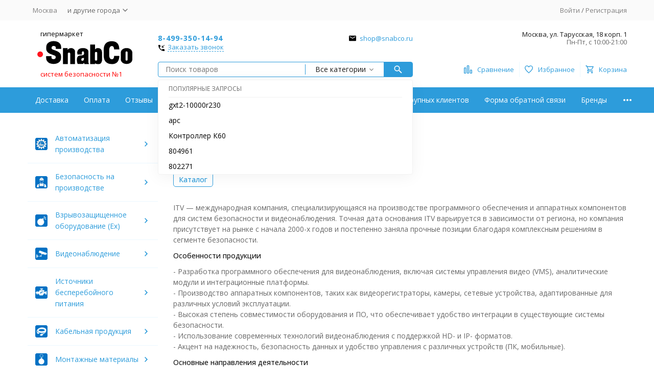

--- FILE ---
content_type: text/html; charset=utf-8
request_url: https://shop.snabco.ru/brand/itv/
body_size: 38387
content:
<!DOCTYPE html><html lang="ru"><head><meta http-equiv="Content-Type" content="text/html; charset=utf-8" /><meta name="viewport" content="width=device-width, initial-scale=1, maximum-scale=1" /><meta http-equiv="x-ua-compatible" content="IE=edge" /><meta name="format-detection" content="telephone=no" /><title>Товары бренда ITV - купить в Москве с доставкой по России</title><meta name="Description" content="Гипермаркет систем безопасности SnabCo предлагает купить товары ITV в удобном каталоге, с быстрой доставкой. Звоните!" /><meta name="Keywords" content="" /><meta name="theme-color" content="#2d9cdb"><meta name="msapplication-navbutton-color" content="#2d9cdb" /><link rel="icon" href="/favicon.ico" type="image/x-icon"><link rel="stylesheet" href="/wa-data/public/site/themes/megashop21/css/omito.css"><link rel="stylesheet" href="https://maxcdn.bootstrapcdn.com/font-awesome/4.5.0/css/font-awesome.min.css"/><style>:root {--primary-color: #2d9cdb;--primary-color-hover: rgb(67,166,223);--primary-color-alpha-5: rgba(45, 156, 219, .5);--dark-color: #0c3c57;--dark-color-alpha-5: rgba(12, 60, 87, .5);--accent-color: rgb(35,143,205);--accent-color-hover: rgb(31,127,183);--light-color: #ebf8ff;--light-color-hover: rgb(209,239,255);--pale-color: rgba(235, 248, 255, 0.5);--footer-text-color: white;--price-with-compare-color: #ff3131;--container-width: 1485px;--max-container-width: 1485px;--subcategories-columns-count: 4;--products-thumbs-columns-count: 4;--inputs-buttons-border-radius: 4px;--header-bottom-bar-bg-color: #2d9cdb;--header-bottom-bar-btn-color: rgb(35,143,205);--header-bottom-bar-btn-hover-color: rgb(31,127,183);--header-bottom-bar-text-color: #ffffff;--add-to-cart-button-color: #2d9cdb;--add-to-cart-button-color-hover: rgb(67,166,223);--add-to-cart-button-text-color: #ffffff;--add-to-cart-button-text-hover-color: #ffffff;--badge-bestseller-color: #9b51e0;--badge-bestseller-text-color: #ffffff;--badge-new-color: #27ae60;--badge-new-text-color: #ffffff;--badge-discount-color: #ff3131;--badge-discount-text-color: #ffffff;--font-family: 'Open Sans', 'Nunito Sans', sans-serif;--counter-padding: 2px 2px 1px;--home-slider-height: 430px;--home-slider-height-adaptive-ratio: 0.22395833333333;--home-slider-height-s-adaptive-ratio: 0.44605809128631;@media (min-width: 1200px) {--home-slider-height-s-adaptive-ratio: 0.38738738738739;}--home-slider-height-adaptive: 215px;}@media (max-width: 1023px) {body:not(.page__d) .r-hidden-md {display: none !important;}}@media (max-width: 1502px) {:root {--container-width: calc(100vw - 17px);--max-container-width: calc(100vw - 17px);}}</style><link href="https://fonts.googleapis.com/css2?family=Nunito+Sans:ital,wght@0,300;0,400;0,500;0,700;1,300;1,400;1,500;1,700&family=Open+Sans:ital,wght@0,300;0,400;0,500;0,700;1,300;1,400;1,500;1,700&amp;display=swap&amp;subset=cyrilic,latin-ext" rel="stylesheet" /><link href="/wa-data/public/shop/themes/megashop3/css/megashop.vendors.min.css?v=1.4.1.94" rel="stylesheet" /><link href="/wa-data/public/shop/themes/megashop3/css/megashop.common.min.css?v=1.4.1.94" rel="stylesheet" /><link href="/wa-data/public/shop/themes/megashop3/css/megashop.login.min.css?v=1.4.1.94" rel="stylesheet" /><link href="/wa-data/public/shop/themes/megashop3/css/megashop.app.blog.min.css?v=1.4.1.94" rel="stylesheet" /><link href="/wa-data/public/shop/themes/megashop3/css/megashop.app.mailer.min.css?v=1.4.1.94" rel="stylesheet" /><link href="/wa-data/public/shop/themes/megashop3/css/megashop.app.shop.min.css?v=1.4.1.94" rel="stylesheet" /><link href="/wa-data/public/shop/themes/megashop3/css/megashop.plugin.shop-buy1click.min.css?v=1.4.1.94" rel="stylesheet" /><link href="/wa-data/public/shop/themes/megashop3/css/megashop.plugin.shop-productbrands.min.css?v=1.4.1.94" rel="stylesheet" /><link href="/wa-data/public/shop/themes/megashop3/css/megashop.plugin.shop-searchpro.min.css?v=1.4.1.94" rel="stylesheet" /><link href="/wa-data/public/shop/themes/megashop3/css/megashop.plugin.shop-wholesale.min.css?v=1.4.1.94" rel="stylesheet" /><link href="/wa-data/public/shop/themes/megashop3/css/megashop.shop.products.min.css?v=1.4.1.94" rel="stylesheet" /><link href="/wa-data/public/shop/themes/megashop3/css/megashop.shop.brand.min.css?v=1.4.1.94" rel="stylesheet" /><link href="/wa-data/public/shop/themes/megashop3/user.css?v=1.4.1.94" rel="stylesheet" /><link href="https://shop.snabco.ru/wa-apps/shop/plugins/brand/css/frontend_nav.css" rel="stylesheet">
<link href="https://shop.snabco.ru/wa-apps/shop/plugins/brand/css/brand_page.css?v=1.23.2" rel="stylesheet">
<link href="https://shop.snabco.ru/wa-apps/shop/plugins/brand/css/frontend_nav.css" rel="stylesheet">
<link href="https://shop.snabco.ru/wa-apps/shop/plugins/brand/css/frontend_nav.css" rel="stylesheet">
<link href="https://shop.snabco.ru/wa-apps/shop/plugins/brand/css/pages_tabs.css?v=1.23.2" rel="stylesheet">
<link href="https://shop.snabco.ru/wa-apps/shop/plugins/brand/css/frontend_nav.css" rel="stylesheet">
<link href="https://shop.snabco.ru/wa-apps/shop/plugins/brand/css/catalog_header.css?v=1.23.2" rel="stylesheet">
<link href="https://shop.snabco.ru/wa-apps/shop/plugins/brand/css/grouped_brands.css" rel="stylesheet">
<script src="/wa-data/public/shop/themes/megashop3/js/megashop.head.min.js?v=1.4.1.94"   ></script><script src="/wa-data/public/shop/themes/megashop3/js/megashop.vendors.min.js?v=1.4.1.94" defer  ></script><script src="/wa-data/public/shop/themes/megashop3/js/megashop.min.js?v=1.4.1.94" defer  ></script><script src="/wa-data/public/shop/themes/megashop3/js/megashop.shop.min.js?v=1.4.1.94" defer  ></script><meta property="og:title" content="Товары бренда ITV - купить в Москве с доставкой по России">
<meta property="og:description" content="Гипермаркет систем безопасности SnabCo предлагает купить товары ITV в удобном каталоге, с быстрой доставкой. Звоните!">
<!-- Yandex.Metrika counter -->
<script type="text/javascript" >
   (function(m,e,t,r,i,k,a){m[i]=m[i]||function(){(m[i].a=m[i].a||[]).push(arguments)};
   m[i].l=1*new Date();
   for (var j = 0; j < document.scripts.length; j++) {if (document.scripts[j].src === r) { return; }}
   k=e.createElement(t),a=e.getElementsByTagName(t)[0],k.async=1,k.src=r,a.parentNode.insertBefore(k,a)})
   (window, document, "script", "https://mc.yandex.ru/metrika/tag.js", "ym");

   ym(100575315, "init", {
        clickmap:true,
        trackLinks:true,
        accurateTrackBounce:true,
        webvisor:true
   });
</script>
<noscript><div><img src="https://mc.yandex.ru/watch/100575315" style="position:absolute; left:-9999px;" alt="" /></div></noscript>
<!-- /Yandex.Metrika counter -->
<meta name="yandex-verification" content="8335a94f2d358f34" /><!-- plugin hook: 'frontend_head' --><!-- frontend_head.skcatimage-plugin --><!-- frontend_head.preorder-plugin --><!-- frontend_head.seoredirect-plugin --><!-- frontend_head.searchpro-plugin -->                        <link rel="stylesheet" href="https://shop.snabco.ru/wa-data/public/shop/themes/megashop3/searchpro_plugin_field.css?v2.0.1" />
                                    <script src="/wa-apps/shop/plugins/searchpro/assets/frontend.field.js?v2.0.1" defer></script>
            <link rel="stylesheet" href="https://cdn.jsdelivr.net/npm/@fancyapps/fancybox@3.5.6/dist/jquery.fancybox.min.css"/><script src="https://cdn.jsdelivr.net/npm/@fancyapps/fancybox@3.5.6/dist/jquery.fancybox.min.js"></script><script src="/wa-data/public/shop/themes/megashop3/user.js?1768552394"></script>
<link rel="canonical" href="https://shop.snabco.ru/brand/itv/"></head><body class="page page_buy1click page_searchpro page_productbrands page_wholesale"><div class="microdata"><div itemscope itemtype="http://schema.org/WebSite"><link itemprop="url" href="https://shop.snabco.ru" /><form itemprop="potentialAction" itemscope itemtype="http://schema.org/SearchAction"><meta itemprop="target" content="https://shop.snabco.ru/search/?query={query}" /><input itemprop="query-input" type="text" name="query" /><input type="submit" /></form></div></div><div class="microdata"><div itemscope itemtype="http://schema.org/Organization"><link itemprop="url" href="https://shop.snabco.ru" /><meta itemprop="name" content="Гипермаркет систем безопасности Shop.SnabCo.ru" /><meta itemprop="address" content="Москва, ул. Тарусская, 18 корп. 1" /><meta itemprop="telephone" content="8-499-350-14-94" /><div itemprop="logo" itemscope itemtype="http://schema.org/ImageObject"><link itemprop="image" href="/wa-data/public/shop/themes/megashop3/img/logo_alt.svg?v1751545295" /><link itemprop="contentUrl" href="/wa-data/public/shop/themes/megashop3/img/logo_alt.svg?v1751545295" /></div></div></div><div class="index"><div class="header-overlay"></div><div class="index__wrapper"><header class="index__header"><div class="header  r-hidden-md"><div class="header__top-bar"><div class="header-top-bar"><div class="container"><div class="header-top-bar__container"><!-- plugin hook: 'frontend_header' --><nav class="header-top-bar__container-nav"><ul class="header-top-bar-links"><li class="header-top-bar-links__item" data-key="0"><a class="link link_style_alt-gray" href="/moskva" target="_self">Москва</a></li><li class="header-top-bar-links__item" data-key="1"><div class="dropdown"><a class="link-box link-box_style_alt-gray" href="#"><span class="icon-box icon-box_size_s"><span class="icon-box__content"><span class="link-box__link">и другие города</span></span><span class="icon-box__icon"><svg class="svg-icon link-box__icon dropdown__icon"width="10" height="6"  ><use xlink:href="/wa-data/public/shop/themes/megashop3/svg/icon.sprite.svg?v=1.4.1.94#arrow-bottom"></use></svg></span></span></a><div class="dropdown__dropdown"><ul class="dropdown-links"><li class="dropdown-links__item"><a class="link link_style_alt-gray dropdown-links__link" href="/abakan/" target="_self">Абакан</a></li><li class="dropdown-links__item"><a class="link link_style_alt-gray dropdown-links__link" href="/adler" target="_self">Адлер</a></li><li class="dropdown-links__item"><a class="link link_style_alt-gray dropdown-links__link" href="/arhangelsk" target="_self">Архангельск</a></li><li class="dropdown-links__item"><a class="link link_style_alt-gray dropdown-links__link" href="/astrahan" target="_self">Астрахань</a></li><li class="dropdown-links__item"><a class="link link_style_alt-gray dropdown-links__link" href="/balakovo" target="_self">Балаково</a></li><li class="dropdown-links__item"><a class="link link_style_alt-gray dropdown-links__link" href="/barnaul" target="_self">Барнаул</a></li><li class="dropdown-links__item"><a class="link link_style_alt-gray dropdown-links__link" href="/belgorod" target="_self">Белгород</a></li><li class="dropdown-links__item"><a class="link link_style_alt-gray dropdown-links__link" href="/blagoveshensk" target="_self">Благовещенск</a></li><li class="dropdown-links__item"><a class="link link_style_alt-gray dropdown-links__link" href="/bratsk" target="_self">Братск</a></li><li class="dropdown-links__item"><a class="link link_style_alt-gray dropdown-links__link" href="/bryansk" target="_self">Брянск</a></li><li class="dropdown-links__item"><a class="link link_style_alt-gray dropdown-links__link" href="/bugulma" target="_self">Бугульма</a></li><li class="dropdown-links__item"><a class="link link_style_alt-gray dropdown-links__link" href="/velikie-luki" target="_self">Великие Луки</a></li><li class="dropdown-links__item"><a class="link link_style_alt-gray dropdown-links__link" href="/velikij-novgorod" target="_self">Великий Новгород</a></li><li class="dropdown-links__item"><a class="link link_style_alt-gray dropdown-links__link" href="/vladivostok" target="_self">Владивосток</a></li><li class="dropdown-links__item"><a class="link link_style_alt-gray dropdown-links__link" href="/vladimir" target="_self">Владимир</a></li><li class="dropdown-links__item"><a class="link link_style_alt-gray dropdown-links__link" href="/volgograd" target="_self">Волгоград</a></li><li class="dropdown-links__item"><a class="link link_style_alt-gray dropdown-links__link" href="/volgodonsk" target="_self">Волгодонск</a></li><li class="dropdown-links__item"><a class="link link_style_alt-gray dropdown-links__link" href="/volzhskij" target="_self">Волжский</a></li><li class="dropdown-links__item"><a class="link link_style_alt-gray dropdown-links__link" href="/vologda" target="_self">Вологда</a></li><li class="dropdown-links__item"><a class="link link_style_alt-gray dropdown-links__link" href="/voronezh" target="_self">Воронеж</a></li><li class="dropdown-links__item"><a class="link link_style_alt-gray dropdown-links__link" href="/dzerzhinsk" target="_self">Дзержинск</a></li><li class="dropdown-links__item"><a class="link link_style_alt-gray dropdown-links__link" href="/ekaterinburg" target="_self">Екатеринбург</a></li><li class="dropdown-links__item"><a class="link link_style_alt-gray dropdown-links__link" href="/zabajkalsk" target="_self">Забайкальск</a></li><li class="dropdown-links__item"><a class="link link_style_alt-gray dropdown-links__link" href="/ivanovo" target="_self">Иваново</a></li><li class="dropdown-links__item"><a class="link link_style_alt-gray dropdown-links__link" href="/izhevsk" target="_self">Ижевск</a></li><li class="dropdown-links__item"><a class="link link_style_alt-gray dropdown-links__link" href="/irkutsk" target="_self">Иркутск</a></li><li class="dropdown-links__item"><a class="link link_style_alt-gray dropdown-links__link" href="/joshkar-ola" target="_self">Йошкар-Ола</a></li><li class="dropdown-links__item"><a class="link link_style_alt-gray dropdown-links__link" href="/kazan" target="_self">Казань</a></li><li class="dropdown-links__item"><a class="link link_style_alt-gray dropdown-links__link" href="/kaliningrad" target="_self">Калининград</a></li><li class="dropdown-links__item"><a class="link link_style_alt-gray dropdown-links__link" href="/kaluga" target="_self">Калуга</a></li><li class="dropdown-links__item"><a class="link link_style_alt-gray dropdown-links__link" href="/kamyshin" target="_self">Камышин</a></li><li class="dropdown-links__item"><a class="link link_style_alt-gray dropdown-links__link" href="/kemerovo" target="_self">Кемерово</a></li><li class="dropdown-links__item"><a class="link link_style_alt-gray dropdown-links__link" href="/kirov" target="_self">Киров</a></li><li class="dropdown-links__item"><a class="link link_style_alt-gray dropdown-links__link" href="/krasnodar" target="_self">Краснодар</a></li><li class="dropdown-links__item"><a class="link link_style_alt-gray dropdown-links__link" href="/krasnojarsk" target="_self">Красноярск</a></li><li class="dropdown-links__item"><a class="link link_style_alt-gray dropdown-links__link" href="/kurgan" target="_self">Курган</a></li><li class="dropdown-links__item"><a class="link link_style_alt-gray dropdown-links__link" href="/kursk" target="_self">Курск</a></li><li class="dropdown-links__item"><a class="link link_style_alt-gray dropdown-links__link" href="/lipeck" target="_self">Липецк</a></li><li class="dropdown-links__item"><a class="link link_style_alt-gray dropdown-links__link" href="/magnitogorsk" target="_self">Магнитогорск</a></li><li class="dropdown-links__item"><a class="link link_style_alt-gray dropdown-links__link" href="/miass" target="_self">Миасс</a></li><li class="dropdown-links__item"><a class="link link_style_alt-gray dropdown-links__link" href="/moskva" target="_self">Москва</a></li><li class="dropdown-links__item"><a class="link link_style_alt-gray dropdown-links__link" href="/murmansk" target="_self">Мурманск</a></li><li class="dropdown-links__item"><a class="link link_style_alt-gray dropdown-links__link" href="/naberezhnye-chelny" target="_self">Набережные Челны</a></li><li class="dropdown-links__item"><a class="link link_style_alt-gray dropdown-links__link" href="/nizhnevartovsk" target="_self">Нижневартовск</a></li><li class="dropdown-links__item"><a class="link link_style_alt-gray dropdown-links__link" href="/nizhnij-novgorod" target="_self">Нижний Новгород</a></li><li class="dropdown-links__item"><a class="link link_style_alt-gray dropdown-links__link" href="/nizhnij-tagil" target="_self">Нижний Тагил</a></li><li class="dropdown-links__item"><a class="link link_style_alt-gray dropdown-links__link" href="/novokuzneck" target="_self">Новокузнецк</a></li><li class="dropdown-links__item"><a class="link link_style_alt-gray dropdown-links__link" href="/novomoskovsk" target="_self">Новомосковск</a></li><li class="dropdown-links__item"><a class="link link_style_alt-gray dropdown-links__link" href="/novorossijsk" target="_self">Новороссийск</a></li><li class="dropdown-links__item"><a class="link link_style_alt-gray dropdown-links__link" href="/novosibirsk" target="_self">Новосибирск</a></li><li class="dropdown-links__item"><a class="link link_style_alt-gray dropdown-links__link" href="/noginsk" target="_self">Ногинск</a></li><li class="dropdown-links__item"><a class="link link_style_alt-gray dropdown-links__link" href="/omsk" target="_self">Омск</a></li><li class="dropdown-links__item"><a class="link link_style_alt-gray dropdown-links__link" href="/orel" target="_self">Орёл</a></li><li class="dropdown-links__item"><a class="link link_style_alt-gray dropdown-links__link" href="/orenburg" target="_self">Оренбург</a></li><li class="dropdown-links__item"><a class="link link_style_alt-gray dropdown-links__link" href="/orsk" target="_self">Орск</a></li><li class="dropdown-links__item"><a class="link link_style_alt-gray dropdown-links__link" href="/penza" target="_self">Пенза</a></li><li class="dropdown-links__item"><a class="link link_style_alt-gray dropdown-links__link" href="/perm" target="_self">Пермь</a></li><li class="dropdown-links__item"><a class="link link_style_alt-gray dropdown-links__link" href="/petrozavodsk" target="_self">Петрозаводск</a></li><li class="dropdown-links__item"><a class="link link_style_alt-gray dropdown-links__link" href="/podolsk" target="_self">Подольск</a></li><li class="dropdown-links__item"><a class="link link_style_alt-gray dropdown-links__link" href="/pskov" target="_self">Псков</a></li><li class="dropdown-links__item"><a class="link link_style_alt-gray dropdown-links__link" href="/rostov-na-donu" target="_self">Ростов-на-Дону</a></li><li class="dropdown-links__item"><a class="link link_style_alt-gray dropdown-links__link" href="/ryazan" target="_self">Рязань</a></li><li class="dropdown-links__item"><a class="link link_style_alt-gray dropdown-links__link" href="/samara" target="_self">Самара</a></li><li class="dropdown-links__item"><a class="link link_style_alt-gray dropdown-links__link" href="/sankt-peterburg" target="_self">Санкт-Петербург</a></li><li class="dropdown-links__item"><a class="link link_style_alt-gray dropdown-links__link" href="/saransk" target="_self">Саранск</a></li><li class="dropdown-links__item"><a class="link link_style_alt-gray dropdown-links__link" href="/saratov" target="_self">Саратов</a></li><li class="dropdown-links__item"><a class="link link_style_alt-gray dropdown-links__link" href="/smolensk" target="_self">Смоленск</a></li><li class="dropdown-links__item"><a class="link link_style_alt-gray dropdown-links__link" href="/solnechnogorsk" target="_self">Солнечногорск</a></li><li class="dropdown-links__item"><a class="link link_style_alt-gray dropdown-links__link" href="/sochi" target="_self">Сочи</a></li><li class="dropdown-links__item"><a class="link link_style_alt-gray dropdown-links__link" href="/stavropol" target="_self">Ставрополь</a></li><li class="dropdown-links__item"><a class="link link_style_alt-gray dropdown-links__link" href="/sterlitamak" target="_self">Стерлитамак</a></li><li class="dropdown-links__item"><a class="link link_style_alt-gray dropdown-links__link" href="/surgut" target="_self">Сургут</a></li><li class="dropdown-links__item"><a class="link link_style_alt-gray dropdown-links__link" href="/syzran" target="_self">Сызрань</a></li><li class="dropdown-links__item"><a class="link link_style_alt-gray dropdown-links__link" href="/syktyvkar" target="_self">Сыктывкар</a></li><li class="dropdown-links__item"><a class="link link_style_alt-gray dropdown-links__link" href="/tambov" target="_self">Тамбов</a></li><li class="dropdown-links__item"><a class="link link_style_alt-gray dropdown-links__link" href="/tver" target="_self">Тверь</a></li><li class="dropdown-links__item"><a class="link link_style_alt-gray dropdown-links__link" href="/toljatti" target="_self">Тольятти</a></li><li class="dropdown-links__item"><a class="link link_style_alt-gray dropdown-links__link" href="/tomilino" target="_self">Томилино</a></li><li class="dropdown-links__item"><a class="link link_style_alt-gray dropdown-links__link" href="/tomsk" target="_self">Томск</a></li><li class="dropdown-links__item"><a class="link link_style_alt-gray dropdown-links__link" href="/tula" target="_self">Тула</a></li><li class="dropdown-links__item"><a class="link link_style_alt-gray dropdown-links__link" href="/tjumen" target="_self">Тюмень</a></li><li class="dropdown-links__item"><a class="link link_style_alt-gray dropdown-links__link" href="/ulan-ude" target="_self">Улан-Удэ</a></li><li class="dropdown-links__item"><a class="link link_style_alt-gray dropdown-links__link" href="/uhta" target="_self">Ухта</a></li><li class="dropdown-links__item"><a class="link link_style_alt-gray dropdown-links__link" href="/uljanovsk" target="_self">Ульяновск</a></li><li class="dropdown-links__item"><a class="link link_style_alt-gray dropdown-links__link" href="/ufa" target="_self">Уфа</a></li><li class="dropdown-links__item"><a class="link link_style_alt-gray dropdown-links__link" href="/habarovsk" target="_self">Хабаровск</a></li><li class="dropdown-links__item"><a class="link link_style_alt-gray dropdown-links__link" href="/cheboksary" target="_self">Чебоксары</a></li><li class="dropdown-links__item"><a class="link link_style_alt-gray dropdown-links__link" href="/cheljabinsk" target="_self">Челябинск</a></li><li class="dropdown-links__item"><a class="link link_style_alt-gray dropdown-links__link" href="/cherepovec" target="_self">Череповец</a></li><li class="dropdown-links__item"><a class="link link_style_alt-gray dropdown-links__link" href="/chita" target="_self">Чита</a></li><li class="dropdown-links__item"><a class="link link_style_alt-gray dropdown-links__link" href="/engels" target="_self">Энгельс</a></li><li class="dropdown-links__item"><a class="link link_style_alt-gray dropdown-links__link" href="/jaroslavl" target="_self">Ярославль</a></li></ul></div></div></li><li class="header-top-bar-links__item" style="display: none;"><div class="dropdown"><span class="pseudo-link-box pseudo-link-box_style_alt-gray  pseudo-link-box_link"><span class="icon-box icon-box_size_s"><span class="icon-box__content"><span class="pseudo-link-box__link">Ещё</span></span><span class="icon-box__icon"><svg class="svg-icon pseudo-link-box__icon dropdown__icon"width="10" height="6"  ><use xlink:href="/wa-data/public/shop/themes/megashop3/svg/icon.sprite.svg?v=1.4.1.94#arrow-bottom"></use></svg></span></span></span><div class="dropdown__dropdown"><div class="dropdown-links"><div class="dropdown-links__item" data-key="0" style="display: none;"><a class="link link_style_alt-gray dropdown-links__link" href="/moskva" target="_self">Москва</a></div><div class="dropdown-links__item" data-key="1" style="display: none;"><a class="link link_style_alt-gray dropdown-links__link" href="#" target="_self">и другие города</a></div></div></div></div></li></ul></nav><div class="header-top-bar__container-contacts"><div class="header-top-bar-contacts"></div></div><div class="header-top-bar__container-user"><a class="link link_style_alt-gray login-link" href="/login/">Войти</a> / <a class="link link_style_alt-gray signup-link" href="/signup/">Регистрация</a></div></div></div></div></div><div class="header__middle-bar"><div class="header-middle-bar "><div class="container"><div class="header-middle-bar__container"><div class="header-middle-bar__container-logo"><a class="image-box image-box_contain" href="/" style="text-decoration:none"><font color="black" style="text-decoration:none;color:black!important;padding-left:25px;padding-bottom:5px;display:block;">гипермаркет</font><br/><img src="/wa-data/public/shop/themes/megashop3/img/logo_alt.svg?v1751545295" alt="Гипермаркет систем безопасности Shop.SnabCo.ru" /><br/><font color="red" style="padding-left:25px;padding-top:10px;display:block;">систем безопасности №1</font></a></div><div class="header-middle-bar__container-main"><div class="header-middle-bar__main-container"><div class="header-middle-bar__main-container-top"><div class="header-middle-bar-contacts header-middle-bar-contacts_size_s"><div class="header-middle-bar-contacts__phone-container header-middle-bar-contacts__phone-container_phone-1"><div class="header-middle-bar-phone header-middle-bar-phone_size_s"><div class="header-middle-bar-phone__phone"><a class="link" href="tel:84993501494">8-499-350-14-94</a></div></div></div><div class="header-middle-bar-contacts__phone-container header-middle-bar-contacts__phone-container_phone-2"></div><div class="header-middle-bar-contacts__email-container"><a class="link-box" href="mailto:shop@snabco.ru"><span class="icon-box"><span class="icon-box__icon"><svg class="svg-icon link-box__icon"width="14" height="14"  ><use xlink:href="/wa-data/public/shop/themes/megashop3/svg/icon.sprite.svg?v=1.4.1.94#mail"></use></svg></span><span class="icon-box__content"><span class="link-box__link">shop@snabco.ru</span></span></span></a></div><div class="header-middle-bar-contacts__address-container"><div class="header-middle-bar-address"><div class="header-middle-bar-address__address">Москва, ул. Тарусская, 18 корп. 1</div><div class="header-middle-bar-address__hint">            Пн-Пт, с 10:00-21:00
        
    </div></div></div></div>	<span class="icon-box__icon" style="float: left;padding: 0;margin: -2px 5px 0 0;"><svg class="svg-icon pseudo-link-box__icon"width="14" height="12"  ><use xlink:href="/wa-data/public/shop/themes/megashop3/svg/icon.sprite.svg?v=1.4.1.94#call"></use></svg></span><a href="javascript:void(0)"  class="e-header-contacts__callback js-sk-callback-open">Заказать звонок</a></div><div class="header-middle-bar__main-container-bottom"><div class="header-middle-bar-shop"><div class="header-middle-bar-shop__search-container"><div class="searchpro-wrapper  ">    <div class="js-searchpro__field-wrapper" id="searchpro-field-wrapper-6969f7cb6c1b8"  data-params="{&quot;dropdown_status&quot;:true,&quot;category_status&quot;:false,&quot;dropdown_min_length&quot;:3,&quot;history_cookie_key&quot;:&quot;shop_searchpro_search_history&quot;,&quot;popular_status&quot;:true,&quot;popular_max_count&quot;:5,&quot;history_status&quot;:true,&quot;history_search_status&quot;:false,&quot;history_max_count&quot;:5,&quot;clear_button_status&quot;:true,&quot;escape_slash&quot;:true,&quot;dropdown_url&quot;:&quot;\/searchpro-plugin\/dropdown\/&quot;,&quot;results_url&quot;:&quot;\/search&quot;,&quot;helper_dropdown&quot;:{&quot;current&quot;:&quot;&lt;div class=\&quot;searchpro__dropdown\&quot;&gt;\n\t&lt;div class=\&quot;searchpro__dropdown-group searchpro__dropdown-group-history\&quot;&gt;\n\t\t\t\t\t&lt;div class=\&quot;searchpro__dropdown-group-title\&quot;&gt;\n\t\t\t\t\u041f\u043e\u043f\u0443\u043b\u044f\u0440\u043d\u044b\u0435 \u0437\u0430\u043f\u0440\u043e\u0441\u044b\n\t\t\t&lt;\/div&gt;\n\t\t\t&lt;div class=\&quot;searchpro__dropdown-group-entities js-searchpro__dropdown-entities\&quot;&gt;\n\t\t\t\t\t\t\t\t\t&lt;a class=\&quot;searchpro__dropdown-entity js-searchpro__dropdown-entity\&quot;\n\t\t\t\t\t   data-action=\&quot;value:data-value\&quot; data-value=\&quot;gxt2-10000r230\&quot; href=\&quot;\/search\/gxt2-10000r230\/\&quot;&gt;\n\t\t\t\t\t\tgxt2-10000r230\n\n\t\t\t\t\t\t\t\t\t\t\t&lt;\/a&gt;\n\t\t\t\t\t\t\t\t\t&lt;a class=\&quot;searchpro__dropdown-entity js-searchpro__dropdown-entity\&quot;\n\t\t\t\t\t   data-action=\&quot;value:data-value\&quot; data-value=\&quot;apc\&quot; href=\&quot;\/search\/apc\/\&quot;&gt;\n\t\t\t\t\t\tapc\n\n\t\t\t\t\t\t\t\t\t\t\t&lt;\/a&gt;\n\t\t\t\t\t\t\t\t\t&lt;a class=\&quot;searchpro__dropdown-entity js-searchpro__dropdown-entity\&quot;\n\t\t\t\t\t   data-action=\&quot;value:data-value\&quot; data-value=\&quot;\u041a\u043e\u043d\u0442\u0440\u043e\u043b\u043b\u0435\u0440 \u041a60\&quot; href=\&quot;\/search\/%D0%9A%D0%BE%D0%BD%D1%82%D1%80%D0%BE%D0%BB%D0%BB%D0%B5%D1%80+%D0%9A60\/\&quot;&gt;\n\t\t\t\t\t\t\u041a\u043e\u043d\u0442\u0440\u043e\u043b\u043b\u0435\u0440 \u041a60\n\n\t\t\t\t\t\t\t\t\t\t\t&lt;\/a&gt;\n\t\t\t\t\t\t\t\t\t&lt;a class=\&quot;searchpro__dropdown-entity js-searchpro__dropdown-entity\&quot;\n\t\t\t\t\t   data-action=\&quot;value:data-value\&quot; data-value=\&quot;804961\&quot; href=\&quot;\/search\/804961\/\&quot;&gt;\n\t\t\t\t\t\t804961\n\n\t\t\t\t\t\t\t\t\t\t\t&lt;\/a&gt;\n\t\t\t\t\t\t\t\t\t&lt;a class=\&quot;searchpro__dropdown-entity js-searchpro__dropdown-entity\&quot;\n\t\t\t\t\t   data-action=\&quot;value:data-value\&quot; data-value=\&quot;802271\&quot; href=\&quot;\/search\/802271\/\&quot;&gt;\n\t\t\t\t\t\t802271\n\n\t\t\t\t\t\t\t\t\t\t\t&lt;\/a&gt;\n\t\t\t\t\t\t\t&lt;\/div&gt;\n\t\t\t\t&lt;div class=\&quot;js-searchpro__dropdown-history\&quot;&gt;\n\t\t\t\t\t&lt;\/div&gt;\n\t&lt;\/div&gt;\n&lt;\/div&gt;\n&quot;,&quot;template&quot;:&quot;&lt;div class=\&quot;searchpro__dropdown\&quot;&gt;\n\t&lt;div class=\&quot;searchpro__dropdown-group searchpro__dropdown-group-history\&quot;&gt;\n\t\t\t\t\t&lt;div class=\&quot;searchpro__dropdown-group-title\&quot;&gt;\n\t\t\t\t\u041f\u043e\u043f\u0443\u043b\u044f\u0440\u043d\u044b\u0435 \u0437\u0430\u043f\u0440\u043e\u0441\u044b\n\t\t\t&lt;\/div&gt;\n\t\t\t&lt;div class=\&quot;searchpro__dropdown-group-entities js-searchpro__dropdown-entities\&quot;&gt;\n\t\t\t\t\t\t\t\t\t&lt;a class=\&quot;searchpro__dropdown-entity js-searchpro__dropdown-entity\&quot;\n\t\t\t\t\t   data-action=\&quot;value:data-value\&quot; data-value=\&quot;gxt2-10000r230\&quot; href=\&quot;\/search\/gxt2-10000r230\/\&quot;&gt;\n\t\t\t\t\t\tgxt2-10000r230\n\n\t\t\t\t\t\t\t\t\t\t\t&lt;\/a&gt;\n\t\t\t\t\t\t\t\t\t&lt;a class=\&quot;searchpro__dropdown-entity js-searchpro__dropdown-entity\&quot;\n\t\t\t\t\t   data-action=\&quot;value:data-value\&quot; data-value=\&quot;apc\&quot; href=\&quot;\/search\/apc\/\&quot;&gt;\n\t\t\t\t\t\tapc\n\n\t\t\t\t\t\t\t\t\t\t\t&lt;\/a&gt;\n\t\t\t\t\t\t\t\t\t&lt;a class=\&quot;searchpro__dropdown-entity js-searchpro__dropdown-entity\&quot;\n\t\t\t\t\t   data-action=\&quot;value:data-value\&quot; data-value=\&quot;\u041a\u043e\u043d\u0442\u0440\u043e\u043b\u043b\u0435\u0440 \u041a60\&quot; href=\&quot;\/search\/%D0%9A%D0%BE%D0%BD%D1%82%D1%80%D0%BE%D0%BB%D0%BB%D0%B5%D1%80+%D0%9A60\/\&quot;&gt;\n\t\t\t\t\t\t\u041a\u043e\u043d\u0442\u0440\u043e\u043b\u043b\u0435\u0440 \u041a60\n\n\t\t\t\t\t\t\t\t\t\t\t&lt;\/a&gt;\n\t\t\t\t\t\t\t\t\t&lt;a class=\&quot;searchpro__dropdown-entity js-searchpro__dropdown-entity\&quot;\n\t\t\t\t\t   data-action=\&quot;value:data-value\&quot; data-value=\&quot;804961\&quot; href=\&quot;\/search\/804961\/\&quot;&gt;\n\t\t\t\t\t\t804961\n\n\t\t\t\t\t\t\t\t\t\t\t&lt;\/a&gt;\n\t\t\t\t\t\t\t\t\t&lt;a class=\&quot;searchpro__dropdown-entity js-searchpro__dropdown-entity\&quot;\n\t\t\t\t\t   data-action=\&quot;value:data-value\&quot; data-value=\&quot;802271\&quot; href=\&quot;\/search\/802271\/\&quot;&gt;\n\t\t\t\t\t\t802271\n\n\t\t\t\t\t\t\t\t\t\t\t&lt;\/a&gt;\n\t\t\t\t\t\t\t&lt;\/div&gt;\n\t\t\t\t&lt;div class=\&quot;js-searchpro__dropdown-history\&quot;&gt;\n\t\t\t\t\t\t\t&lt;div class=\&quot;searchpro__dropdown-group-title\&quot;&gt;\n\t\t\t\t\t\u0418\u0441\u0442\u043e\u0440\u0438\u044f \u0437\u0430\u043f\u0440\u043e\u0441\u043e\u0432\n\t\t\t\t&lt;\/div&gt;\n\t\t\t\t&lt;div class=\&quot;searchpro__dropdown-group-entities js-searchpro__dropdown-entities\&quot;&gt;\n\t\t\t\t\t\t\t\t\t\t\t&lt;a class=\&quot;searchpro__dropdown-entity js-searchpro__dropdown-entity\&quot;\n\t\t\t\t\t\t   data-action=\&quot;value:data-value\&quot; data-value=\&quot;\&quot; href=\&quot;\/search\/%QUERY%\/\&quot;&gt;\n\t\t\t\t\t&lt;span class=\&quot;js-searchpro__dropdown-entity_query\&quot;&gt;\n\t\t\t\t\t\t\n\t\t\t\t\t&lt;\/span&gt;\n\t\t\t\t\t\t\t\t\t\t\t\t\t\t\t&lt;div class=\&quot;searchpro__dropdown-entity_delete-button js-searchpro__dropdown-entity_delete-button\&quot;&gt;\n\t\t\t\t\t\t\t\t\t\u0423\u0434\u0430\u043b\u0438\u0442\u044c\n\t\t\t\t\t\t\t\t&lt;\/div&gt;\n\t\t\t\t\t\t\t\t\t\t\t\t\t&lt;\/a&gt;\n\t\t\t\t\t\t\t\t\t&lt;\/div&gt;\n\t\t\t\t\t&lt;\/div&gt;\n\t&lt;\/div&gt;\n&lt;\/div&gt;\n&quot;}}" >
        <div class="js-searchpro__field">
	<div class="searchpro__field"><div class="searchpro__field-container js-searchpro__field-container"><div class="searchpro__field-input-container"><input class="searchpro__field-input js-searchpro__field-input" autocomplete="off" placeholder="Поиск товаров"/><div class="searchpro__field-clear-button js-searchpro__field-clear-button" style="display: none;"></div></div><div class="searchpro__field-categories-container"><input type="hidden" name="category_id" value="0" class="js-searchpro__field-category-input"/><div class="searchpro__field-categories-label js-searchpro__field-category-selector"><span>Все категории</span></div><ul class="searchpro__field-categories-list js-searchpro__field-categories-list"><li class="js-searchpro__field-category searchpro__field-category searchpro__field-category-all selected" data-id="0">Все категории</li><li class="js-searchpro__field-category searchpro__field-category" data-id="516" title="Автоматизация производства"><span>Автоматизация производства</span></li><li class="js-searchpro__field-category searchpro__field-category" data-id="510" title="Безопасность на производстве"><span>Безопасность на производстве</span></li><li class="js-searchpro__field-category searchpro__field-category" data-id="119" title="Взрывозащищенное оборудование (Ex)"><span>Взрывозащищенное оборудование (Ex)</span></li><li class="js-searchpro__field-category searchpro__field-category" data-id="423" title="Видеонаблюдение"><span>Видеонаблюдение</span></li><li class="js-searchpro__field-category searchpro__field-category" data-id="410" title="Источники бесперебойного питания"><span>Источники бесперебойного питания</span></li><li class="js-searchpro__field-category searchpro__field-category" data-id="146" title="Кабельная продукция"><span>Кабельная продукция</span></li><li class="js-searchpro__field-category searchpro__field-category" data-id="61" title="Монтажные материалы"><span>Монтажные материалы</span></li><li class="js-searchpro__field-category searchpro__field-category" data-id="524" title="Оборудование электропитания"><span>Оборудование электропитания</span></li><li class="js-searchpro__field-category searchpro__field-category" data-id="25" title="Парковочные системы"><span>Парковочные системы</span></li><li class="js-searchpro__field-category searchpro__field-category" data-id="260" title="Пожаротушение и огнезащита"><span>Пожаротушение и огнезащита</span></li><li class="js-searchpro__field-category searchpro__field-category" data-id="1" title="Светотехническое оборудование"><span>Светотехническое оборудование</span></li><li class="js-searchpro__field-category searchpro__field-category" data-id="100" title="Сетевое оборудование"><span>Сетевое оборудование</span></li><li class="js-searchpro__field-category searchpro__field-category" data-id="193" title="Системы контроля доступа"><span>Системы контроля доступа</span></li><li class="js-searchpro__field-category searchpro__field-category" data-id="313" title="Системы оповещения и музыкальной трансляции"><span>Системы оповещения и музыкальной трансляции</span></li><li class="js-searchpro__field-category searchpro__field-category" data-id="291" title="Системы оповещения о пожаре"><span>Системы оповещения о пожаре</span></li><li class="js-searchpro__field-category searchpro__field-category" data-id="49" title="Средства и системы телефонии"><span>Средства и системы телефонии</span></li><li class="js-searchpro__field-category searchpro__field-category" data-id="54" title="Технические средства охраны периметра"><span>Технические средства охраны периметра</span></li><li class="js-searchpro__field-category searchpro__field-category" data-id="108" title="Шкафы, щиты, боксы"><span>Шкафы, щиты, боксы</span></li><li class="js-searchpro__field-category searchpro__field-category" data-id="31" title="Электронное торговое оборудование"><span>Электронное торговое оборудование</span></li></ul></div><div class="searchpro__field-button-container"><div class="searchpro__field-button js-searchpro__field-button"><svg class="svg-icon "width="16" height="16" fill="currentColor" ><use xlink:href="/wa-data/public/shop/themes/megashop3/svg/icon.sprite.svg?v=1.4.1.94#search"></use></svg></div></div></div></div>

</div>

    </div>
</div></div><div class="header-middle-bar-shop__links-container"><div class="header-middle-bar-shop-links"><div class="header-middle-bar-shop-links__item"><a class="link-box link-box_style_light compare-link" href="/compare/" title="Сравнение"><span class="icon-box icon-box_size_l"><span class="icon-box__icon"><span class="image-box"><span class="counter compare-counter counter_empty">0</span><svg class="svg-icon link-box__icon"width="16" height="16" fill="none"  stroke-width="2"><use xlink:href="/wa-data/public/shop/themes/megashop3/svg/icon.sprite.svg?v=1.4.1.94#compare"></use></svg></span></span><span class="icon-box__content"><span class="link-box__link">Сравнение</span></span></span></a></div><div class="header-middle-bar-shop-links__item"><a class="link-box link-box_style_light" href="/search/?list=favorite" title="Избранное"><span class="icon-box icon-box_size_l"><span class="icon-box__icon"><span class="image-box"><span class="counter favorite-counter counter_empty">0</span><svg class="svg-icon link-box__icon"width="16" height="16" fill="none"  stroke-width="2"><use xlink:href="/wa-data/public/shop/themes/megashop3/svg/icon.sprite.svg?v=1.4.1.94#favorite"></use></svg></span></span><span class="icon-box__content"><span class="link-box__link">Избранное</span></span></span></a></div><div class="header-middle-bar-shop-links__item header-middle-bar-shop-links__item_cart"><div class="cart-popup-container"><a class="link-box link-box_style_light" href="/order/"><span class="icon-box icon-box_size_l"><span class="icon-box__icon"><span class="image-box"><span class="counter cart-counter counter_empty">0</span><svg class="svg-icon link-box__icon"width="16" height="16" fill="none" ><use xlink:href="/wa-data/public/shop/themes/megashop3/svg/icon.sprite.svg?v=1.4.1.94#cart"></use></svg></span></span><span class="icon-box__content"><span class="link-box__link">Корзина</span></span></span></a><div class="cart-popup-container__popup"></div></div></div></div></div></div></div></div></div></div></div></div></div><div class="header__bottom-bar"><div class="header-bottom-bar"><div class="container"><div class="header-bottom-bar__container"><div class="header-bottom-bar__container-shop-catalog"><span class="catalog-dropdown-button header-bottom-bar-shop-catalog-button button button_fill button_style_alt button_rect" data-trigger_type="hover"><span class="icon-box icon-box_size_xl"><span class="icon-box__icon"><div class="burger-icon" style="width:18px;height:12px"><div class="burger-icon__box"><div class="burger-icon__inner"></div></div></div></span><span class="icon-box__content">Каталог товаров</span></span></span></div><nav class="header-bottom-bar__container-links "><ul class="header-bottom-bar-links hide-links-menu" data-is_overlay_enabled="true" data-more-id="bottom-bar"><li class="header-bottom-bar-links__item-container hide-links-menu__item"><div class="header-bottom-bar-links__item"><a class="button button_rect button_fill header-bottom-bar-links__link hide-links-menu__link" href="/dostavka/" target="_self" data-category_id="933">Доставка</a></div></li><li class="header-bottom-bar-links__item-container hide-links-menu__item"><div class="header-bottom-bar-links__item"><a class="button button_rect button_fill header-bottom-bar-links__link hide-links-menu__link" href="/oplata/" target="_self" data-category_id="934">Оплата</a></div></li><li class="header-bottom-bar-links__item-container hide-links-menu__item"><div class="header-bottom-bar-links__item"><a class="button button_rect button_fill header-bottom-bar-links__link hide-links-menu__link" href="/otzyvy/" target="_self" data-category_id="935">Отзывы</a></div></li><li class="header-bottom-bar-links__item-container hide-links-menu__item"><div class="header-bottom-bar-links__item"><a class="button button_rect button_fill header-bottom-bar-links__link hide-links-menu__link" href="/o-kompanii/" target="_self" data-category_id="936">О компании</a></div></li><li class="header-bottom-bar-links__item-container hide-links-menu__item"><div class="header-bottom-bar-links__item"><a class="button button_rect button_fill header-bottom-bar-links__link hide-links-menu__link" href="/garantiya/" target="_self" data-category_id="937">Гарантия</a></div></li><li class="header-bottom-bar-links__item-container hide-links-menu__item"><div class="header-bottom-bar-links__item"><a class="button button_rect button_fill header-bottom-bar-links__link hide-links-menu__link" href="/punkty-dostavki/" target="_self" data-category_id="938">Пункты выдачи</a></div></li><li class="header-bottom-bar-links__item-container hide-links-menu__item"><div class="header-bottom-bar-links__item"><a class="button button_rect button_fill header-bottom-bar-links__link hide-links-menu__link" href="/kontakty/" target="_self" data-category_id="939">Контакты</a></div></li><li class="header-bottom-bar-links__item-container hide-links-menu__item"><div class="header-bottom-bar-links__item"><a class="button button_rect button_fill header-bottom-bar-links__link hide-links-menu__link" href="/dlya-krupnykh-klientov/" target="_self" data-category_id="1048">Для крупных клиентов</a></div></li><li class="header-bottom-bar-links__item-container hide-links-menu__item"><div class="header-bottom-bar-links__item"><a class="button button_rect button_fill header-bottom-bar-links__link hide-links-menu__link" href="/forma-obratnoy-svyazi/" target="_self" data-category_id="1049">Форма обратной связи</a></div></li><li class="header-bottom-bar-links__item-container hide-links-menu__item"><div class="header-bottom-bar-links__item"><a class="button button_rect button_fill header-bottom-bar-links__link hide-links-menu__link" href="/kak-sdelat-zakaz/" target="_self" data-category_id="1050">Как сделать заказ?</a></div></li><div class="header-bottom-bar-links__item-container"><div class="header-bottom-bar-links__item"><a class="button button_rect button_fill header-bottom-bar-links__link" href="/brand/">Бренды</a></div></div><li class="header-bottom-bar-links__item-container header-bottom-bar-links__item-container_more hide-links-menu__more-container hide-links-menu__more-container_hide"><div class="header-bottom-bar-links__item hide-links-menu__more"><div class="header-bottom-bar-links__dropdown-block dropdown dropdown_fill dropdown_right"><span class="button button_rect button_fill header-bottom-bar-links__link"><svg class="svg-icon "width="16" height="4" fill="currentColor" ><use xlink:href="/wa-data/public/shop/themes/megashop3/svg/icon.sprite.svg?v=1.4.1.94#menu-dots"></use></svg></span><div class="header-bottom-bar-links__dropdown dropdown__dropdown"><div class="header-bottom-bar-links-dropdown hide-links-menu-more-list" data-more-id="bottom-bar"></div></div></div></div></li></ul></nav></div></div></div></div><div class="header__dropdown-bar"><div class="header-dropdown-bar"><div class="container header-dropdown-bar__container"><div class="catalog-dropdown catalog-dropdown_tree" data-is_overlay_enabled="false" data-trigger_type="hover"><nav class="catalog-tree catalog-tree_fixed-width"><ul class="catalog-list   " ><li class="catalog-list__item " data-category_id="516"><span class="catalog-list__content "><span class="catalog-list__item-image-container"><img src="/wa-data/public/shop/categories/516/27_little.png"alt="Автоматизация производства"class="catalog-list__item-image"/></span><span class="catalog-list__item-content-container"><a class="catalog-list__link" href="/category/avtomatizatsiya-proizvodstva/">Автоматизация производства</a></span></span></li><li class="catalog-list__item " data-category_id="510"><span class="catalog-list__content "><span class="catalog-list__item-image-container"><img src="/wa-data/public/shop/categories/510/25_little.png"alt="Безопасность на производстве"class="catalog-list__item-image"/></span><span class="catalog-list__item-content-container"><a class="catalog-list__link" href="/category/bezopasnost-na-proizvodstve/">Безопасность на производстве</a></span></span></li><li class="catalog-list__item " data-category_id="119"><span class="catalog-list__content "><span class="catalog-list__item-image-container"><img src="/wa-data/public/shop/categories/119/9_little.png"alt="Взрывозащищенное оборудование (Ex)"class="catalog-list__item-image"/></span><span class="catalog-list__item-content-container"><a class="catalog-list__link" href="/category/vzryvozaschischennoe-oborudovanie-ex/">Взрывозащищенное оборудование (Ex)</a></span></span></li><li class="catalog-list__item " data-category_id="423"><span class="catalog-list__content "><span class="catalog-list__item-image-container"><img src="/wa-data/public/shop/categories/423/17_little.png"alt="Видеонаблюдение"class="catalog-list__item-image"/></span><span class="catalog-list__item-content-container"><a class="catalog-list__link" href="/category/videonablyudenie/">Видеонаблюдение</a></span></span></li><li class="catalog-list__item " data-category_id="410"><span class="catalog-list__content "><span class="catalog-list__item-image-container"><img src="/wa-data/public/shop/categories/410/18_little.png"alt="Источники бесперебойного питания"class="catalog-list__item-image"/></span><span class="catalog-list__item-content-container"><a class="catalog-list__link" href="/category/ibp/">Источники бесперебойного питания</a></span></span></li><li class="catalog-list__item " data-category_id="146"><span class="catalog-list__content "><span class="catalog-list__item-image-container"><img src="/wa-data/public/shop/categories/146/10_little.png"alt="Кабельная продукция"class="catalog-list__item-image"/></span><span class="catalog-list__item-content-container"><a class="catalog-list__link" href="/category/kabel-naya-produkciya/">Кабельная продукция</a></span></span></li><li class="catalog-list__item " data-category_id="61"><span class="catalog-list__content "><span class="catalog-list__item-image-container"><img src="/wa-data/public/shop/categories/61/6_little.png"alt="Монтажные материалы"class="catalog-list__item-image"/></span><span class="catalog-list__item-content-container"><a class="catalog-list__link" href="/category/montazhnye-materialy/">Монтажные материалы</a></span></span></li><li class="catalog-list__item " data-category_id="524"><span class="catalog-list__content "><span class="catalog-list__item-image-container"><img src="/wa-data/public/shop/categories/524/32_little.png"alt="Оборудование электропитания"class="catalog-list__item-image"/></span><span class="catalog-list__item-content-container"><a class="catalog-list__link" href="/category/oborudovanie-elektropitaniya/">Оборудование электропитания</a></span></span></li><li class="catalog-list__item " data-category_id="25"><span class="catalog-list__content "><span class="catalog-list__item-image-container"><img src="/wa-data/public/shop/categories/25/22_little.png"alt="Парковочные системы"class="catalog-list__item-image"/></span><span class="catalog-list__item-content-container"><a class="catalog-list__link" href="/category/parkovochnye-sistemy/">Парковочные системы</a></span></span></li><li class="catalog-list__item " data-category_id="260"><span class="catalog-list__content "><span class="catalog-list__item-image-container"><img src="/wa-data/public/shop/categories/260/13_little.png"alt="Пожаротушение и огнезащита"class="catalog-list__item-image"/></span><span class="catalog-list__item-content-container"><a class="catalog-list__link" href="/category/pozharotushenie-i-ognezaschita/">Пожаротушение и огнезащита</a></span></span></li><li class="catalog-list__item " data-category_id="1"><span class="catalog-list__content "><span class="catalog-list__item-image-container"><img src="/wa-data/public/shop/categories/1/19_little.png"alt="Светотехническое оборудование"class="catalog-list__item-image"/></span><span class="catalog-list__item-content-container"><a class="catalog-list__link" href="/category/svetotehnicheskoe-oborudovanie/">Светотехническое оборудование</a></span></span></li><li class="catalog-list__item " data-category_id="100"><span class="catalog-list__content "><span class="catalog-list__item-image-container"><img src="/wa-data/public/shop/categories/100/7_little.png"alt="Сетевое оборудование"class="catalog-list__item-image"/></span><span class="catalog-list__item-content-container"><a class="catalog-list__link" href="/category/setevoe-oborudovanie/">Сетевое оборудование</a></span></span></li><li class="catalog-list__item " data-category_id="193"><span class="catalog-list__content "><span class="catalog-list__item-image-container"><img src="/wa-data/public/shop/categories/193/12_little.png"alt="Системы контроля доступа"class="catalog-list__item-image"/></span><span class="catalog-list__item-content-container"><a class="catalog-list__link" href="/category/sistemy-kontrolya-dostupa/">Системы контроля доступа</a></span></span></li><li class="catalog-list__item " data-category_id="313"><span class="catalog-list__content "><span class="catalog-list__item-image-container"><img src="/wa-data/public/shop/categories/313/16_little.png"alt="Системы оповещения и музыкальной трансляции"class="catalog-list__item-image"/></span><span class="catalog-list__item-content-container"><a class="catalog-list__link" href="/category/sistemy-opovescheniya-i-muzykal-noy-translyacii/">Системы оповещения и музыкальной трансляции</a></span></span></li><li class="catalog-list__item " data-category_id="291"><span class="catalog-list__content "><span class="catalog-list__item-image-container"><img src="/wa-data/public/shop/categories/291/15_little.png"alt="Системы оповещения о пожаре"class="catalog-list__item-image"/></span><span class="catalog-list__item-content-container"><a class="catalog-list__link" href="/category/sistemy-opovescheniya-o-pozhare/">Системы оповещения о пожаре</a></span></span></li><li class="catalog-list__item " data-category_id="49"><span class="catalog-list__content "><span class="catalog-list__item-image-container"><img src="/wa-data/public/shop/categories/49/21_little.png"alt="Средства и системы телефонии"class="catalog-list__item-image"/></span><span class="catalog-list__item-content-container"><a class="catalog-list__link" href="/category/sredstva-i-sistemy-telefonii/">Средства и системы телефонии</a></span></span></li><li class="catalog-list__item " data-category_id="54"><span class="catalog-list__content "><span class="catalog-list__item-image-container"><img src="/wa-data/public/shop/categories/54/20_little.png"alt="Технические средства охраны периметра"class="catalog-list__item-image"/></span><span class="catalog-list__item-content-container"><a class="catalog-list__link" href="/category/tehnicheskie-sredstva-ohrany-perimetra/">Технические средства охраны периметра</a></span></span></li><li class="catalog-list__item " data-category_id="108"><span class="catalog-list__content "><span class="catalog-list__item-image-container"><img src="/wa-data/public/shop/categories/108/8_little.png"alt="Шкафы, щиты, боксы"class="catalog-list__item-image"/></span><span class="catalog-list__item-content-container"><a class="catalog-list__link" href="/category/shkafy-schity-boksy/">Шкафы, щиты, боксы</a></span></span></li><li class="catalog-list__item " data-category_id="31"><span class="catalog-list__content "><span class="catalog-list__item-image-container"><img src="/wa-data/public/shop/categories/31/23_little.png"alt="Электронное торговое оборудование"class="catalog-list__item-image"/></span><span class="catalog-list__item-content-container"><a class="catalog-list__link" href="/category/elektronnoe-torgovoe-oborudovanie/">Электронное торговое оборудование</a></span></span></li></ul></nav></div></div></div></div></div>
</header><main class="index__content"><div class="brand-plugin-page__wrapper">
	                                                    
        
        
    <div class="brand-page"><div class="container container_content"><div class="content-container"><div class="content-columns content-columns_sidebar-left"><section class="content-columns__content"><div class="content"><div class="content__breadcrumbs"><div class="microdata"><div itemscope itemtype="http://schema.org/BreadcrumbList"><div itemprop="itemListElement" itemscope itemtype="http://schema.org/ListItem"><meta itemprop="position" content="1" /><link itemprop="item" href="/" /><meta itemprop="name" content="Главная" /></div><div itemprop="itemListElement" itemscope itemtype="http://schema.org/ListItem"><meta itemprop="position" content="2" /><link itemprop="item" href="/brand/" /><meta itemprop="name" content="Бренды" /></div><div itemprop="itemListElement" itemscope itemtype="http://schema.org/ListItem"><meta itemprop="position" content="3" /><link itemprop="item" href="/brand/itv/" /><meta itemprop="name" content="ITV" /></div></div></div><div class="breadcrumbs breadcrumbs_current-item-mode_show breadcrumbs_default-separator"><div class="breadcrumbs__wrapper"><div class="breadcrumbs__item  " ><a class="link link_style_hover" href="/">Главная</a></div><div class="breadcrumbs__item  " ><a class="link link_style_hover" href="/brand/">Бренды</a></div><div class="breadcrumbs__item  breadcrumbs__item_current" >ITV</div></div></div>
</div><div class="content__content"><div class="blocks"><div class="blocks__item"><div class="block"><div class="block__header brand-header__container"><div class="brand-page__image-container"><div class="image-box image-box_contain"><img src="/wa-data/public/shop/plugins/brand/brand_image/aytivi.png"alt="ITV"class=""/></div></div><h1 class="title title_h1">ITV</h1></div><div class="block__content"><div class="brand-page__tabs-container"><div class="brand-tabs"><div class="brand-tabs__item"><span class="brand-tabs__tab brand-tabs__tab_active">Каталог</span></div></div></div></div></div><div class="brand-page__description-container"><div class="brand-page__description-text-container"><div class="content-decorator"><p>ITV &mdash; международная компания, специализирующаяся на производстве программного обеспечения и аппаратных компонентов для систем безопасности и видеонаблюдения. Точная дата основания ITV варьируется в зависимости от региона, но компания присутствует на рынке с начала 2000-х годов и постепенно заняла прочные позиции благодаря комплексным решениям в сегменте безопасности.</p>
<p><strong>Особенности продукции</strong></p>
<p>- Разработка программного обеспечения для видеонаблюдения, включая системы управления видео (VMS), аналитические модули и интеграционные платформы.<br>- Производство аппаратных компонентов, таких как видеорегистраторы, камеры, сетевые устройства, адаптированные для различных условий эксплуатации.<br>- Высокая степень совместимости оборудования и ПО, что обеспечивает удобство интеграции в существующие системы безопасности.<br>- Использование современных технологий видеонаблюдения с поддержкой HD- и IP- форматов.<br>- Акцент на надежность, безопасность данных и удобство управления с различных устройств (ПК, мобильные).</p>
<p><strong>Основные направления деятельности</strong></p>
<p>- Создание и внедрение систем видеонаблюдения для коммерческих, государственных и частных заказчиков.<br>- Разработка комплексного программного обеспечения, обеспечивающего управление и анализ видеопотока.<br>- Производство аппаратного обеспечения для обеспечения безопасности и контроля доступа.<br>- Поддержка и развитие решений для комплексной автоматизации систем безопасности.</p></div></div></div><div class="brand-page__categories-container-wrapper"></div><div class="brand-page__products-container"><div class="brand-page__products"><div class="products" data-page="1" data-pages_count="3" data-products_count="69"><div class="products__main"><div class="products__bar"><div class="products-bar"><div class="products-bar__content"><div class="products-bar__sorting"><div class="inline-field inline-field_fill inline-field_valign-middle"><div class="inline-field__label">Сортировать:</div><div class="inline-field__content"><label class="select select_size_s  "><select class="select__control sorting-select products__sorting-select" ><option value="?sort=name&amp;order=asc" class="sorting-select__item" data-label="&lt;span class=&quot;sorting-select__name&quot;&gt;Название&lt;/span&gt;&lt;span class=&quot;sorting-select__sorting sorting-select__sorting_order_asc&quot;&gt;&lt;/span&gt;"  selected="selected">Название (По возрастанию)</option><option value="?sort=price&amp;order=asc" class="sorting-select__item" data-label="&lt;span class=&quot;sorting-select__name&quot;&gt;Цена&lt;/span&gt;&lt;span class=&quot;sorting-select__sorting sorting-select__sorting_order_asc&quot;&gt;&lt;/span&gt;"  >Цена (По возрастанию)</option><option value="?sort=total_sales&amp;order=desc" class="sorting-select__item" data-label="&lt;span class=&quot;sorting-select__name&quot;&gt;Хиты продаж&lt;/span&gt;&lt;span class=&quot;sorting-select__sorting sorting-select__sorting_order_desc&quot;&gt;&lt;/span&gt;"  >Хиты продаж (По убыванию)</option><option value="?sort=rating&amp;order=desc" class="sorting-select__item" data-label="&lt;span class=&quot;sorting-select__name&quot;&gt;Оценка&lt;span class=&quot;sorting-select__hidden&quot;&gt; покупателей&lt;/span&gt;&lt;/span&gt;&lt;span class=&quot;sorting-select__sorting sorting-select__sorting_order_desc&quot;&gt;&lt;/span&gt;"  >Оценка покупателей (По убыванию)</option><option value="?sort=create_datetime&amp;order=desc" class="sorting-select__item" data-label="&lt;span class=&quot;sorting-select__name&quot;&gt;Дата добавления&lt;/span&gt;&lt;span class=&quot;sorting-select__sorting sorting-select__sorting_order_desc&quot;&gt;&lt;/span&gt;"  >Дата добавления (По убыванию)</option><option value="?sort=stock&amp;order=desc" class="sorting-select__item" data-label="&lt;span class=&quot;sorting-select__name&quot;&gt;В наличии&lt;/span&gt;&lt;span class=&quot;sorting-select__sorting sorting-select__sorting_order_desc&quot;&gt;&lt;/span&gt;"  >В наличии (По убыванию)</option></select><span class="select__box"><span class="select__content"><span class="sorting-select__name">Название</span><span class="sorting-select__sorting sorting-select__sorting_order_asc"></span></span><span class="select__arrow"><svg class="svg-icon select__arrow-icon"width="10" height="6" fill="currentColor" ><use xlink:href="/wa-data/public/shop/themes/megashop3/svg/icon.sprite.svg?v=1.4.1.94#arrow-bottom"></use></svg></span></span><span class="select__dropdown"><span class="select__option  select__option_selected"><span class="sorting-select__name">Название</span><span class="sorting-select__sorting sorting-select__sorting_order_asc"></span></span><span class="select__option  "><span class="sorting-select__name">Цена</span><span class="sorting-select__sorting sorting-select__sorting_order_asc"></span></span><span class="select__option  "><span class="sorting-select__name">Хиты продаж</span><span class="sorting-select__sorting sorting-select__sorting_order_desc"></span></span><span class="select__option  "><span class="sorting-select__name">Оценка<span class="sorting-select__hidden"> покупателей</span></span><span class="sorting-select__sorting sorting-select__sorting_order_desc"></span></span><span class="select__option  "><span class="sorting-select__name">Дата добавления</span><span class="sorting-select__sorting sorting-select__sorting_order_desc"></span></span><span class="select__option  "><span class="sorting-select__name">В наличии</span><span class="sorting-select__sorting sorting-select__sorting_order_desc"></span></span></span></label></div></div></div><div class="products-bar__controls"><div class="products-view-types"><div class="products-view-types__item r-hidden-md"><span class="products-view-type products-view-type_active image-box" data-view_type="thumbs"><svg class="svg-icon products-view-type__icon"width="18" height="18" fill="#BDBDBD" ><use xlink:href="/wa-data/public/shop/themes/megashop3/svg/icon.sprite.svg?v=1.4.1.94#products-thumbs"></use></svg></span></div><div class="products-view-types__item r-hidden-md"><span class="products-view-type  image-box" data-view_type="extend"><svg class="svg-icon products-view-type__icon"width="18" height="18" fill="#BDBDBD" ><use xlink:href="/wa-data/public/shop/themes/megashop3/svg/icon.sprite.svg?v=1.4.1.94#products-list"></use></svg></span></div><div class="products-view-types__item r-hidden-md"><span class="products-view-type  image-box" data-view_type="compact"><svg class="svg-icon products-view-type__icon"width="18" height="18" fill="#BDBDBD" ><use xlink:href="/wa-data/public/shop/themes/megashop3/svg/icon.sprite.svg?v=1.4.1.94#products-compact-list"></use></svg></span></div></div></div></div></div></div><div class="products__spinner"><span class="spinner"><span class="image-box"><svg class="svg-icon spinner "width="61" height="61" fill="currentColor" ><use xlink:href="/wa-data/public/shop/themes/megashop3/svg/icon.sprite.svg?v=1.4.1.94#spinner"></use></svg></span></span></div><div class="products__content"><div class="products__list"><div class="products-thumbs products-thumbs_offset-sidebar "><div class="products-thumbs__wrapper "><div class="products-thumbs__item"><div class="product product-thumb product-thumb_hidden-blocks product_add2cart" data-product_id="46957" data-product_name="ITV ПО Демо Интелект(без НДС+СУБЛИЦЕНЗИОННЫЙ ДОГОВОР)" data-url="/product/itv-po-demo-intelekt-bez-nds-sublitsyenzionnyy-dogovor/" itemscope itemtype="http://schema.org/Product"><meta itemprop="name" content="ITV ПО Демо Интелект(без НДС+СУБЛИЦЕНЗИОННЫЙ ДОГОВОР)"><meta itemprop="description" content="ITV ПО Демо Интелект(без НДС+СУБЛИЦЕНЗИОННЫЙ ДОГОВОР)"><meta itemprop="image" content="/wa-data/public/shop/products/57/69/46957/images/109006/109006.0x200.jpg"><div itemprop="offers" itemscope itemtype="http://schema.org/Offer"><meta itemprop="price" content="0"><meta itemprop="priceCurrency" content="RUB"><link itemprop="availability" href="http://schema.org/OutOfStock"></div><div class="product-thumb__image-container"  data-contain-parent="1"><a class="product-thumb__image-box " href="/product/itv-po-demo-intelekt-bez-nds-sublitsyenzionnyy-dogovor/" ><img src="/wa-data/public/shop/products/57/69/46957/images/109005/109005.253.jpg"alt="ITV ПО Демо Интелект(без НДС+СУБЛИЦЕНЗИОННЫЙ ДОГОВОР)"class="product-thumb__image product__image"data-sizes="thumbs"/><div class="product-thumb__image-buttons"><div class="product-thumb__image-button product-compare " data-product_id="46957" title="К сравнению"><svg class="svg-icon  svg-icon_block"width="20" height="20" fill="#ffffff" ><use xlink:href="/wa-data/public/shop/themes/megashop3/svg/icon.sprite.svg?v=1.4.1.94#compare"></use></svg></div><div class="product-thumb__image-button product-favorite " data-product_id="46957" title="В избранное"><svg class="svg-icon  svg-icon_block"width="20" height="20" fill="#ffffff" ><use xlink:href="/wa-data/public/shop/themes/megashop3/svg/icon.sprite.svg?v=1.4.1.94#favorite"></use></svg></div></div></a></div><div class="product-thumb__main"><a class="product-thumb__name link link_style_hover" href="/product/itv-po-demo-intelekt-bez-nds-sublitsyenzionnyy-dogovor/" >ITV ПО Демо Интелект(без НДС+СУБЛИЦЕНЗИОННЫЙ ДОГОВОР)</a><div class="product-thumb__summary r-hidden-md " >ITV ПО Демо Интелект(без НДС+СУБЛИЦЕНЗИОННЫЙ ДОГОВОР)</div><div class="product-thumb__sku r-hidden-md "><span class="value"><span class="value__label-text">Артикул:</span><span class="value__value-text">ЛМ000004053</span></span></div><div class="product-thumb__prices "><span class="product-thumb__price "><div class="zakaz-f">Последняя стоимость:<span>20300</span></div></span></div><div class="product-thumb__available  "><span class="product-available product-available_out-of-stock product-available_size_s"><span class="icon-box"><span class="icon-box__icon"><svg class="svg-icon "width="14" height="14" fill="currentColor" ><use xlink:href="/wa-data/public/shop/themes/megashop3/svg/icon.sprite.svg?v=1.4.1.94#no-available"></use></svg></span><span class="icon-box__content">Нет в наличии</span></span></span></div><div class="product-thumb__buttons"><div class="product-thumb__buttons-main"><form class="product__add-to-cart-form" action="/cart/add/" method="post"><input type="hidden" name="product_id" value="46957" /><input type="hidden" class="product-thumb__quantity-value" name="quantity" value="1" /><input type="button" value="Запрос цены" class="price-req-button"></form></div></div></div></div></div><div class="products-thumbs__item"><div class="product product-thumb product-thumb_hidden-blocks product_add2cart" data-product_id="46956" data-product_name="ITV Переходник USB" data-url="/product/itv-perekhodnik-usb/" itemscope itemtype="http://schema.org/Product"><meta itemprop="name" content="ITV Переходник USB"><meta itemprop="description" content="ITV Переходник USB"><meta itemprop="image" content="/wa-data/public/shop/products/56/69/46956/images/109005/109005.0x200.jpg"><div itemprop="offers" itemscope itemtype="http://schema.org/Offer"><meta itemprop="price" content="0"><meta itemprop="priceCurrency" content="RUB"><link itemprop="availability" href="http://schema.org/OutOfStock"></div><div class="product-thumb__image-container"  data-contain-parent="1"><a class="product-thumb__image-box " href="/product/itv-perekhodnik-usb/" ><img src="/wa-data/public/shop/products/56/69/46956/images/151055/151055.253.jpg"alt="ITV Переходник USB"class="product-thumb__image product__image"data-sizes="thumbs"/><div class="product-thumb__image-buttons"><div class="product-thumb__image-button product-compare " data-product_id="46956" title="К сравнению"><svg class="svg-icon  svg-icon_block"width="20" height="20" fill="#ffffff" ><use xlink:href="/wa-data/public/shop/themes/megashop3/svg/icon.sprite.svg?v=1.4.1.94#compare"></use></svg></div><div class="product-thumb__image-button product-favorite " data-product_id="46956" title="В избранное"><svg class="svg-icon  svg-icon_block"width="20" height="20" fill="#ffffff" ><use xlink:href="/wa-data/public/shop/themes/megashop3/svg/icon.sprite.svg?v=1.4.1.94#favorite"></use></svg></div></div></a></div><div class="product-thumb__main"><a class="product-thumb__name link link_style_hover" href="/product/itv-perekhodnik-usb/" >ITV Переходник USB</a><div class="product-thumb__summary r-hidden-md " >ITV Переходник USB</div><div class="product-thumb__sku r-hidden-md "><span class="value"><span class="value__label-text">Артикул:</span><span class="value__value-text">М0000041772</span></span></div><div class="product-thumb__prices "><span class="product-thumb__price "><div class="zakaz-f">Последняя стоимость:<span>147.5</span></div></span></div><div class="product-thumb__available  "><span class="product-available product-available_out-of-stock product-available_size_s"><span class="icon-box"><span class="icon-box__icon"><svg class="svg-icon "width="14" height="14" fill="currentColor" ><use xlink:href="/wa-data/public/shop/themes/megashop3/svg/icon.sprite.svg?v=1.4.1.94#no-available"></use></svg></span><span class="icon-box__content">Нет в наличии</span></span></span></div><div class="product-thumb__buttons"><div class="product-thumb__buttons-main"><form class="product__add-to-cart-form" action="/cart/add/" method="post"><input type="hidden" name="product_id" value="46956" /><input type="hidden" class="product-thumb__quantity-value" name="quantity" value="1" /><input type="button" value="Запрос цены" class="price-req-button"></form></div></div></div></div></div><div class="products-thumbs__item"><div class="product product-thumb product-thumb_hidden-blocks product_add2cart" data-product_id="46955" data-product_name="ITV Интеллект Удаленное рабочее место (УРМ)" data-url="/product/itv-intellekt-udalennoe-rabochee-mesto-urm/" itemscope itemtype="http://schema.org/Product"><meta itemprop="name" content="ITV Интеллект Удаленное рабочее место (УРМ)"><meta itemprop="description" content="ITV Интеллект Удаленное рабочее место (УРМ) - ПО Удалённое рабочее место(УРМ) Intellect"><meta itemprop="image" content="/wa-data/public/shop/products/55/69/46955/images/109004/109004.0x200.jpg"><div itemprop="offers" itemscope itemtype="http://schema.org/Offer"><meta itemprop="price" content="0"><meta itemprop="priceCurrency" content="RUB"><link itemprop="availability" href="http://schema.org/OutOfStock"></div><div class="product-thumb__image-container"  data-contain-parent="1"><a class="product-thumb__image-box " href="/product/itv-intellekt-udalennoe-rabochee-mesto-urm/" ><img src="/wa-data/public/shop/products/55/69/46955/images/109004/109004.253.jpg"alt="ITV Интеллект Удаленное рабочее место (УРМ)"class="product-thumb__image product__image"data-sizes="thumbs"/><div class="product-thumb__image-buttons"><div class="product-thumb__image-button product-compare " data-product_id="46955" title="К сравнению"><svg class="svg-icon  svg-icon_block"width="20" height="20" fill="#ffffff" ><use xlink:href="/wa-data/public/shop/themes/megashop3/svg/icon.sprite.svg?v=1.4.1.94#compare"></use></svg></div><div class="product-thumb__image-button product-favorite " data-product_id="46955" title="В избранное"><svg class="svg-icon  svg-icon_block"width="20" height="20" fill="#ffffff" ><use xlink:href="/wa-data/public/shop/themes/megashop3/svg/icon.sprite.svg?v=1.4.1.94#favorite"></use></svg></div></div></a></div><div class="product-thumb__main"><a class="product-thumb__name link link_style_hover" href="/product/itv-intellekt-udalennoe-rabochee-mesto-urm/" >ITV Интеллект Удаленное рабочее место (УРМ)</a><div class="product-thumb__summary r-hidden-md " >ITV Интеллект Удаленное рабочее место (УРМ) - ПО Удалённое рабочее место(УРМ) Intellect</div><div class="product-thumb__sku r-hidden-md "><span class="value"><span class="value__label-text">Артикул:</span><span class="value__value-text">ЛМ000003451</span></span></div><div class="product-thumb__prices "><span class="product-thumb__price "><div class="zakaz-f">Последняя стоимость:<span>12700</span></div></span></div><div class="product-thumb__available  "><span class="product-available product-available_out-of-stock product-available_size_s"><span class="icon-box"><span class="icon-box__icon"><svg class="svg-icon "width="14" height="14" fill="currentColor" ><use xlink:href="/wa-data/public/shop/themes/megashop3/svg/icon.sprite.svg?v=1.4.1.94#no-available"></use></svg></span><span class="icon-box__content">Нет в наличии</span></span></span></div><div class="product-thumb__buttons"><div class="product-thumb__buttons-main"><form class="product__add-to-cart-form" action="/cart/add/" method="post"><input type="hidden" name="product_id" value="46955" /><input type="hidden" class="product-thumb__quantity-value" name="quantity" value="1" /><input type="button" value="Запрос цены" class="price-req-button"></form></div></div></div></div></div><div class="products-thumbs__item"><div class="product product-thumb product-thumb_hidden-blocks product_add2cart" data-product_id="46953" data-product_name="ITV Интеллект Программное обеспечение распознавания лиц (на систему, до 500000 чел. в базе)" data-url="/product/itv-intellekt-programmnoe-obespechenie-raspoznavaniya-lits-na-sistemu-do-500000-chel-v-baze/" itemscope itemtype="http://schema.org/Product"><meta itemprop="name" content="ITV Интеллект Программное обеспечение распознавания лиц (на систему, до 500000 чел. в базе)"><meta itemprop="description" content="ITV Программное обеспечение распознавания лиц (на систему, до 500000 чел. в базе)"><meta itemprop="image" content="/wa-data/public/shop/products/53/69/46953/images/109003/109003.0x200.jpg"><div itemprop="offers" itemscope itemtype="http://schema.org/Offer"><meta itemprop="price" content="0"><meta itemprop="priceCurrency" content="RUB"><link itemprop="availability" href="http://schema.org/OutOfStock"></div><div class="product-thumb__image-container"  data-contain-parent="1"><a class="product-thumb__image-box " href="/product/itv-intellekt-programmnoe-obespechenie-raspoznavaniya-lits-na-sistemu-do-500000-chel-v-baze/" ><img src="/wa-data/public/shop/products/53/69/46953/images/109002/109002.253.jpg"alt="ITV Интеллект Программное обеспечение распознавания лиц (на систему, до 500000 чел. в базе)"class="product-thumb__image product__image"data-sizes="thumbs"/><div class="product-thumb__image-buttons"><div class="product-thumb__image-button product-compare " data-product_id="46953" title="К сравнению"><svg class="svg-icon  svg-icon_block"width="20" height="20" fill="#ffffff" ><use xlink:href="/wa-data/public/shop/themes/megashop3/svg/icon.sprite.svg?v=1.4.1.94#compare"></use></svg></div><div class="product-thumb__image-button product-favorite " data-product_id="46953" title="В избранное"><svg class="svg-icon  svg-icon_block"width="20" height="20" fill="#ffffff" ><use xlink:href="/wa-data/public/shop/themes/megashop3/svg/icon.sprite.svg?v=1.4.1.94#favorite"></use></svg></div></div></a></div><div class="product-thumb__main"><a class="product-thumb__name link link_style_hover" href="/product/itv-intellekt-programmnoe-obespechenie-raspoznavaniya-lits-na-sistemu-do-500000-chel-v-baze/" >ITV Интеллект Программное обеспечение распознавания лиц (на систему, до 500000 чел. в базе)</a><div class="product-thumb__summary r-hidden-md " >ITV Программное обеспечение распознавания лиц (на систему, до 500000 чел. в базе)</div><div class="product-thumb__sku r-hidden-md "><span class="value"><span class="value__label-text">Артикул:</span><span class="value__value-text">М0000004149</span></span></div><div class="product-thumb__prices "><span class="product-thumb__price "><div class="zakaz-f">Последняя стоимость:<span>8873100</span></div></span></div><div class="product-thumb__available  "><span class="product-available product-available_out-of-stock product-available_size_s"><span class="icon-box"><span class="icon-box__icon"><svg class="svg-icon "width="14" height="14" fill="currentColor" ><use xlink:href="/wa-data/public/shop/themes/megashop3/svg/icon.sprite.svg?v=1.4.1.94#no-available"></use></svg></span><span class="icon-box__content">Нет в наличии</span></span></span></div><div class="product-thumb__buttons"><div class="product-thumb__buttons-main"><form class="product__add-to-cart-form" action="/cart/add/" method="post"><input type="hidden" name="product_id" value="46953" /><input type="hidden" class="product-thumb__quantity-value" name="quantity" value="1" /><input type="button" value="Запрос цены" class="price-req-button"></form></div></div></div></div></div><div class="products-thumbs__item"><div class="product product-thumb product-thumb_hidden-blocks product_add2cart" data-product_id="46954" data-product_name="ITV Интеллект Программное обеспечение распознавания лиц (на систему, до 5000000 чел. в базе)" data-url="/product/itv-intellekt-programmnoe-obespechenie-raspoznavaniya-lits-na-sistemu-do-5000000-chel-v-baze/" itemscope itemtype="http://schema.org/Product"><meta itemprop="name" content="ITV Интеллект Программное обеспечение распознавания лиц (на систему, до 5000000 чел. в базе)"><meta itemprop="description" content="ITV Программное обеспечение распознавания лиц (на систему, до 5000000 чел. в базе)"><meta itemprop="image" content="/wa-data/public/shop/products/54/69/46954/images/109004/109004.0x200.jpg"><div itemprop="offers" itemscope itemtype="http://schema.org/Offer"><meta itemprop="price" content="0"><meta itemprop="priceCurrency" content="RUB"><link itemprop="availability" href="http://schema.org/OutOfStock"></div><div class="product-thumb__image-container"  data-contain-parent="1"><a class="product-thumb__image-box " href="/product/itv-intellekt-programmnoe-obespechenie-raspoznavaniya-lits-na-sistemu-do-5000000-chel-v-baze/" ><img src="/wa-data/public/shop/products/54/69/46954/images/109003/109003.253.jpg"alt="ITV Интеллект Программное обеспечение распознавания лиц (на систему, до 5000000 чел. в базе)"class="product-thumb__image product__image"data-sizes="thumbs"/><div class="product-thumb__image-buttons"><div class="product-thumb__image-button product-compare " data-product_id="46954" title="К сравнению"><svg class="svg-icon  svg-icon_block"width="20" height="20" fill="#ffffff" ><use xlink:href="/wa-data/public/shop/themes/megashop3/svg/icon.sprite.svg?v=1.4.1.94#compare"></use></svg></div><div class="product-thumb__image-button product-favorite " data-product_id="46954" title="В избранное"><svg class="svg-icon  svg-icon_block"width="20" height="20" fill="#ffffff" ><use xlink:href="/wa-data/public/shop/themes/megashop3/svg/icon.sprite.svg?v=1.4.1.94#favorite"></use></svg></div></div></a></div><div class="product-thumb__main"><a class="product-thumb__name link link_style_hover" href="/product/itv-intellekt-programmnoe-obespechenie-raspoznavaniya-lits-na-sistemu-do-5000000-chel-v-baze/" >ITV Интеллект Программное обеспечение распознавания лиц (на систему, до 5000000 чел. в базе)</a><div class="product-thumb__summary r-hidden-md " >ITV Программное обеспечение распознавания лиц (на систему, до 5000000 чел. в базе)</div><div class="product-thumb__sku r-hidden-md "><span class="value"><span class="value__label-text">Артикул:</span><span class="value__value-text">М0000004151</span></span></div><div class="product-thumb__prices "><span class="product-thumb__price "><div class="zakaz-f">Последняя стоимость:<span>42843000</span></div></span></div><div class="product-thumb__available  "><span class="product-available product-available_out-of-stock product-available_size_s"><span class="icon-box"><span class="icon-box__icon"><svg class="svg-icon "width="14" height="14" fill="currentColor" ><use xlink:href="/wa-data/public/shop/themes/megashop3/svg/icon.sprite.svg?v=1.4.1.94#no-available"></use></svg></span><span class="icon-box__content">Нет в наличии</span></span></span></div><div class="product-thumb__buttons"><div class="product-thumb__buttons-main"><form class="product__add-to-cart-form" action="/cart/add/" method="post"><input type="hidden" name="product_id" value="46954" /><input type="hidden" class="product-thumb__quantity-value" name="quantity" value="1" /><input type="button" value="Запрос цены" class="price-req-button"></form></div></div></div></div></div><div class="products-thumbs__item"><div class="product product-thumb product-thumb_hidden-blocks product_add2cart" data-product_id="46952" data-product_name="ITV Интеллект Программное обеспечение распознавания лиц (на систему, до 50000 чел. в базе)" data-url="/product/itv-intellekt-programmnoe-obespechenie-raspoznavaniya-lits-na-sistemu-do-50000-chel-v-baze/" itemscope itemtype="http://schema.org/Product"><meta itemprop="name" content="ITV Интеллект Программное обеспечение распознавания лиц (на систему, до 50000 чел. в базе)"><meta itemprop="description" content="ITV Программное обеспечение распознавания лиц (на систему, до 50000 чел. в базе)"><meta itemprop="image" content="/wa-data/public/shop/products/52/69/46952/images/109002/109002.0x200.jpg"><div itemprop="offers" itemscope itemtype="http://schema.org/Offer"><meta itemprop="price" content="0"><meta itemprop="priceCurrency" content="RUB"><link itemprop="availability" href="http://schema.org/OutOfStock"></div><div class="product-thumb__image-container"  data-contain-parent="1"><a class="product-thumb__image-box " href="/product/itv-intellekt-programmnoe-obespechenie-raspoznavaniya-lits-na-sistemu-do-50000-chel-v-baze/" ><img src="/wa-data/public/shop/products/52/69/46952/images/109001/109001.253.jpg"alt="ITV Интеллект Программное обеспечение распознавания лиц (на систему, до 50000 чел. в базе)"class="product-thumb__image product__image"data-sizes="thumbs"/><div class="product-thumb__image-buttons"><div class="product-thumb__image-button product-compare " data-product_id="46952" title="К сравнению"><svg class="svg-icon  svg-icon_block"width="20" height="20" fill="#ffffff" ><use xlink:href="/wa-data/public/shop/themes/megashop3/svg/icon.sprite.svg?v=1.4.1.94#compare"></use></svg></div><div class="product-thumb__image-button product-favorite " data-product_id="46952" title="В избранное"><svg class="svg-icon  svg-icon_block"width="20" height="20" fill="#ffffff" ><use xlink:href="/wa-data/public/shop/themes/megashop3/svg/icon.sprite.svg?v=1.4.1.94#favorite"></use></svg></div></div></a></div><div class="product-thumb__main"><a class="product-thumb__name link link_style_hover" href="/product/itv-intellekt-programmnoe-obespechenie-raspoznavaniya-lits-na-sistemu-do-50000-chel-v-baze/" >ITV Интеллект Программное обеспечение распознавания лиц (на систему, до 50000 чел. в базе)</a><div class="product-thumb__summary r-hidden-md " >ITV Программное обеспечение распознавания лиц (на систему, до 50000 чел. в базе)</div><div class="product-thumb__sku r-hidden-md "><span class="value"><span class="value__label-text">Артикул:</span><span class="value__value-text">М0000004147</span></span></div><div class="product-thumb__prices "><span class="product-thumb__price "><div class="zakaz-f">Последняя стоимость:<span>4294540</span></div></span></div><div class="product-thumb__available  "><span class="product-available product-available_out-of-stock product-available_size_s"><span class="icon-box"><span class="icon-box__icon"><svg class="svg-icon "width="14" height="14" fill="currentColor" ><use xlink:href="/wa-data/public/shop/themes/megashop3/svg/icon.sprite.svg?v=1.4.1.94#no-available"></use></svg></span><span class="icon-box__content">Нет в наличии</span></span></span></div><div class="product-thumb__buttons"><div class="product-thumb__buttons-main"><form class="product__add-to-cart-form" action="/cart/add/" method="post"><input type="hidden" name="product_id" value="46952" /><input type="hidden" class="product-thumb__quantity-value" name="quantity" value="1" /><input type="button" value="Запрос цены" class="price-req-button"></form></div></div></div></div></div><div class="products-thumbs__item"><div class="product product-thumb product-thumb_hidden-blocks product_add2cart" data-product_id="46950" data-product_name="ITV Интеллект Программное обеспечение распознавания лиц (на систему, до 500 чел. в базе)" data-url="/product/itv-intellekt-programmnoe-obespechenie-raspoznavaniya-lits-na-sistemu-do-500-chel-v-baze/" itemscope itemtype="http://schema.org/Product"><meta itemprop="name" content="ITV Интеллект Программное обеспечение распознавания лиц (на систему, до 500 чел. в базе)"><meta itemprop="description" content="ITV Программное обеспечение распознавания лиц (на систему, до 500 чел. в базе)"><meta itemprop="image" content="/wa-data/public/shop/products/50/69/46950/images/109000/109000.0x200.jpg"><div itemprop="offers" itemscope itemtype="http://schema.org/Offer"><meta itemprop="price" content="0"><meta itemprop="priceCurrency" content="RUB"><link itemprop="availability" href="http://schema.org/OutOfStock"></div><div class="product-thumb__image-container"  data-contain-parent="1"><a class="product-thumb__image-box " href="/product/itv-intellekt-programmnoe-obespechenie-raspoznavaniya-lits-na-sistemu-do-500-chel-v-baze/" ><img src="/wa-data/public/shop/products/50/69/46950/images/108999/108999.253.jpg"alt="ITV Интеллект Программное обеспечение распознавания лиц (на систему, до 500 чел. в базе)"class="product-thumb__image product__image"data-sizes="thumbs"/><div class="product-thumb__image-buttons"><div class="product-thumb__image-button product-compare " data-product_id="46950" title="К сравнению"><svg class="svg-icon  svg-icon_block"width="20" height="20" fill="#ffffff" ><use xlink:href="/wa-data/public/shop/themes/megashop3/svg/icon.sprite.svg?v=1.4.1.94#compare"></use></svg></div><div class="product-thumb__image-button product-favorite " data-product_id="46950" title="В избранное"><svg class="svg-icon  svg-icon_block"width="20" height="20" fill="#ffffff" ><use xlink:href="/wa-data/public/shop/themes/megashop3/svg/icon.sprite.svg?v=1.4.1.94#favorite"></use></svg></div></div></a></div><div class="product-thumb__main"><a class="product-thumb__name link link_style_hover" href="/product/itv-intellekt-programmnoe-obespechenie-raspoznavaniya-lits-na-sistemu-do-500-chel-v-baze/" >ITV Интеллект Программное обеспечение распознавания лиц (на систему, до 500 чел. в базе)</a><div class="product-thumb__summary r-hidden-md " >ITV Программное обеспечение распознавания лиц (на систему, до 500 чел. в базе)</div><div class="product-thumb__sku r-hidden-md "><span class="value"><span class="value__label-text">Артикул:</span><span class="value__value-text">М0000004142</span></span></div><div class="product-thumb__prices "><span class="product-thumb__price "><div class="zakaz-f">Последняя стоимость:<span>689624</span></div></span></div><div class="product-thumb__available  "><span class="product-available product-available_out-of-stock product-available_size_s"><span class="icon-box"><span class="icon-box__icon"><svg class="svg-icon "width="14" height="14" fill="currentColor" ><use xlink:href="/wa-data/public/shop/themes/megashop3/svg/icon.sprite.svg?v=1.4.1.94#no-available"></use></svg></span><span class="icon-box__content">Нет в наличии</span></span></span></div><div class="product-thumb__buttons"><div class="product-thumb__buttons-main"><form class="product__add-to-cart-form" action="/cart/add/" method="post"><input type="hidden" name="product_id" value="46950" /><input type="hidden" class="product-thumb__quantity-value" name="quantity" value="1" /><input type="button" value="Запрос цены" class="price-req-button"></form></div></div></div></div></div><div class="products-thumbs__item"><div class="product product-thumb product-thumb_hidden-blocks product_add2cart" data-product_id="46951" data-product_name="ITV Интеллект Программное обеспечение распознавания лиц (на систему, до 5000 чел. в базе)" data-url="/product/itv-intellekt-programmnoe-obespechenie-raspoznavaniya-lits-na-sistemu-do-5000-chel-v-baze/" itemscope itemtype="http://schema.org/Product"><meta itemprop="name" content="ITV Интеллект Программное обеспечение распознавания лиц (на систему, до 5000 чел. в базе)"><meta itemprop="description" content="ITV Программное обеспечение распознавания лиц (на систему, до 5000 чел. в базе)"><meta itemprop="image" content="/wa-data/public/shop/products/51/69/46951/images/109001/109001.0x200.jpg"><div itemprop="offers" itemscope itemtype="http://schema.org/Offer"><meta itemprop="price" content="0"><meta itemprop="priceCurrency" content="RUB"><link itemprop="availability" href="http://schema.org/OutOfStock"></div><div class="product-thumb__image-container"  data-contain-parent="1"><a class="product-thumb__image-box " href="/product/itv-intellekt-programmnoe-obespechenie-raspoznavaniya-lits-na-sistemu-do-5000-chel-v-baze/" ><img src="/wa-data/public/shop/products/51/69/46951/images/109000/109000.253.jpg"alt="ITV Интеллект Программное обеспечение распознавания лиц (на систему, до 5000 чел. в базе)"class="product-thumb__image product__image"data-sizes="thumbs"/><div class="product-thumb__image-buttons"><div class="product-thumb__image-button product-compare " data-product_id="46951" title="К сравнению"><svg class="svg-icon  svg-icon_block"width="20" height="20" fill="#ffffff" ><use xlink:href="/wa-data/public/shop/themes/megashop3/svg/icon.sprite.svg?v=1.4.1.94#compare"></use></svg></div><div class="product-thumb__image-button product-favorite " data-product_id="46951" title="В избранное"><svg class="svg-icon  svg-icon_block"width="20" height="20" fill="#ffffff" ><use xlink:href="/wa-data/public/shop/themes/megashop3/svg/icon.sprite.svg?v=1.4.1.94#favorite"></use></svg></div></div></a></div><div class="product-thumb__main"><a class="product-thumb__name link link_style_hover" href="/product/itv-intellekt-programmnoe-obespechenie-raspoznavaniya-lits-na-sistemu-do-5000-chel-v-baze/" >ITV Интеллект Программное обеспечение распознавания лиц (на систему, до 5000 чел. в базе)</a><div class="product-thumb__summary r-hidden-md " >ITV Программное обеспечение распознавания лиц (на систему, до 5000 чел. в базе)</div><div class="product-thumb__sku r-hidden-md "><span class="value"><span class="value__label-text">Артикул:</span><span class="value__value-text">М0000004145</span></span></div><div class="product-thumb__prices "><span class="product-thumb__price "><div class="zakaz-f">Последняя стоимость:<span>2004120</span></div></span></div><div class="product-thumb__available  "><span class="product-available product-available_out-of-stock product-available_size_s"><span class="icon-box"><span class="icon-box__icon"><svg class="svg-icon "width="14" height="14" fill="currentColor" ><use xlink:href="/wa-data/public/shop/themes/megashop3/svg/icon.sprite.svg?v=1.4.1.94#no-available"></use></svg></span><span class="icon-box__content">Нет в наличии</span></span></span></div><div class="product-thumb__buttons"><div class="product-thumb__buttons-main"><form class="product__add-to-cart-form" action="/cart/add/" method="post"><input type="hidden" name="product_id" value="46951" /><input type="hidden" class="product-thumb__quantity-value" name="quantity" value="1" /><input type="button" value="Запрос цены" class="price-req-button"></form></div></div></div></div></div><div class="products-thumbs__item"><div class="product product-thumb product-thumb_hidden-blocks product_add2cart" data-product_id="46949" data-product_name="ITV Интеллект Программное обеспечение распознавания лиц (на систему, до 50 чел. в базе)" data-url="/product/itv-intellekt-programmnoe-obespechenie-raspoznavaniya-lits-na-sistemu-do-50-chel-v-baze/" itemscope itemtype="http://schema.org/Product"><meta itemprop="name" content="ITV Интеллект Программное обеспечение распознавания лиц (на систему, до 50 чел. в базе)"><meta itemprop="description" content="ITV Программное обеспечение распознавания лиц (на систему, до 50 чел. в базе)"><meta itemprop="image" content="/wa-data/public/shop/products/49/69/46949/images/108999/108999.0x200.jpg"><div itemprop="offers" itemscope itemtype="http://schema.org/Offer"><meta itemprop="price" content="0"><meta itemprop="priceCurrency" content="RUB"><link itemprop="availability" href="http://schema.org/OutOfStock"></div><div class="product-thumb__image-container"  data-contain-parent="1"><a class="product-thumb__image-box " href="/product/itv-intellekt-programmnoe-obespechenie-raspoznavaniya-lits-na-sistemu-do-50-chel-v-baze/" ><img src="/wa-data/public/shop/products/49/69/46949/images/108998/108998.253.jpg"alt="ITV Интеллект Программное обеспечение распознавания лиц (на систему, до 50 чел. в базе)"class="product-thumb__image product__image"data-sizes="thumbs"/><div class="product-thumb__image-buttons"><div class="product-thumb__image-button product-compare " data-product_id="46949" title="К сравнению"><svg class="svg-icon  svg-icon_block"width="20" height="20" fill="#ffffff" ><use xlink:href="/wa-data/public/shop/themes/megashop3/svg/icon.sprite.svg?v=1.4.1.94#compare"></use></svg></div><div class="product-thumb__image-button product-favorite " data-product_id="46949" title="В избранное"><svg class="svg-icon  svg-icon_block"width="20" height="20" fill="#ffffff" ><use xlink:href="/wa-data/public/shop/themes/megashop3/svg/icon.sprite.svg?v=1.4.1.94#favorite"></use></svg></div></div></a></div><div class="product-thumb__main"><a class="product-thumb__name link link_style_hover" href="/product/itv-intellekt-programmnoe-obespechenie-raspoznavaniya-lits-na-sistemu-do-50-chel-v-baze/" >ITV Интеллект Программное обеспечение распознавания лиц (на систему, до 50 чел. в базе)</a><div class="product-thumb__summary r-hidden-md " >ITV Программное обеспечение распознавания лиц (на систему, до 50 чел. в базе)</div><div class="product-thumb__sku r-hidden-md "><span class="value"><span class="value__label-text">Артикул:</span><span class="value__value-text">М0000004139</span></span></div><div class="product-thumb__prices "><span class="product-thumb__price "><div class="zakaz-f">Последняя стоимость:<span>321522</span></div></span></div><div class="product-thumb__available  "><span class="product-available product-available_out-of-stock product-available_size_s"><span class="icon-box"><span class="icon-box__icon"><svg class="svg-icon "width="14" height="14" fill="currentColor" ><use xlink:href="/wa-data/public/shop/themes/megashop3/svg/icon.sprite.svg?v=1.4.1.94#no-available"></use></svg></span><span class="icon-box__content">Нет в наличии</span></span></span></div><div class="product-thumb__buttons"><div class="product-thumb__buttons-main"><form class="product__add-to-cart-form" action="/cart/add/" method="post"><input type="hidden" name="product_id" value="46949" /><input type="hidden" class="product-thumb__quantity-value" name="quantity" value="1" /><input type="button" value="Запрос цены" class="price-req-button"></form></div></div></div></div></div><div class="products-thumbs__item"><div class="product product-thumb product-thumb_hidden-blocks product_add2cart" data-product_id="46947" data-product_name="ITV Интеллект Программное обеспечение распознавания лиц (на систему, до 200 чел. в базе)" data-url="/product/itv-intellekt-programmnoe-obespechenie-raspoznavaniya-lits-na-sistemu-do-200-chel-v-baze/" itemscope itemtype="http://schema.org/Product"><meta itemprop="name" content="ITV Интеллект Программное обеспечение распознавания лиц (на систему, до 200 чел. в базе)"><meta itemprop="description" content="ITV Программное обеспечение распознавания лиц (на систему, до 200 чел. в базе)"><meta itemprop="image" content="/wa-data/public/shop/products/47/69/46947/images/108997/108997.0x200.jpg"><div itemprop="offers" itemscope itemtype="http://schema.org/Offer"><meta itemprop="price" content="0"><meta itemprop="priceCurrency" content="RUB"><link itemprop="availability" href="http://schema.org/OutOfStock"></div><div class="product-thumb__image-container"  data-contain-parent="1"><a class="product-thumb__image-box " href="/product/itv-intellekt-programmnoe-obespechenie-raspoznavaniya-lits-na-sistemu-do-200-chel-v-baze/" ><img src="/wa-data/public/shop/products/47/69/46947/images/108996/108996.253.jpg"alt="ITV Интеллект Программное обеспечение распознавания лиц (на систему, до 200 чел. в базе)"class="product-thumb__image product__image"data-sizes="thumbs"/><div class="product-thumb__image-buttons"><div class="product-thumb__image-button product-compare " data-product_id="46947" title="К сравнению"><svg class="svg-icon  svg-icon_block"width="20" height="20" fill="#ffffff" ><use xlink:href="/wa-data/public/shop/themes/megashop3/svg/icon.sprite.svg?v=1.4.1.94#compare"></use></svg></div><div class="product-thumb__image-button product-favorite " data-product_id="46947" title="В избранное"><svg class="svg-icon  svg-icon_block"width="20" height="20" fill="#ffffff" ><use xlink:href="/wa-data/public/shop/themes/megashop3/svg/icon.sprite.svg?v=1.4.1.94#favorite"></use></svg></div></div></a></div><div class="product-thumb__main"><a class="product-thumb__name link link_style_hover" href="/product/itv-intellekt-programmnoe-obespechenie-raspoznavaniya-lits-na-sistemu-do-200-chel-v-baze/" >ITV Интеллект Программное обеспечение распознавания лиц (на систему, до 200 чел. в базе)</a><div class="product-thumb__summary r-hidden-md " >ITV Программное обеспечение распознавания лиц (на систему, до 200 чел. в базе)</div><div class="product-thumb__sku r-hidden-md "><span class="value"><span class="value__label-text">Артикул:</span><span class="value__value-text">М0000004141</span></span></div><div class="product-thumb__prices "><span class="product-thumb__price "><div class="zakaz-f">Последняя стоимость:<span>483988</span></div></span></div><div class="product-thumb__available  "><span class="product-available product-available_out-of-stock product-available_size_s"><span class="icon-box"><span class="icon-box__icon"><svg class="svg-icon "width="14" height="14" fill="currentColor" ><use xlink:href="/wa-data/public/shop/themes/megashop3/svg/icon.sprite.svg?v=1.4.1.94#no-available"></use></svg></span><span class="icon-box__content">Нет в наличии</span></span></span></div><div class="product-thumb__buttons"><div class="product-thumb__buttons-main"><form class="product__add-to-cart-form" action="/cart/add/" method="post"><input type="hidden" name="product_id" value="46947" /><input type="hidden" class="product-thumb__quantity-value" name="quantity" value="1" /><input type="button" value="Запрос цены" class="price-req-button"></form></div></div></div></div></div><div class="products-thumbs__item"><div class="product product-thumb product-thumb_hidden-blocks product_add2cart" data-product_id="46948" data-product_name="ITV Интеллект Программное обеспечение распознавания лиц (на систему, до 2000 чел. в базе)" data-url="/product/itv-intellekt-programmnoe-obespechenie-raspoznavaniya-lits-na-sistemu-do-2000-chel-v-baze/" itemscope itemtype="http://schema.org/Product"><meta itemprop="name" content="ITV Интеллект Программное обеспечение распознавания лиц (на систему, до 2000 чел. в базе)"><meta itemprop="description" content="ITV Программное обеспечение распознавания лиц (на систему, до 2000 чел. в базе)"><meta itemprop="image" content="/wa-data/public/shop/products/48/69/46948/images/108998/108998.0x200.jpg"><div itemprop="offers" itemscope itemtype="http://schema.org/Offer"><meta itemprop="price" content="0"><meta itemprop="priceCurrency" content="RUB"><link itemprop="availability" href="http://schema.org/OutOfStock"></div><div class="product-thumb__image-container"  data-contain-parent="1"><a class="product-thumb__image-box " href="/product/itv-intellekt-programmnoe-obespechenie-raspoznavaniya-lits-na-sistemu-do-2000-chel-v-baze/" ><img src="/wa-data/public/shop/products/48/69/46948/images/108997/108997.253.jpg"alt="ITV Интеллект Программное обеспечение распознавания лиц (на систему, до 2000 чел. в базе)"class="product-thumb__image product__image"data-sizes="thumbs"/><div class="product-thumb__image-buttons"><div class="product-thumb__image-button product-compare " data-product_id="46948" title="К сравнению"><svg class="svg-icon  svg-icon_block"width="20" height="20" fill="#ffffff" ><use xlink:href="/wa-data/public/shop/themes/megashop3/svg/icon.sprite.svg?v=1.4.1.94#compare"></use></svg></div><div class="product-thumb__image-button product-favorite " data-product_id="46948" title="В избранное"><svg class="svg-icon  svg-icon_block"width="20" height="20" fill="#ffffff" ><use xlink:href="/wa-data/public/shop/themes/megashop3/svg/icon.sprite.svg?v=1.4.1.94#favorite"></use></svg></div></div></a></div><div class="product-thumb__main"><a class="product-thumb__name link link_style_hover" href="/product/itv-intellekt-programmnoe-obespechenie-raspoznavaniya-lits-na-sistemu-do-2000-chel-v-baze/" >ITV Интеллект Программное обеспечение распознавания лиц (на систему, до 2000 чел. в базе)</a><div class="product-thumb__summary r-hidden-md " >ITV Программное обеспечение распознавания лиц (на систему, до 2000 чел. в базе)</div><div class="product-thumb__sku r-hidden-md "><span class="value"><span class="value__label-text">Артикул:</span><span class="value__value-text">М0000004144</span></span></div><div class="product-thumb__prices "><span class="product-thumb__price "><div class="zakaz-f">Последняя стоимость:<span>1222466</span></div></span></div><div class="product-thumb__available  "><span class="product-available product-available_out-of-stock product-available_size_s"><span class="icon-box"><span class="icon-box__icon"><svg class="svg-icon "width="14" height="14" fill="currentColor" ><use xlink:href="/wa-data/public/shop/themes/megashop3/svg/icon.sprite.svg?v=1.4.1.94#no-available"></use></svg></span><span class="icon-box__content">Нет в наличии</span></span></span></div><div class="product-thumb__buttons"><div class="product-thumb__buttons-main"><form class="product__add-to-cart-form" action="/cart/add/" method="post"><input type="hidden" name="product_id" value="46948" /><input type="hidden" class="product-thumb__quantity-value" name="quantity" value="1" /><input type="button" value="Запрос цены" class="price-req-button"></form></div></div></div></div></div><div class="products-thumbs__item"><div class="product product-thumb product-thumb_hidden-blocks product_add2cart" data-product_id="46946" data-product_name="ITV Интеллект Программное обеспечение распознавания лиц (на систему, до 20 чел. в базе)" data-url="/product/itv-intellekt-programmnoe-obespechenie-raspoznavaniya-lits-na-sistemu-do-20-chel-v-baze/" itemscope itemtype="http://schema.org/Product"><meta itemprop="name" content="ITV Интеллект Программное обеспечение распознавания лиц (на систему, до 20 чел. в базе)"><meta itemprop="description" content="ITV Программное обеспечение распознавания лиц (на систему, до 20 чел. в базе)"><meta itemprop="image" content="/wa-data/public/shop/products/46/69/46946/images/108996/108996.0x200.jpg"><div itemprop="offers" itemscope itemtype="http://schema.org/Offer"><meta itemprop="price" content="0"><meta itemprop="priceCurrency" content="RUB"><link itemprop="availability" href="http://schema.org/OutOfStock"></div><div class="product-thumb__image-container"  data-contain-parent="1"><a class="product-thumb__image-box " href="/product/itv-intellekt-programmnoe-obespechenie-raspoznavaniya-lits-na-sistemu-do-20-chel-v-baze/" ><img src="/wa-data/public/shop/products/46/69/46946/images/108995/108995.253.jpg"alt="ITV Интеллект Программное обеспечение распознавания лиц (на систему, до 20 чел. в базе)"class="product-thumb__image product__image"data-sizes="thumbs"/><div class="product-thumb__image-buttons"><div class="product-thumb__image-button product-compare " data-product_id="46946" title="К сравнению"><svg class="svg-icon  svg-icon_block"width="20" height="20" fill="#ffffff" ><use xlink:href="/wa-data/public/shop/themes/megashop3/svg/icon.sprite.svg?v=1.4.1.94#compare"></use></svg></div><div class="product-thumb__image-button product-favorite " data-product_id="46946" title="В избранное"><svg class="svg-icon  svg-icon_block"width="20" height="20" fill="#ffffff" ><use xlink:href="/wa-data/public/shop/themes/megashop3/svg/icon.sprite.svg?v=1.4.1.94#favorite"></use></svg></div></div></a></div><div class="product-thumb__main"><a class="product-thumb__name link link_style_hover" href="/product/itv-intellekt-programmnoe-obespechenie-raspoznavaniya-lits-na-sistemu-do-20-chel-v-baze/" >ITV Интеллект Программное обеспечение распознавания лиц (на систему, до 20 чел. в базе)</a><div class="product-thumb__summary r-hidden-md " >ITV Программное обеспечение распознавания лиц (на систему, до 20 чел. в базе)</div><div class="product-thumb__sku r-hidden-md "><span class="value"><span class="value__label-text">Артикул:</span><span class="value__value-text">М0000004138</span></span></div><div class="product-thumb__prices "><span class="product-thumb__price "><div class="zakaz-f">Последняя стоимость:<span>261308</span></div></span></div><div class="product-thumb__available  "><span class="product-available product-available_out-of-stock product-available_size_s"><span class="icon-box"><span class="icon-box__icon"><svg class="svg-icon "width="14" height="14" fill="currentColor" ><use xlink:href="/wa-data/public/shop/themes/megashop3/svg/icon.sprite.svg?v=1.4.1.94#no-available"></use></svg></span><span class="icon-box__content">Нет в наличии</span></span></span></div><div class="product-thumb__buttons"><div class="product-thumb__buttons-main"><form class="product__add-to-cart-form" action="/cart/add/" method="post"><input type="hidden" name="product_id" value="46946" /><input type="hidden" class="product-thumb__quantity-value" name="quantity" value="1" /><input type="button" value="Запрос цены" class="price-req-button"></form></div></div></div></div></div><div class="products-thumbs__item"><div class="product product-thumb product-thumb_hidden-blocks product_add2cart" data-product_id="46945" data-product_name="ITV Интеллект Программное обеспечение распознавания лиц (на систему, до 10000000 чел. в базе)" data-url="/product/itv-intellekt-programmnoe-obespechenie-raspoznavaniya-lits-na-sistemu-do-10000000-chel-v-baze/" itemscope itemtype="http://schema.org/Product"><meta itemprop="name" content="ITV Интеллект Программное обеспечение распознавания лиц (на систему, до 10000000 чел. в базе)"><meta itemprop="description" content="ITV Программное обеспечение распознавания лиц (на систему, до 10000000 чел. в базе)"><meta itemprop="image" content="/wa-data/public/shop/products/45/69/46945/images/108995/108995.0x200.jpg"><div itemprop="offers" itemscope itemtype="http://schema.org/Offer"><meta itemprop="price" content="0"><meta itemprop="priceCurrency" content="RUB"><link itemprop="availability" href="http://schema.org/OutOfStock"></div><div class="product-thumb__image-container"  data-contain-parent="1"><a class="product-thumb__image-box " href="/product/itv-intellekt-programmnoe-obespechenie-raspoznavaniya-lits-na-sistemu-do-10000000-chel-v-baze/" ><img src="/wa-data/public/shop/products/45/69/46945/images/108994/108994.253.jpg"alt="ITV Интеллект Программное обеспечение распознавания лиц (на систему, до 10000000 чел. в базе)"class="product-thumb__image product__image"data-sizes="thumbs"/><div class="product-thumb__image-buttons"><div class="product-thumb__image-button product-compare " data-product_id="46945" title="К сравнению"><svg class="svg-icon  svg-icon_block"width="20" height="20" fill="#ffffff" ><use xlink:href="/wa-data/public/shop/themes/megashop3/svg/icon.sprite.svg?v=1.4.1.94#compare"></use></svg></div><div class="product-thumb__image-button product-favorite " data-product_id="46945" title="В избранное"><svg class="svg-icon  svg-icon_block"width="20" height="20" fill="#ffffff" ><use xlink:href="/wa-data/public/shop/themes/megashop3/svg/icon.sprite.svg?v=1.4.1.94#favorite"></use></svg></div></div></a></div><div class="product-thumb__main"><a class="product-thumb__name link link_style_hover" href="/product/itv-intellekt-programmnoe-obespechenie-raspoznavaniya-lits-na-sistemu-do-10000000-chel-v-baze/" >ITV Интеллект Программное обеспечение распознавания лиц (на систему, до 10000000 чел. в базе)</a><div class="product-thumb__summary r-hidden-md " >ITV Программное обеспечение распознавания лиц (на систему, до 10000000 чел. в базе)</div><div class="product-thumb__sku r-hidden-md "><span class="value"><span class="value__label-text">Артикул:</span><span class="value__value-text">М0000004152</span></span></div><div class="product-thumb__prices "><span class="product-thumb__price "><div class="zakaz-f">Последняя стоимость:<span>72382200</span></div></span></div><div class="product-thumb__available  "><span class="product-available product-available_out-of-stock product-available_size_s"><span class="icon-box"><span class="icon-box__icon"><svg class="svg-icon "width="14" height="14" fill="currentColor" ><use xlink:href="/wa-data/public/shop/themes/megashop3/svg/icon.sprite.svg?v=1.4.1.94#no-available"></use></svg></span><span class="icon-box__content">Нет в наличии</span></span></span></div><div class="product-thumb__buttons"><div class="product-thumb__buttons-main"><form class="product__add-to-cart-form" action="/cart/add/" method="post"><input type="hidden" name="product_id" value="46945" /><input type="hidden" class="product-thumb__quantity-value" name="quantity" value="1" /><input type="button" value="Запрос цены" class="price-req-button"></form></div></div></div></div></div><div class="products-thumbs__item"><div class="product product-thumb product-thumb_hidden-blocks product_add2cart" data-product_id="46943" data-product_name="ITV Интеллект Программное обеспечение распознавания лиц (на систему, до 100000 чел. в базе)" data-url="/product/itv-intellekt-programmnoe-obespechenie-raspoznavaniya-lits-na-sistemu-do-100000-chel-v-baze/" itemscope itemtype="http://schema.org/Product"><meta itemprop="name" content="ITV Интеллект Программное обеспечение распознавания лиц (на систему, до 100000 чел. в базе)"><meta itemprop="description" content="ITV Программное обеспечение распознавания лиц (на систему, до 100000 чел. в базе)"><meta itemprop="image" content="/wa-data/public/shop/products/43/69/46943/images/108993/108993.0x200.jpg"><div itemprop="offers" itemscope itemtype="http://schema.org/Offer"><meta itemprop="price" content="0"><meta itemprop="priceCurrency" content="RUB"><link itemprop="availability" href="http://schema.org/OutOfStock"></div><div class="product-thumb__image-container"  data-contain-parent="1"><a class="product-thumb__image-box " href="/product/itv-intellekt-programmnoe-obespechenie-raspoznavaniya-lits-na-sistemu-do-100000-chel-v-baze/" ><img src="/wa-data/public/shop/products/43/69/46943/images/108992/108992.253.jpg"alt="ITV Интеллект Программное обеспечение распознавания лиц (на систему, до 100000 чел. в базе)"class="product-thumb__image product__image"data-sizes="thumbs"/><div class="product-thumb__image-buttons"><div class="product-thumb__image-button product-compare " data-product_id="46943" title="К сравнению"><svg class="svg-icon  svg-icon_block"width="20" height="20" fill="#ffffff" ><use xlink:href="/wa-data/public/shop/themes/megashop3/svg/icon.sprite.svg?v=1.4.1.94#compare"></use></svg></div><div class="product-thumb__image-button product-favorite " data-product_id="46943" title="В избранное"><svg class="svg-icon  svg-icon_block"width="20" height="20" fill="#ffffff" ><use xlink:href="/wa-data/public/shop/themes/megashop3/svg/icon.sprite.svg?v=1.4.1.94#favorite"></use></svg></div></div></a></div><div class="product-thumb__main"><a class="product-thumb__name link link_style_hover" href="/product/itv-intellekt-programmnoe-obespechenie-raspoznavaniya-lits-na-sistemu-do-100000-chel-v-baze/" >ITV Интеллект Программное обеспечение распознавания лиц (на систему, до 100000 чел. в базе)</a><div class="product-thumb__summary r-hidden-md " >ITV Программное обеспечение распознавания лиц (на систему, до 100000 чел. в базе)</div><div class="product-thumb__sku r-hidden-md "><span class="value"><span class="value__label-text">Артикул:</span><span class="value__value-text">М0000004148</span></span></div><div class="product-thumb__prices "><span class="product-thumb__price "><div class="zakaz-f">Последняя стоимость:<span>5180700</span></div></span></div><div class="product-thumb__available  "><span class="product-available product-available_out-of-stock product-available_size_s"><span class="icon-box"><span class="icon-box__icon"><svg class="svg-icon "width="14" height="14" fill="currentColor" ><use xlink:href="/wa-data/public/shop/themes/megashop3/svg/icon.sprite.svg?v=1.4.1.94#no-available"></use></svg></span><span class="icon-box__content">Нет в наличии</span></span></span></div><div class="product-thumb__buttons"><div class="product-thumb__buttons-main"><form class="product__add-to-cart-form" action="/cart/add/" method="post"><input type="hidden" name="product_id" value="46943" /><input type="hidden" class="product-thumb__quantity-value" name="quantity" value="1" /><input type="button" value="Запрос цены" class="price-req-button"></form></div></div></div></div></div><div class="products-thumbs__item"><div class="product product-thumb product-thumb_hidden-blocks product_add2cart" data-product_id="46944" data-product_name="ITV Интеллект Программное обеспечение распознавания лиц (на систему, до 1000000 чел. в базе)" data-url="/product/itv-intellekt-programmnoe-obespechenie-raspoznavaniya-lits-na-sistemu-do-1000000-chel-v-baze/" itemscope itemtype="http://schema.org/Product"><meta itemprop="name" content="ITV Интеллект Программное обеспечение распознавания лиц (на систему, до 1000000 чел. в базе)"><meta itemprop="description" content="ITV Программное обеспечение распознавания лиц (на систему, до 1000000 чел. в базе)"><meta itemprop="image" content="/wa-data/public/shop/products/44/69/46944/images/108994/108994.0x200.jpg"><div itemprop="offers" itemscope itemtype="http://schema.org/Offer"><meta itemprop="price" content="0"><meta itemprop="priceCurrency" content="RUB"><link itemprop="availability" href="http://schema.org/OutOfStock"></div><div class="product-thumb__image-container"  data-contain-parent="1"><a class="product-thumb__image-box " href="/product/itv-intellekt-programmnoe-obespechenie-raspoznavaniya-lits-na-sistemu-do-1000000-chel-v-baze/" ><img src="/wa-data/public/shop/products/44/69/46944/images/108993/108993.253.jpg"alt="ITV Интеллект Программное обеспечение распознавания лиц (на систему, до 1000000 чел. в базе)"class="product-thumb__image product__image"data-sizes="thumbs"/><div class="product-thumb__image-buttons"><div class="product-thumb__image-button product-compare " data-product_id="46944" title="К сравнению"><svg class="svg-icon  svg-icon_block"width="20" height="20" fill="#ffffff" ><use xlink:href="/wa-data/public/shop/themes/megashop3/svg/icon.sprite.svg?v=1.4.1.94#compare"></use></svg></div><div class="product-thumb__image-button product-favorite " data-product_id="46944" title="В избранное"><svg class="svg-icon  svg-icon_block"width="20" height="20" fill="#ffffff" ><use xlink:href="/wa-data/public/shop/themes/megashop3/svg/icon.sprite.svg?v=1.4.1.94#favorite"></use></svg></div></div></a></div><div class="product-thumb__main"><a class="product-thumb__name link link_style_hover" href="/product/itv-intellekt-programmnoe-obespechenie-raspoznavaniya-lits-na-sistemu-do-1000000-chel-v-baze/" >ITV Интеллект Программное обеспечение распознавания лиц (на систему, до 1000000 чел. в базе)</a><div class="product-thumb__summary r-hidden-md " >ITV Программное обеспечение распознавания лиц (на систему, до 1000000 чел. в базе)</div><div class="product-thumb__sku r-hidden-md "><span class="value"><span class="value__label-text">Артикул:</span><span class="value__value-text">М0000004150</span></span></div><div class="product-thumb__prices "><span class="product-thumb__price "><div class="zakaz-f">Последняя стоимость:<span>12565480</span></div></span></div><div class="product-thumb__available  "><span class="product-available product-available_out-of-stock product-available_size_s"><span class="icon-box"><span class="icon-box__icon"><svg class="svg-icon "width="14" height="14" fill="currentColor" ><use xlink:href="/wa-data/public/shop/themes/megashop3/svg/icon.sprite.svg?v=1.4.1.94#no-available"></use></svg></span><span class="icon-box__content">Нет в наличии</span></span></span></div><div class="product-thumb__buttons"><div class="product-thumb__buttons-main"><form class="product__add-to-cart-form" action="/cart/add/" method="post"><input type="hidden" name="product_id" value="46944" /><input type="hidden" class="product-thumb__quantity-value" name="quantity" value="1" /><input type="button" value="Запрос цены" class="price-req-button"></form></div></div></div></div></div><div class="products-thumbs__item"><div class="product product-thumb product-thumb_hidden-blocks product_add2cart" data-product_id="46942" data-product_name="ITV Интеллект Программное обеспечение распознавания лиц (на систему, до 10000 чел. в базе)" data-url="/product/itv-intellekt-programmnoe-obespechenie-raspoznavaniya-lits-na-sistemu-do-10000-chel-v-baze/" itemscope itemtype="http://schema.org/Product"><meta itemprop="name" content="ITV Интеллект Программное обеспечение распознавания лиц (на систему, до 10000 чел. в базе)"><meta itemprop="description" content="ITV Программное обеспечение распознавания лиц (на систему, до 10000 чел. в базе)"><meta itemprop="image" content="/wa-data/public/shop/products/42/69/46942/images/108992/108992.0x200.jpg"><div itemprop="offers" itemscope itemtype="http://schema.org/Offer"><meta itemprop="price" content="0"><meta itemprop="priceCurrency" content="RUB"><link itemprop="availability" href="http://schema.org/OutOfStock"></div><div class="product-thumb__image-container"  data-contain-parent="1"><a class="product-thumb__image-box " href="/product/itv-intellekt-programmnoe-obespechenie-raspoznavaniya-lits-na-sistemu-do-10000-chel-v-baze/" ><img src="/wa-data/public/shop/products/42/69/46942/images/108991/108991.253.jpg"alt="ITV Интеллект Программное обеспечение распознавания лиц (на систему, до 10000 чел. в базе)"class="product-thumb__image product__image"data-sizes="thumbs"/><div class="product-thumb__image-buttons"><div class="product-thumb__image-button product-compare " data-product_id="46942" title="К сравнению"><svg class="svg-icon  svg-icon_block"width="20" height="20" fill="#ffffff" ><use xlink:href="/wa-data/public/shop/themes/megashop3/svg/icon.sprite.svg?v=1.4.1.94#compare"></use></svg></div><div class="product-thumb__image-button product-favorite " data-product_id="46942" title="В избранное"><svg class="svg-icon  svg-icon_block"width="20" height="20" fill="#ffffff" ><use xlink:href="/wa-data/public/shop/themes/megashop3/svg/icon.sprite.svg?v=1.4.1.94#favorite"></use></svg></div></div></a></div><div class="product-thumb__main"><a class="product-thumb__name link link_style_hover" href="/product/itv-intellekt-programmnoe-obespechenie-raspoznavaniya-lits-na-sistemu-do-10000-chel-v-baze/" >ITV Интеллект Программное обеспечение распознавания лиц (на систему, до 10000 чел. в базе)</a><div class="product-thumb__summary r-hidden-md " >ITV Программное обеспечение распознавания лиц (на систему, до 10000 чел. в базе)</div><div class="product-thumb__sku r-hidden-md "><span class="value"><span class="value__label-text">Артикул:</span><span class="value__value-text">М0000004146</span></span></div><div class="product-thumb__prices "><span class="product-thumb__price "><div class="zakaz-f">Последняя стоимость:<span>2522180</span></div></span></div><div class="product-thumb__available  "><span class="product-available product-available_out-of-stock product-available_size_s"><span class="icon-box"><span class="icon-box__icon"><svg class="svg-icon "width="14" height="14" fill="currentColor" ><use xlink:href="/wa-data/public/shop/themes/megashop3/svg/icon.sprite.svg?v=1.4.1.94#no-available"></use></svg></span><span class="icon-box__content">Нет в наличии</span></span></span></div><div class="product-thumb__buttons"><div class="product-thumb__buttons-main"><form class="product__add-to-cart-form" action="/cart/add/" method="post"><input type="hidden" name="product_id" value="46942" /><input type="hidden" class="product-thumb__quantity-value" name="quantity" value="1" /><input type="button" value="Запрос цены" class="price-req-button"></form></div></div></div></div></div><div class="products-thumbs__item"><div class="product product-thumb product-thumb_hidden-blocks product_add2cart" data-product_id="46941" data-product_name="ITV Интеллект Программное обеспечение распознавания лиц (на систему, до 1000 чел. в базе)" data-url="/product/itv-intellekt-programmnoe-obespechenie-raspoznavaniya-lits-na-sistemu-do-1000-chel-v-baze/" itemscope itemtype="http://schema.org/Product"><meta itemprop="name" content="ITV Интеллект Программное обеспечение распознавания лиц (на систему, до 1000 чел. в базе)"><meta itemprop="description" content="ITV Программное обеспечение распознавания лиц (на систему, до 1000 чел. в базе)"><meta itemprop="image" content="/wa-data/public/shop/products/41/69/46941/images/108991/108991.0x200.jpg"><div itemprop="offers" itemscope itemtype="http://schema.org/Offer"><meta itemprop="price" content="0"><meta itemprop="priceCurrency" content="RUB"><link itemprop="availability" href="http://schema.org/OutOfStock"></div><div class="product-thumb__image-container"  data-contain-parent="1"><a class="product-thumb__image-box " href="/product/itv-intellekt-programmnoe-obespechenie-raspoznavaniya-lits-na-sistemu-do-1000-chel-v-baze/" ><img src="/wa-data/public/shop/products/41/69/46941/images/108990/108990.253.jpg"alt="ITV Интеллект Программное обеспечение распознавания лиц (на систему, до 1000 чел. в базе)"class="product-thumb__image product__image"data-sizes="thumbs"/><div class="product-thumb__image-buttons"><div class="product-thumb__image-button product-compare " data-product_id="46941" title="К сравнению"><svg class="svg-icon  svg-icon_block"width="20" height="20" fill="#ffffff" ><use xlink:href="/wa-data/public/shop/themes/megashop3/svg/icon.sprite.svg?v=1.4.1.94#compare"></use></svg></div><div class="product-thumb__image-button product-favorite " data-product_id="46941" title="В избранное"><svg class="svg-icon  svg-icon_block"width="20" height="20" fill="#ffffff" ><use xlink:href="/wa-data/public/shop/themes/megashop3/svg/icon.sprite.svg?v=1.4.1.94#favorite"></use></svg></div></div></a></div><div class="product-thumb__main"><a class="product-thumb__name link link_style_hover" href="/product/itv-intellekt-programmnoe-obespechenie-raspoznavaniya-lits-na-sistemu-do-1000-chel-v-baze/" >ITV Интеллект Программное обеспечение распознавания лиц (на систему, до 1000 чел. в базе)</a><div class="product-thumb__summary r-hidden-md " >ITV Программное обеспечение распознавания лиц (на систему, до 1000 чел. в базе)</div><div class="product-thumb__sku r-hidden-md "><span class="value"><span class="value__label-text">Артикул:</span><span class="value__value-text">М0000004143</span></span></div><div class="product-thumb__prices "><span class="product-thumb__price "><div class="zakaz-f">Последняя стоимость:<span>912304</span></div></span></div><div class="product-thumb__available  "><span class="product-available product-available_out-of-stock product-available_size_s"><span class="icon-box"><span class="icon-box__icon"><svg class="svg-icon "width="14" height="14" fill="currentColor" ><use xlink:href="/wa-data/public/shop/themes/megashop3/svg/icon.sprite.svg?v=1.4.1.94#no-available"></use></svg></span><span class="icon-box__content">Нет в наличии</span></span></span></div><div class="product-thumb__buttons"><div class="product-thumb__buttons-main"><form class="product__add-to-cart-form" action="/cart/add/" method="post"><input type="hidden" name="product_id" value="46941" /><input type="hidden" class="product-thumb__quantity-value" name="quantity" value="1" /><input type="button" value="Запрос цены" class="price-req-button"></form></div></div></div></div></div><div class="products-thumbs__item"><div class="product product-thumb product-thumb_hidden-blocks product_add2cart" data-product_id="46940" data-product_name="ITV Интеллект Программное обеспечение распознавания лиц (на систему, до 100 чел. в базе)" data-url="/product/itv-intellekt-programmnoe-obespechenie-raspoznavaniya-lits-na-sistemu-do-100-chel-v-baze/" itemscope itemtype="http://schema.org/Product"><meta itemprop="name" content="ITV Интеллект Программное обеспечение распознавания лиц (на систему, до 100 чел. в базе)"><meta itemprop="description" content="ITV Программное обеспечение распознавания лиц (на систему, до 100 чел. в базе)"><meta itemprop="image" content="/wa-data/public/shop/products/40/69/46940/images/108990/108990.0x200.jpg"><div itemprop="offers" itemscope itemtype="http://schema.org/Offer"><meta itemprop="price" content="0"><meta itemprop="priceCurrency" content="RUB"><link itemprop="availability" href="http://schema.org/OutOfStock"></div><div class="product-thumb__image-container"  data-contain-parent="1"><a class="product-thumb__image-box " href="/product/itv-intellekt-programmnoe-obespechenie-raspoznavaniya-lits-na-sistemu-do-100-chel-v-baze/" ><img src="/wa-data/public/shop/products/40/69/46940/images/108989/108989.253.jpg"alt="ITV Интеллект Программное обеспечение распознавания лиц (на систему, до 100 чел. в базе)"class="product-thumb__image product__image"data-sizes="thumbs"/><div class="product-thumb__image-buttons"><div class="product-thumb__image-button product-compare " data-product_id="46940" title="К сравнению"><svg class="svg-icon  svg-icon_block"width="20" height="20" fill="#ffffff" ><use xlink:href="/wa-data/public/shop/themes/megashop3/svg/icon.sprite.svg?v=1.4.1.94#compare"></use></svg></div><div class="product-thumb__image-button product-favorite " data-product_id="46940" title="В избранное"><svg class="svg-icon  svg-icon_block"width="20" height="20" fill="#ffffff" ><use xlink:href="/wa-data/public/shop/themes/megashop3/svg/icon.sprite.svg?v=1.4.1.94#favorite"></use></svg></div></div></a></div><div class="product-thumb__main"><a class="product-thumb__name link link_style_hover" href="/product/itv-intellekt-programmnoe-obespechenie-raspoznavaniya-lits-na-sistemu-do-100-chel-v-baze/" >ITV Интеллект Программное обеспечение распознавания лиц (на систему, до 100 чел. в базе)</a><div class="product-thumb__summary r-hidden-md " >ITV Программное обеспечение распознавания лиц (на систему, до 100 чел. в базе)</div><div class="product-thumb__sku r-hidden-md "><span class="value"><span class="value__label-text">Артикул:</span><span class="value__value-text">М0000004140</span></span></div><div class="product-thumb__prices "><span class="product-thumb__price "><div class="zakaz-f">Последняя стоимость:<span>409004</span></div></span></div><div class="product-thumb__available  "><span class="product-available product-available_out-of-stock product-available_size_s"><span class="icon-box"><span class="icon-box__icon"><svg class="svg-icon "width="14" height="14" fill="currentColor" ><use xlink:href="/wa-data/public/shop/themes/megashop3/svg/icon.sprite.svg?v=1.4.1.94#no-available"></use></svg></span><span class="icon-box__content">Нет в наличии</span></span></span></div><div class="product-thumb__buttons"><div class="product-thumb__buttons-main"><form class="product__add-to-cart-form" action="/cart/add/" method="post"><input type="hidden" name="product_id" value="46940" /><input type="hidden" class="product-thumb__quantity-value" name="quantity" value="1" /><input type="button" value="Запрос цены" class="price-req-button"></form></div></div></div></div></div><div class="products-thumbs__item"><div class="product product-thumb product-thumb_hidden-blocks product_add2cart" data-product_id="46938" data-product_name="ITV Интеллект Программное обеспечение поиска лиц в архиве (за сервер)" data-url="/product/itv-intellekt-programmnoe-obespechenie-poiska-lits-v-arkhive-za-server/" itemscope itemtype="http://schema.org/Product"><meta itemprop="name" content="ITV Интеллект Программное обеспечение поиска лиц в архиве (за сервер)"><meta itemprop="description" content="Программное обеспечение поиска лиц в архиве (за сервер)"><meta itemprop="image" content=""><div itemprop="offers" itemscope itemtype="http://schema.org/Offer"><meta itemprop="price" content="0"><meta itemprop="priceCurrency" content="RUB"><link itemprop="availability" href="http://schema.org/OutOfStock"></div><div class="product-thumb__image-container"  data-contain-parent="1"><a class="product-thumb__image-box " href="/product/itv-intellekt-programmnoe-obespechenie-poiska-lits-v-arkhive-za-server/" ><svg class="svg-icon product-thumb__image product-thumb__image_dummy product__image"width="60" height="54" fill="#CFCFCF" ><use xlink:href="/wa-data/public/shop/themes/megashop3/svg/icon.sprite.svg?v=1.4.1.94#no-thumb"></use></svg><div class="product-thumb__image-buttons"><div class="product-thumb__image-button product-compare " data-product_id="46938" title="К сравнению"><svg class="svg-icon  svg-icon_block"width="20" height="20" fill="#ffffff" ><use xlink:href="/wa-data/public/shop/themes/megashop3/svg/icon.sprite.svg?v=1.4.1.94#compare"></use></svg></div><div class="product-thumb__image-button product-favorite " data-product_id="46938" title="В избранное"><svg class="svg-icon  svg-icon_block"width="20" height="20" fill="#ffffff" ><use xlink:href="/wa-data/public/shop/themes/megashop3/svg/icon.sprite.svg?v=1.4.1.94#favorite"></use></svg></div></div></a></div><div class="product-thumb__main"><a class="product-thumb__name link link_style_hover" href="/product/itv-intellekt-programmnoe-obespechenie-poiska-lits-v-arkhive-za-server/" >ITV Интеллект Программное обеспечение поиска лиц в архиве (за сервер)</a><div class="product-thumb__summary r-hidden-md " >Программное обеспечение поиска лиц в архиве (за сервер)</div><div class="product-thumb__sku r-hidden-md "><span class="value"><span class="value__label-text">Артикул:</span><span class="value__value-text">М0000020713</span></span></div><div class="product-thumb__prices "><span class="product-thumb__price "><div class="zakaz-f">Последняя стоимость:<span>321522</span></div></span></div><div class="product-thumb__available  "><span class="product-available product-available_out-of-stock product-available_size_s"><span class="icon-box"><span class="icon-box__icon"><svg class="svg-icon "width="14" height="14" fill="currentColor" ><use xlink:href="/wa-data/public/shop/themes/megashop3/svg/icon.sprite.svg?v=1.4.1.94#no-available"></use></svg></span><span class="icon-box__content">Нет в наличии</span></span></span></div><div class="product-thumb__buttons"><div class="product-thumb__buttons-main"><form class="product__add-to-cart-form" action="/cart/add/" method="post"><input type="hidden" name="product_id" value="46938" /><input type="hidden" class="product-thumb__quantity-value" name="quantity" value="1" /><input type="button" value="Запрос цены" class="price-req-button"></form></div></div></div></div></div><div class="products-thumbs__item"><div class="product product-thumb product-thumb_hidden-blocks product_add2cart" data-product_id="46939" data-product_name="ITV Интеллект Программное обеспечение распознавания лиц (на систему, до 10 чел. в базе)" data-url="/product/itv-intellekt-programmnoe-obespechenie-raspoznavaniya-lits-na-sistemu-do-10-chel-v-baze/" itemscope itemtype="http://schema.org/Product"><meta itemprop="name" content="ITV Интеллект Программное обеспечение распознавания лиц (на систему, до 10 чел. в базе)"><meta itemprop="description" content="ITV Программное обеспечение распознавания лиц (на систему, до 10 чел. в базе)"><meta itemprop="image" content="/wa-data/public/shop/products/39/69/46939/images/108989/108989.0x200.jpg"><div itemprop="offers" itemscope itemtype="http://schema.org/Offer"><meta itemprop="price" content="0"><meta itemprop="priceCurrency" content="RUB"><link itemprop="availability" href="http://schema.org/OutOfStock"></div><div class="product-thumb__image-container"  data-contain-parent="1"><a class="product-thumb__image-box " href="/product/itv-intellekt-programmnoe-obespechenie-raspoznavaniya-lits-na-sistemu-do-10-chel-v-baze/" ><img src="/wa-data/public/shop/products/39/69/46939/images/108988/108988.253.jpg"alt="ITV Интеллект Программное обеспечение распознавания лиц (на систему, до 10 чел. в базе)"class="product-thumb__image product__image"data-sizes="thumbs"/><div class="product-thumb__image-buttons"><div class="product-thumb__image-button product-compare " data-product_id="46939" title="К сравнению"><svg class="svg-icon  svg-icon_block"width="20" height="20" fill="#ffffff" ><use xlink:href="/wa-data/public/shop/themes/megashop3/svg/icon.sprite.svg?v=1.4.1.94#compare"></use></svg></div><div class="product-thumb__image-button product-favorite " data-product_id="46939" title="В избранное"><svg class="svg-icon  svg-icon_block"width="20" height="20" fill="#ffffff" ><use xlink:href="/wa-data/public/shop/themes/megashop3/svg/icon.sprite.svg?v=1.4.1.94#favorite"></use></svg></div></div></a></div><div class="product-thumb__main"><a class="product-thumb__name link link_style_hover" href="/product/itv-intellekt-programmnoe-obespechenie-raspoznavaniya-lits-na-sistemu-do-10-chel-v-baze/" >ITV Интеллект Программное обеспечение распознавания лиц (на систему, до 10 чел. в базе)</a><div class="product-thumb__summary r-hidden-md " >ITV Программное обеспечение распознавания лиц (на систему, до 10 чел. в базе)</div><div class="product-thumb__sku r-hidden-md "><span class="value"><span class="value__label-text">Артикул:</span><span class="value__value-text">М0000004137</span></span></div><div class="product-thumb__prices "><span class="product-thumb__price "><div class="zakaz-f">Последняя стоимость:<span>231768</span></div></span></div><div class="product-thumb__available  "><span class="product-available product-available_out-of-stock product-available_size_s"><span class="icon-box"><span class="icon-box__icon"><svg class="svg-icon "width="14" height="14" fill="currentColor" ><use xlink:href="/wa-data/public/shop/themes/megashop3/svg/icon.sprite.svg?v=1.4.1.94#no-available"></use></svg></span><span class="icon-box__content">Нет в наличии</span></span></span></div><div class="product-thumb__buttons"><div class="product-thumb__buttons-main"><form class="product__add-to-cart-form" action="/cart/add/" method="post"><input type="hidden" name="product_id" value="46939" /><input type="hidden" class="product-thumb__quantity-value" name="quantity" value="1" /><input type="button" value="Запрос цены" class="price-req-button"></form></div></div></div></div></div><div class="products-thumbs__item"><div class="product product-thumb product-thumb_hidden-blocks product_add2cart" data-product_id="46937" data-product_name="ITV Интеллект Программное обеспечение обработки Датчиков/Исполнительных устройств (1/1) Интеллект" data-url="/product/itv-intellekt-programmnoe-obespechenie-obrabotki-datchikov-ispolnitelnykh-ustroystv-1-1-intellekt/" itemscope itemtype="http://schema.org/Product"><meta itemprop="name" content="ITV Интеллект Программное обеспечение обработки Датчиков/Исполнительных устройств (1/1) Интеллект"><meta itemprop="description" content="ITV Программное обеспечение обработки Датчиков/Исполнительных устройств (1/1) Интеллект"><meta itemprop="image" content="/wa-data/public/shop/products/37/69/46937/images/108987/108987.0x200.jpg"><div itemprop="offers" itemscope itemtype="http://schema.org/Offer"><meta itemprop="price" content="0"><meta itemprop="priceCurrency" content="RUB"><link itemprop="availability" href="http://schema.org/OutOfStock"></div><div class="product-thumb__image-container"  data-contain-parent="1"><a class="product-thumb__image-box " href="/product/itv-intellekt-programmnoe-obespechenie-obrabotki-datchikov-ispolnitelnykh-ustroystv-1-1-intellekt/" ><img src="/wa-data/public/shop/products/37/69/46937/images/108987/108987.253.jpg"alt="ITV Интеллект Программное обеспечение обработки Датчиков/Исполнительных устройств (1/1) Интеллект"class="product-thumb__image product__image"data-sizes="thumbs"/><div class="product-thumb__image-buttons"><div class="product-thumb__image-button product-compare " data-product_id="46937" title="К сравнению"><svg class="svg-icon  svg-icon_block"width="20" height="20" fill="#ffffff" ><use xlink:href="/wa-data/public/shop/themes/megashop3/svg/icon.sprite.svg?v=1.4.1.94#compare"></use></svg></div><div class="product-thumb__image-button product-favorite " data-product_id="46937" title="В избранное"><svg class="svg-icon  svg-icon_block"width="20" height="20" fill="#ffffff" ><use xlink:href="/wa-data/public/shop/themes/megashop3/svg/icon.sprite.svg?v=1.4.1.94#favorite"></use></svg></div></div></a></div><div class="product-thumb__main"><a class="product-thumb__name link link_style_hover" href="/product/itv-intellekt-programmnoe-obespechenie-obrabotki-datchikov-ispolnitelnykh-ustroystv-1-1-intellekt/" >ITV Интеллект Программное обеспечение обработки Датчиков/Исполнительных устройств (1/1) Интеллект</a><div class="product-thumb__summary r-hidden-md " >ITV Программное обеспечение обработки Датчиков/Исполнительных устройств (1/1) Интеллект</div><div class="product-thumb__sku r-hidden-md "><span class="value"><span class="value__label-text">Артикул:</span><span class="value__value-text">М0000004098</span></span></div><div class="product-thumb__prices "><span class="product-thumb__price "><div class="zakaz-f">Последняя стоимость:<span>2000</span></div></span></div><div class="product-thumb__available  "><span class="product-available product-available_out-of-stock product-available_size_s"><span class="icon-box"><span class="icon-box__icon"><svg class="svg-icon "width="14" height="14" fill="currentColor" ><use xlink:href="/wa-data/public/shop/themes/megashop3/svg/icon.sprite.svg?v=1.4.1.94#no-available"></use></svg></span><span class="icon-box__content">Нет в наличии</span></span></span></div><div class="product-thumb__buttons"><div class="product-thumb__buttons-main"><form class="product__add-to-cart-form" action="/cart/add/" method="post"><input type="hidden" name="product_id" value="46937" /><input type="hidden" class="product-thumb__quantity-value" name="quantity" value="1" /><input type="button" value="Запрос цены" class="price-req-button"></form></div></div></div></div></div><div class="products-thumbs__item"><div class="product product-thumb product-thumb_hidden-blocks product_add2cart" data-product_id="46935" data-product_name="ITV Интеллект Программное обеспечение Интеграция с ППКОП Рубеж-60 (без НДС+СУБЛИЦЕНЗИОННЫЙ ДОГОВОР)" data-url="/product/itv-intellekt-programmnoe-obespechenie-integratsiya-s-ppkop-rubezh-60-bez-nds-sublitsyenzionnyy-dogovor/" itemscope itemtype="http://schema.org/Product"><meta itemprop="name" content="ITV Интеллект Программное обеспечение Интеграция с ППКОП Рубеж-60 (без НДС+СУБЛИЦЕНЗИОННЫЙ ДОГОВОР)"><meta itemprop="description" content="ITV Интеллект Программное обеспечение Интеграция с ППКОП Рубеж-60 (без НДС+СУБЛИЦЕНЗИОННЫЙ ДОГОВОР)"><meta itemprop="image" content="/wa-data/public/shop/products/35/69/46935/images/108986/108986.0x200.jpg"><div itemprop="offers" itemscope itemtype="http://schema.org/Offer"><meta itemprop="price" content="0"><meta itemprop="priceCurrency" content="RUB"><link itemprop="availability" href="http://schema.org/OutOfStock"></div><div class="product-thumb__image-container"  data-contain-parent="1"><a class="product-thumb__image-box " href="/product/itv-intellekt-programmnoe-obespechenie-integratsiya-s-ppkop-rubezh-60-bez-nds-sublitsyenzionnyy-dogovor/" ><img src="/wa-data/public/shop/products/35/69/46935/images/108985/108985.253.jpg"alt="ITV Интеллект Программное обеспечение Интеграция с ППКОП Рубеж-60 (без НДС+СУБЛИЦЕНЗИОННЫЙ ДОГОВОР)"class="product-thumb__image product__image"data-sizes="thumbs"/><div class="product-thumb__image-buttons"><div class="product-thumb__image-button product-compare " data-product_id="46935" title="К сравнению"><svg class="svg-icon  svg-icon_block"width="20" height="20" fill="#ffffff" ><use xlink:href="/wa-data/public/shop/themes/megashop3/svg/icon.sprite.svg?v=1.4.1.94#compare"></use></svg></div><div class="product-thumb__image-button product-favorite " data-product_id="46935" title="В избранное"><svg class="svg-icon  svg-icon_block"width="20" height="20" fill="#ffffff" ><use xlink:href="/wa-data/public/shop/themes/megashop3/svg/icon.sprite.svg?v=1.4.1.94#favorite"></use></svg></div></div></a></div><div class="product-thumb__main"><a class="product-thumb__name link link_style_hover" href="/product/itv-intellekt-programmnoe-obespechenie-integratsiya-s-ppkop-rubezh-60-bez-nds-sublitsyenzionnyy-dogovor/" >ITV Интеллект Программное обеспечение Интеграция с ППКОП Рубеж-60 (без НДС+СУБЛИЦЕНЗИОННЫЙ ДОГОВОР)</a><div class="product-thumb__summary r-hidden-md " >ITV Интеллект Программное обеспечение Интеграция с ППКОП Рубеж-60 (без НДС+СУБЛИЦЕНЗИОННЫЙ ДОГОВОР)</div><div class="product-thumb__sku r-hidden-md "><span class="value"><span class="value__label-text">Артикул:</span><span class="value__value-text">М0000004110</span></span></div><div class="product-thumb__prices "><span class="product-thumb__price "><div class="zakaz-f">Последняя стоимость:<span>36600</span></div></span></div><div class="product-thumb__available  "><span class="product-available product-available_out-of-stock product-available_size_s"><span class="icon-box"><span class="icon-box__icon"><svg class="svg-icon "width="14" height="14" fill="currentColor" ><use xlink:href="/wa-data/public/shop/themes/megashop3/svg/icon.sprite.svg?v=1.4.1.94#no-available"></use></svg></span><span class="icon-box__content">Нет в наличии</span></span></span></div><div class="product-thumb__buttons"><div class="product-thumb__buttons-main"><form class="product__add-to-cart-form" action="/cart/add/" method="post"><input type="hidden" name="product_id" value="46935" /><input type="hidden" class="product-thumb__quantity-value" name="quantity" value="1" /><input type="button" value="Запрос цены" class="price-req-button"></form></div></div></div></div></div><div class="products-thumbs__item"><div class="product product-thumb product-thumb_hidden-blocks product_add2cart" data-product_id="46936" data-product_name="ITV Интеллект Программное обеспечение Интеграция с радаром (без НДС+СУБЛИЦЕНЗИОННЫЙ ДОГОВОР)" data-url="/product/itv-intellekt-programmnoe-obespechenie-integratsiya-s-radarom-bez-nds-sublitsyenzionnyy-dogovor/" itemscope itemtype="http://schema.org/Product"><meta itemprop="name" content="ITV Интеллект Программное обеспечение Интеграция с радаром (без НДС+СУБЛИЦЕНЗИОННЫЙ ДОГОВОР)"><meta itemprop="description" content="ITV Интеллект Программное обеспечение Интеграция с радаром (без НДС+СУБЛИЦЕНЗИОННЫЙ ДОГОВОР)"><meta itemprop="image" content="/wa-data/public/shop/products/36/69/46936/images/108987/108987.0x200.jpg"><div itemprop="offers" itemscope itemtype="http://schema.org/Offer"><meta itemprop="price" content="0"><meta itemprop="priceCurrency" content="RUB"><link itemprop="availability" href="http://schema.org/OutOfStock"></div><div class="product-thumb__image-container"  data-contain-parent="1"><a class="product-thumb__image-box " href="/product/itv-intellekt-programmnoe-obespechenie-integratsiya-s-radarom-bez-nds-sublitsyenzionnyy-dogovor/" ><img src="/wa-data/public/shop/products/36/69/46936/images/108986/108986.253.jpg"alt="ITV Интеллект Программное обеспечение Интеграция с радаром (без НДС+СУБЛИЦЕНЗИОННЫЙ ДОГОВОР)"class="product-thumb__image product__image"data-sizes="thumbs"/><div class="product-thumb__image-buttons"><div class="product-thumb__image-button product-compare " data-product_id="46936" title="К сравнению"><svg class="svg-icon  svg-icon_block"width="20" height="20" fill="#ffffff" ><use xlink:href="/wa-data/public/shop/themes/megashop3/svg/icon.sprite.svg?v=1.4.1.94#compare"></use></svg></div><div class="product-thumb__image-button product-favorite " data-product_id="46936" title="В избранное"><svg class="svg-icon  svg-icon_block"width="20" height="20" fill="#ffffff" ><use xlink:href="/wa-data/public/shop/themes/megashop3/svg/icon.sprite.svg?v=1.4.1.94#favorite"></use></svg></div></div></a></div><div class="product-thumb__main"><a class="product-thumb__name link link_style_hover" href="/product/itv-intellekt-programmnoe-obespechenie-integratsiya-s-radarom-bez-nds-sublitsyenzionnyy-dogovor/" >ITV Интеллект Программное обеспечение Интеграция с радаром (без НДС+СУБЛИЦЕНЗИОННЫЙ ДОГОВОР)</a><div class="product-thumb__summary r-hidden-md " >ITV Интеллект Программное обеспечение Интеграция с радаром (без НДС+СУБЛИЦЕНЗИОННЫЙ ДОГОВОР)</div><div class="product-thumb__sku r-hidden-md "><span class="value"><span class="value__label-text">Артикул:</span><span class="value__value-text">М0000004128</span></span></div><div class="product-thumb__prices "><span class="product-thumb__price "><div class="zakaz-f">Последняя стоимость:<span>21200</span></div></span></div><div class="product-thumb__available  "><span class="product-available product-available_out-of-stock product-available_size_s"><span class="icon-box"><span class="icon-box__icon"><svg class="svg-icon "width="14" height="14" fill="currentColor" ><use xlink:href="/wa-data/public/shop/themes/megashop3/svg/icon.sprite.svg?v=1.4.1.94#no-available"></use></svg></span><span class="icon-box__content">Нет в наличии</span></span></span></div><div class="product-thumb__buttons"><div class="product-thumb__buttons-main"><form class="product__add-to-cart-form" action="/cart/add/" method="post"><input type="hidden" name="product_id" value="46936" /><input type="hidden" class="product-thumb__quantity-value" name="quantity" value="1" /><input type="button" value="Запрос цены" class="price-req-button"></form></div></div></div></div></div><div class="products-thumbs__item"><div class="product product-thumb product-thumb_hidden-blocks product_add2cart" data-product_id="46934" data-product_name="ITV Интеллект Программное обеспечение Интеграция с ОПС Болид (без НДС+СУБЛИЦЕНЗИОННЫЙ ДОГОВОР)" data-url="/product/itv-intellekt-programmnoe-obespechenie-integratsiya-s-ops-bolid-bez-nds-sublitsyenzionnyy-dogovor/" itemscope itemtype="http://schema.org/Product"><meta itemprop="name" content="ITV Интеллект Программное обеспечение Интеграция с ОПС Болид (без НДС+СУБЛИЦЕНЗИОННЫЙ ДОГОВОР)"><meta itemprop="description" content="ITV Интеллект Программное обеспечение Интеграция с ОПС Болид (без НДС+СУБЛИЦЕНЗИОННЫЙ ДОГОВОР)"><meta itemprop="image" content="/wa-data/public/shop/products/34/69/46934/images/108985/108985.0x200.jpg"><div itemprop="offers" itemscope itemtype="http://schema.org/Offer"><meta itemprop="price" content="0"><meta itemprop="priceCurrency" content="RUB"><link itemprop="availability" href="http://schema.org/OutOfStock"></div><div class="product-thumb__image-container"  data-contain-parent="1"><a class="product-thumb__image-box " href="/product/itv-intellekt-programmnoe-obespechenie-integratsiya-s-ops-bolid-bez-nds-sublitsyenzionnyy-dogovor/" ><img src="/wa-data/public/shop/products/34/69/46934/images/108984/108984.253.jpg"alt="ITV Интеллект Программное обеспечение Интеграция с ОПС Болид (без НДС+СУБЛИЦЕНЗИОННЫЙ ДОГОВОР)"class="product-thumb__image product__image"data-sizes="thumbs"/><div class="product-thumb__image-buttons"><div class="product-thumb__image-button product-compare " data-product_id="46934" title="К сравнению"><svg class="svg-icon  svg-icon_block"width="20" height="20" fill="#ffffff" ><use xlink:href="/wa-data/public/shop/themes/megashop3/svg/icon.sprite.svg?v=1.4.1.94#compare"></use></svg></div><div class="product-thumb__image-button product-favorite " data-product_id="46934" title="В избранное"><svg class="svg-icon  svg-icon_block"width="20" height="20" fill="#ffffff" ><use xlink:href="/wa-data/public/shop/themes/megashop3/svg/icon.sprite.svg?v=1.4.1.94#favorite"></use></svg></div></div></a></div><div class="product-thumb__main"><a class="product-thumb__name link link_style_hover" href="/product/itv-intellekt-programmnoe-obespechenie-integratsiya-s-ops-bolid-bez-nds-sublitsyenzionnyy-dogovor/" >ITV Интеллект Программное обеспечение Интеграция с ОПС Болид (без НДС+СУБЛИЦЕНЗИОННЫЙ ДОГОВОР)</a><div class="product-thumb__summary r-hidden-md " >ITV Интеллект Программное обеспечение Интеграция с ОПС Болид (без НДС+СУБЛИЦЕНЗИОННЫЙ ДОГОВОР)</div><div class="product-thumb__sku r-hidden-md "><span class="value"><span class="value__label-text">Артикул:</span><span class="value__value-text">М0000004120</span></span></div><div class="product-thumb__prices "><span class="product-thumb__price "><div class="zakaz-f">Последняя стоимость:<span>30600</span></div></span></div><div class="product-thumb__available  "><span class="product-available product-available_out-of-stock product-available_size_s"><span class="icon-box"><span class="icon-box__icon"><svg class="svg-icon "width="14" height="14" fill="currentColor" ><use xlink:href="/wa-data/public/shop/themes/megashop3/svg/icon.sprite.svg?v=1.4.1.94#no-available"></use></svg></span><span class="icon-box__content">Нет в наличии</span></span></span></div><div class="product-thumb__buttons"><div class="product-thumb__buttons-main"><form class="product__add-to-cart-form" action="/cart/add/" method="post"><input type="hidden" name="product_id" value="46934" /><input type="hidden" class="product-thumb__quantity-value" name="quantity" value="1" /><input type="button" value="Запрос цены" class="price-req-button"></form></div></div></div></div></div><div class="products-thumbs__item"><div class="product product-thumb product-thumb_hidden-blocks product_add2cart" data-product_id="46932" data-product_name="ITV Интеллект Программное обеспечение Интеграция с &amp;quot;Castle&amp;quot; (без НДС+СУБЛИЦЕНЗИОННЫЙ ДОГОВОР)" data-url="/product/itv-intellekt-programmnoe-obespechenie-integratsiya-s-castle-bez-nds-sublitsyenzionnyy-dogovor/" itemscope itemtype="http://schema.org/Product"><meta itemprop="name" content="ITV Интеллект Программное обеспечение Интеграция с &quot;Castle&quot; (без НДС+СУБЛИЦЕНЗИОННЫЙ ДОГОВОР)"><meta itemprop="description" content="ITV Интеллект Программное обеспечение Интеграция с "Castle" (без НДС+СУБЛИЦЕНЗИОННЫЙ ДОГОВОР)"><meta itemprop="image" content="/wa-data/public/shop/products/32/69/46932/images/108983/108983.0x200.jpg"><div itemprop="offers" itemscope itemtype="http://schema.org/Offer"><meta itemprop="price" content="0"><meta itemprop="priceCurrency" content="RUB"><link itemprop="availability" href="http://schema.org/OutOfStock"></div><div class="product-thumb__image-container"  data-contain-parent="1"><a class="product-thumb__image-box " href="/product/itv-intellekt-programmnoe-obespechenie-integratsiya-s-castle-bez-nds-sublitsyenzionnyy-dogovor/" ><img src="/wa-data/public/shop/products/32/69/46932/images/108982/108982.253.jpg"alt="ITV Интеллект Программное обеспечение Интеграция с &amp;quot;Castle&amp;quot; (без НДС+СУБЛИЦЕНЗИОННЫЙ ДОГОВОР)"class="product-thumb__image product__image"data-sizes="thumbs"/><div class="product-thumb__image-buttons"><div class="product-thumb__image-button product-compare " data-product_id="46932" title="К сравнению"><svg class="svg-icon  svg-icon_block"width="20" height="20" fill="#ffffff" ><use xlink:href="/wa-data/public/shop/themes/megashop3/svg/icon.sprite.svg?v=1.4.1.94#compare"></use></svg></div><div class="product-thumb__image-button product-favorite " data-product_id="46932" title="В избранное"><svg class="svg-icon  svg-icon_block"width="20" height="20" fill="#ffffff" ><use xlink:href="/wa-data/public/shop/themes/megashop3/svg/icon.sprite.svg?v=1.4.1.94#favorite"></use></svg></div></div></a></div><div class="product-thumb__main"><a class="product-thumb__name link link_style_hover" href="/product/itv-intellekt-programmnoe-obespechenie-integratsiya-s-castle-bez-nds-sublitsyenzionnyy-dogovor/" >ITV Интеллект Программное обеспечение Интеграция с &quot;Castle&quot; (без НДС+СУБЛИЦЕНЗИОННЫЙ ДОГОВОР)</a><div class="product-thumb__summary r-hidden-md " >ITV Интеллект Программное обеспечение Интеграция с "Castle" (без НДС+СУБЛИЦЕНЗИОННЫЙ ДОГОВОР)</div><div class="product-thumb__sku r-hidden-md "><span class="value"><span class="value__label-text">Артикул:</span><span class="value__value-text">М0000004090</span></span></div><div class="product-thumb__prices "><span class="product-thumb__price "><div class="zakaz-f">Последняя стоимость:<span>16200</span></div></span></div><div class="product-thumb__available  "><span class="product-available product-available_out-of-stock product-available_size_s"><span class="icon-box"><span class="icon-box__icon"><svg class="svg-icon "width="14" height="14" fill="currentColor" ><use xlink:href="/wa-data/public/shop/themes/megashop3/svg/icon.sprite.svg?v=1.4.1.94#no-available"></use></svg></span><span class="icon-box__content">Нет в наличии</span></span></span></div><div class="product-thumb__buttons"><div class="product-thumb__buttons-main"><form class="product__add-to-cart-form" action="/cart/add/" method="post"><input type="hidden" name="product_id" value="46932" /><input type="hidden" class="product-thumb__quantity-value" name="quantity" value="1" /><input type="button" value="Запрос цены" class="price-req-button"></form></div></div></div></div></div><div class="products-thumbs__item"><div class="product product-thumb product-thumb_hidden-blocks product_add2cart" data-product_id="46933" data-product_name="ITV Интеллект Программное обеспечение Интеграция с Satel CA-64 (без НДС+СУБЛИЦЕНЗИОННЫЙ ДОГОВОР)" data-url="/product/itv-intellekt-programmnoe-obespechenie-integratsiya-s-satel-ca-64-bez-nds-sublitsyenzionnyy-dogovor/" itemscope itemtype="http://schema.org/Product"><meta itemprop="name" content="ITV Интеллект Программное обеспечение Интеграция с Satel CA-64 (без НДС+СУБЛИЦЕНЗИОННЫЙ ДОГОВОР)"><meta itemprop="description" content="ITV Интеллект Программное обеспечение Интеграция с Satel CA-64 (без НДС+СУБЛИЦЕНЗИОННЫЙ ДОГОВОР)"><meta itemprop="image" content="/wa-data/public/shop/products/33/69/46933/images/108984/108984.0x200.jpg"><div itemprop="offers" itemscope itemtype="http://schema.org/Offer"><meta itemprop="price" content="0"><meta itemprop="priceCurrency" content="RUB"><link itemprop="availability" href="http://schema.org/OutOfStock"></div><div class="product-thumb__image-container"  data-contain-parent="1"><a class="product-thumb__image-box " href="/product/itv-intellekt-programmnoe-obespechenie-integratsiya-s-satel-ca-64-bez-nds-sublitsyenzionnyy-dogovor/" ><img src="/wa-data/public/shop/products/33/69/46933/images/108983/108983.253.jpg"alt="ITV Интеллект Программное обеспечение Интеграция с Satel CA-64 (без НДС+СУБЛИЦЕНЗИОННЫЙ ДОГОВОР)"class="product-thumb__image product__image"data-sizes="thumbs"/><div class="product-thumb__image-buttons"><div class="product-thumb__image-button product-compare " data-product_id="46933" title="К сравнению"><svg class="svg-icon  svg-icon_block"width="20" height="20" fill="#ffffff" ><use xlink:href="/wa-data/public/shop/themes/megashop3/svg/icon.sprite.svg?v=1.4.1.94#compare"></use></svg></div><div class="product-thumb__image-button product-favorite " data-product_id="46933" title="В избранное"><svg class="svg-icon  svg-icon_block"width="20" height="20" fill="#ffffff" ><use xlink:href="/wa-data/public/shop/themes/megashop3/svg/icon.sprite.svg?v=1.4.1.94#favorite"></use></svg></div></div></a></div><div class="product-thumb__main"><a class="product-thumb__name link link_style_hover" href="/product/itv-intellekt-programmnoe-obespechenie-integratsiya-s-satel-ca-64-bez-nds-sublitsyenzionnyy-dogovor/" >ITV Интеллект Программное обеспечение Интеграция с Satel CA-64 (без НДС+СУБЛИЦЕНЗИОННЫЙ ДОГОВОР)</a><div class="product-thumb__summary r-hidden-md " >ITV Интеллект Программное обеспечение Интеграция с Satel CA-64 (без НДС+СУБЛИЦЕНЗИОННЫЙ ДОГОВОР)</div><div class="product-thumb__sku r-hidden-md "><span class="value"><span class="value__label-text">Артикул:</span><span class="value__value-text">М0000004112</span></span></div><div class="product-thumb__prices "><span class="product-thumb__price "><div class="zakaz-f">Последняя стоимость:<span>24400</span></div></span></div><div class="product-thumb__available  "><span class="product-available product-available_out-of-stock product-available_size_s"><span class="icon-box"><span class="icon-box__icon"><svg class="svg-icon "width="14" height="14" fill="currentColor" ><use xlink:href="/wa-data/public/shop/themes/megashop3/svg/icon.sprite.svg?v=1.4.1.94#no-available"></use></svg></span><span class="icon-box__content">Нет в наличии</span></span></span></div><div class="product-thumb__buttons"><div class="product-thumb__buttons-main"><form class="product__add-to-cart-form" action="/cart/add/" method="post"><input type="hidden" name="product_id" value="46933" /><input type="hidden" class="product-thumb__quantity-value" name="quantity" value="1" /><input type="button" value="Запрос цены" class="price-req-button"></form></div></div></div></div></div><div class="products-thumbs__item"><div class="product product-thumb product-thumb_hidden-blocks product_add2cart" data-product_id="46931" data-product_name="ITV Интеллект Программное обеспечение Детектор Транспорта	(без НДС+СУБЛИЦЕНЗИОННЫЙ ДОГОВОР)" data-url="/product/itv-intellekt-programmnoe-obespechenie-detektor-transporta-bez-nds-sublitsyenzionnyy-dogovor/" itemscope itemtype="http://schema.org/Product"><meta itemprop="name" content="ITV Интеллект Программное обеспечение Детектор Транспорта	(без НДС+СУБЛИЦЕНЗИОННЫЙ ДОГОВОР)"><meta itemprop="description" content="ITV Интеллект Программное обеспечение Детектор Транспорта	(без НДС+СУБЛИЦЕНЗИОННЫЙ ДОГОВОР)"><meta itemprop="image" content="/wa-data/public/shop/products/31/69/46931/images/108982/108982.0x200.jpg"><div itemprop="offers" itemscope itemtype="http://schema.org/Offer"><meta itemprop="price" content="0"><meta itemprop="priceCurrency" content="RUB"><link itemprop="availability" href="http://schema.org/OutOfStock"></div><div class="product-thumb__image-container"  data-contain-parent="1"><a class="product-thumb__image-box " href="/product/itv-intellekt-programmnoe-obespechenie-detektor-transporta-bez-nds-sublitsyenzionnyy-dogovor/" ><img src="/wa-data/public/shop/products/31/69/46931/images/108981/108981.253.jpg"alt="ITV Интеллект Программное обеспечение Детектор Транспорта	(без НДС+СУБЛИЦЕНЗИОННЫЙ ДОГОВОР)"class="product-thumb__image product__image"data-sizes="thumbs"/><div class="product-thumb__image-buttons"><div class="product-thumb__image-button product-compare " data-product_id="46931" title="К сравнению"><svg class="svg-icon  svg-icon_block"width="20" height="20" fill="#ffffff" ><use xlink:href="/wa-data/public/shop/themes/megashop3/svg/icon.sprite.svg?v=1.4.1.94#compare"></use></svg></div><div class="product-thumb__image-button product-favorite " data-product_id="46931" title="В избранное"><svg class="svg-icon  svg-icon_block"width="20" height="20" fill="#ffffff" ><use xlink:href="/wa-data/public/shop/themes/megashop3/svg/icon.sprite.svg?v=1.4.1.94#favorite"></use></svg></div></div></a></div><div class="product-thumb__main"><a class="product-thumb__name link link_style_hover" href="/product/itv-intellekt-programmnoe-obespechenie-detektor-transporta-bez-nds-sublitsyenzionnyy-dogovor/" >ITV Интеллект Программное обеспечение Детектор Транспорта	(без НДС+СУБЛИЦЕНЗИОННЫЙ ДОГОВОР)</a><div class="product-thumb__summary r-hidden-md " >ITV Интеллект Программное обеспечение Детектор Транспорта	(без НДС+СУБЛИЦЕНЗИОННЫЙ ДОГОВОР)</div><div class="product-thumb__sku r-hidden-md "><span class="value"><span class="value__label-text">Артикул:</span><span class="value__value-text">М0000004129</span></span></div><div class="product-thumb__prices "><span class="product-thumb__price "><div class="zakaz-f">Последняя стоимость:<span>242600</span></div></span></div><div class="product-thumb__available  "><span class="product-available product-available_out-of-stock product-available_size_s"><span class="icon-box"><span class="icon-box__icon"><svg class="svg-icon "width="14" height="14" fill="currentColor" ><use xlink:href="/wa-data/public/shop/themes/megashop3/svg/icon.sprite.svg?v=1.4.1.94#no-available"></use></svg></span><span class="icon-box__content">Нет в наличии</span></span></span></div><div class="product-thumb__buttons"><div class="product-thumb__buttons-main"><form class="product__add-to-cart-form" action="/cart/add/" method="post"><input type="hidden" name="product_id" value="46931" /><input type="hidden" class="product-thumb__quantity-value" name="quantity" value="1" /><input type="button" value="Запрос цены" class="price-req-button"></form></div></div></div></div></div><div class="products-thumbs__item"><div class="product product-thumb product-thumb_hidden-blocks product_add2cart" data-product_id="46930" data-product_name="ITV Интеллект Программное обеспечение Видеошлюз (без НДС+СУБЛИЦЕНЗИОННЫЙ ДОГОВОР)" data-url="/product/itv-intellekt-programmnoe-obespechenie-videoshlyuz-bez-nds-sublitsyenzionnyy-dogovor/" itemscope itemtype="http://schema.org/Product"><meta itemprop="name" content="ITV Интеллект Программное обеспечение Видеошлюз (без НДС+СУБЛИЦЕНЗИОННЫЙ ДОГОВОР)"><meta itemprop="description" content="ITV Интеллект Программное обеспечение Видеошлюз (без НДС+СУБЛИЦЕНЗИОННЫЙ ДОГОВОР)"><meta itemprop="image" content="/wa-data/public/shop/products/30/69/46930/images/108981/108981.0x200.jpg"><div itemprop="offers" itemscope itemtype="http://schema.org/Offer"><meta itemprop="price" content="0"><meta itemprop="priceCurrency" content="RUB"><link itemprop="availability" href="http://schema.org/OutOfStock"></div><div class="product-thumb__image-container"  data-contain-parent="1"><a class="product-thumb__image-box " href="/product/itv-intellekt-programmnoe-obespechenie-videoshlyuz-bez-nds-sublitsyenzionnyy-dogovor/" ><img src="/wa-data/public/shop/products/30/69/46930/images/108980/108980.253.jpg"alt="ITV Интеллект Программное обеспечение Видеошлюз (без НДС+СУБЛИЦЕНЗИОННЫЙ ДОГОВОР)"class="product-thumb__image product__image"data-sizes="thumbs"/><div class="product-thumb__image-buttons"><div class="product-thumb__image-button product-compare " data-product_id="46930" title="К сравнению"><svg class="svg-icon  svg-icon_block"width="20" height="20" fill="#ffffff" ><use xlink:href="/wa-data/public/shop/themes/megashop3/svg/icon.sprite.svg?v=1.4.1.94#compare"></use></svg></div><div class="product-thumb__image-button product-favorite " data-product_id="46930" title="В избранное"><svg class="svg-icon  svg-icon_block"width="20" height="20" fill="#ffffff" ><use xlink:href="/wa-data/public/shop/themes/megashop3/svg/icon.sprite.svg?v=1.4.1.94#favorite"></use></svg></div></div></a></div><div class="product-thumb__main"><a class="product-thumb__name link link_style_hover" href="/product/itv-intellekt-programmnoe-obespechenie-videoshlyuz-bez-nds-sublitsyenzionnyy-dogovor/" >ITV Интеллект Программное обеспечение Видеошлюз (без НДС+СУБЛИЦЕНЗИОННЫЙ ДОГОВОР)</a><div class="product-thumb__summary r-hidden-md " >ITV Интеллект Программное обеспечение Видеошлюз (без НДС+СУБЛИЦЕНЗИОННЫЙ ДОГОВОР)</div><div class="product-thumb__sku r-hidden-md "><span class="value"><span class="value__label-text">Артикул:</span><span class="value__value-text">М0000000742</span></span></div><div class="product-thumb__prices "><span class="product-thumb__price "><div class="zakaz-f">Последняя стоимость:<span>60800</span></div></span></div><div class="product-thumb__available  "><span class="product-available product-available_out-of-stock product-available_size_s"><span class="icon-box"><span class="icon-box__icon"><svg class="svg-icon "width="14" height="14" fill="currentColor" ><use xlink:href="/wa-data/public/shop/themes/megashop3/svg/icon.sprite.svg?v=1.4.1.94#no-available"></use></svg></span><span class="icon-box__content">Нет в наличии</span></span></span></div><div class="product-thumb__buttons"><div class="product-thumb__buttons-main"><form class="product__add-to-cart-form" action="/cart/add/" method="post"><input type="hidden" name="product_id" value="46930" /><input type="hidden" class="product-thumb__quantity-value" name="quantity" value="1" /><input type="button" value="Запрос цены" class="price-req-button"></form></div></div></div></div></div><div class="products-thumbs__item"><div class="product product-thumb product-thumb_hidden-blocks product_add2cart" data-product_id="46928" data-product_name="ITV Интеллект Программное обеспечение АВТО-Интеллект (Ураган Slow-4)" data-url="/product/itv-intellekt-programmnoe-obespechenie-avto-intellekt-uragan-slow-4/" itemscope itemtype="http://schema.org/Product"><meta itemprop="name" content="ITV Интеллект Программное обеспечение АВТО-Интеллект (Ураган Slow-4)"><meta itemprop="description" content="ITV Программное обеспечение АВТО-Интеллект (Ураган Slow-4)"><meta itemprop="image" content="/wa-data/public/shop/products/28/69/46928/images/108979/108979.0x200.jpg"><div itemprop="offers" itemscope itemtype="http://schema.org/Offer"><meta itemprop="price" content="0"><meta itemprop="priceCurrency" content="RUB"><link itemprop="availability" href="http://schema.org/OutOfStock"></div><div class="product-thumb__image-container"  data-contain-parent="1"><a class="product-thumb__image-box " href="/product/itv-intellekt-programmnoe-obespechenie-avto-intellekt-uragan-slow-4/" ><img src="/wa-data/public/shop/products/28/69/46928/images/108978/108978.253.jpg"alt="ITV Интеллект Программное обеспечение АВТО-Интеллект (Ураган Slow-4)"class="product-thumb__image product__image"data-sizes="thumbs"/><div class="product-thumb__image-buttons"><div class="product-thumb__image-button product-compare " data-product_id="46928" title="К сравнению"><svg class="svg-icon  svg-icon_block"width="20" height="20" fill="#ffffff" ><use xlink:href="/wa-data/public/shop/themes/megashop3/svg/icon.sprite.svg?v=1.4.1.94#compare"></use></svg></div><div class="product-thumb__image-button product-favorite " data-product_id="46928" title="В избранное"><svg class="svg-icon  svg-icon_block"width="20" height="20" fill="#ffffff" ><use xlink:href="/wa-data/public/shop/themes/megashop3/svg/icon.sprite.svg?v=1.4.1.94#favorite"></use></svg></div></div></a></div><div class="product-thumb__main"><a class="product-thumb__name link link_style_hover" href="/product/itv-intellekt-programmnoe-obespechenie-avto-intellekt-uragan-slow-4/" >ITV Интеллект Программное обеспечение АВТО-Интеллект (Ураган Slow-4)</a><div class="product-thumb__summary r-hidden-md " >ITV Программное обеспечение АВТО-Интеллект (Ураган Slow-4)</div><div class="product-thumb__sku r-hidden-md "><span class="value"><span class="value__label-text">Артикул:</span><span class="value__value-text">М0000003565</span></span></div><div class="product-thumb__prices "><span class="product-thumb__price "><div class="zakaz-f">Последняя стоимость:<span>292000</span></div></span></div><div class="product-thumb__available  "><span class="product-available product-available_out-of-stock product-available_size_s"><span class="icon-box"><span class="icon-box__icon"><svg class="svg-icon "width="14" height="14" fill="currentColor" ><use xlink:href="/wa-data/public/shop/themes/megashop3/svg/icon.sprite.svg?v=1.4.1.94#no-available"></use></svg></span><span class="icon-box__content">Нет в наличии</span></span></span></div><div class="product-thumb__buttons"><div class="product-thumb__buttons-main"><form class="product__add-to-cart-form" action="/cart/add/" method="post"><input type="hidden" name="product_id" value="46928" /><input type="hidden" class="product-thumb__quantity-value" name="quantity" value="1" /><input type="button" value="Запрос цены" class="price-req-button"></form></div></div></div></div></div><div class="products-thumbs__item"><div class="product product-thumb product-thumb_hidden-blocks product_add2cart" data-product_id="46929" data-product_name="ITV Интеллект Программное обеспечение АВТО-Интеллект (Ураган Slow-8)" data-url="/product/itv-intellekt-programmnoe-obespechenie-avto-intellekt-uragan-slow-8/" itemscope itemtype="http://schema.org/Product"><meta itemprop="name" content="ITV Интеллект Программное обеспечение АВТО-Интеллект (Ураган Slow-8)"><meta itemprop="description" content="ITV Программное обеспечение АВТО-Интеллект (Ураган Slow-8)"><meta itemprop="image" content="/wa-data/public/shop/products/29/69/46929/images/108980/108980.0x200.jpg"><div itemprop="offers" itemscope itemtype="http://schema.org/Offer"><meta itemprop="price" content="0"><meta itemprop="priceCurrency" content="RUB"><link itemprop="availability" href="http://schema.org/OutOfStock"></div><div class="product-thumb__image-container"  data-contain-parent="1"><a class="product-thumb__image-box " href="/product/itv-intellekt-programmnoe-obespechenie-avto-intellekt-uragan-slow-8/" ><img src="/wa-data/public/shop/products/29/69/46929/images/108979/108979.253.jpg"alt="ITV Интеллект Программное обеспечение АВТО-Интеллект (Ураган Slow-8)"class="product-thumb__image product__image"data-sizes="thumbs"/><div class="product-thumb__image-buttons"><div class="product-thumb__image-button product-compare " data-product_id="46929" title="К сравнению"><svg class="svg-icon  svg-icon_block"width="20" height="20" fill="#ffffff" ><use xlink:href="/wa-data/public/shop/themes/megashop3/svg/icon.sprite.svg?v=1.4.1.94#compare"></use></svg></div><div class="product-thumb__image-button product-favorite " data-product_id="46929" title="В избранное"><svg class="svg-icon  svg-icon_block"width="20" height="20" fill="#ffffff" ><use xlink:href="/wa-data/public/shop/themes/megashop3/svg/icon.sprite.svg?v=1.4.1.94#favorite"></use></svg></div></div></a></div><div class="product-thumb__main"><a class="product-thumb__name link link_style_hover" href="/product/itv-intellekt-programmnoe-obespechenie-avto-intellekt-uragan-slow-8/" >ITV Интеллект Программное обеспечение АВТО-Интеллект (Ураган Slow-8)</a><div class="product-thumb__summary r-hidden-md " >ITV Программное обеспечение АВТО-Интеллект (Ураган Slow-8)</div><div class="product-thumb__sku r-hidden-md "><span class="value"><span class="value__label-text">Артикул:</span><span class="value__value-text">М0000004132</span></span></div><div class="product-thumb__prices "><span class="product-thumb__price "><div class="zakaz-f">Последняя стоимость:<span>376000</span></div></span></div><div class="product-thumb__available  "><span class="product-available product-available_out-of-stock product-available_size_s"><span class="icon-box"><span class="icon-box__icon"><svg class="svg-icon "width="14" height="14" fill="currentColor" ><use xlink:href="/wa-data/public/shop/themes/megashop3/svg/icon.sprite.svg?v=1.4.1.94#no-available"></use></svg></span><span class="icon-box__content">Нет в наличии</span></span></span></div><div class="product-thumb__buttons"><div class="product-thumb__buttons-main"><form class="product__add-to-cart-form" action="/cart/add/" method="post"><input type="hidden" name="product_id" value="46929" /><input type="hidden" class="product-thumb__quantity-value" name="quantity" value="1" /><input type="button" value="Запрос цены" class="price-req-button"></form></div></div></div></div></div></div></div><style>.price-req-button{ padding:8px}.zakaz-f span{font-size:16px;}</style></div></div><div class="products__lazy-load viewport-control"><button class="products__lazy-load-button button button_style_inverse button_size_l" type="button">Показать все</button><span class="products__lazy-load-loading"><span class="spinner"><span class="image-box"><svg class="svg-icon spinner svg-icon_stroke_primary-color"width="16" height="16" fill="currentColor" ><use xlink:href="/wa-data/public/shop/themes/megashop3/svg/icon.sprite.svg?v=1.4.1.94#spinner"></use></svg></span></span></span></div><div class="products__pagination"><div class="pagination"><div class="pagination__item"><span class="pagination-item pagination-item_current">1</span></div><div class="pagination__item"><a class="pagination-item" href="/brand/itv/?page=2">2</a></div><div class="pagination__item"><a class="pagination-item" href="/brand/itv/?page=3">3</a></div><div class="pagination__item"><a class="pagination-item pagination-item_next" href="/brand/itv/?page=2"><svg class="svg-icon pagination-item__icon"width="6" height="10" fill="currentColor" ><use xlink:href="/wa-data/public/shop/themes/megashop3/svg/icon.sprite.svg?v=1.4.1.94#arrow-right"></use></svg></a></div></div></div></div></div>
</div></div></div></div></div></div></section><aside class="content-columns__sidebar"><div class="blocks"><div class="blocks__item  blocks__item_catalog"><div class="sidebar-block sidebar-catalog" ><div class="sidebar-block__header  "><span class="icon-box icon-box_size_xl"><span class="icon-box__icon"><svg class="svg-icon "width="18" height="12" fill="currentColor" ><use xlink:href="/wa-data/public/shop/themes/megashop3/svg/icon.sprite.svg?v=1.4.1.94#burger"></use></svg></span><span class="icon-box__content">Каталог товаров</span></span></div><div class="sidebar-block__content "><nav class="catalog-tree "><ul class="catalog-list   " ><li class="catalog-list__item catalog-list__item_has-children" data-category_id="516"><span class="catalog-list__content "><span class="catalog-list__item-image-container"><img src="/wa-data/public/shop/categories/516/27_little.png"alt="Автоматизация производства"class="catalog-list__item-image"/></span><span class="catalog-list__item-content-container"><a class="catalog-list__link" href="/category/avtomatizatsiya-proizvodstva/">Автоматизация производства</a></span><svg class="svg-icon catalog-list__arrow-icon"width="6" height="10" fill="currentColor" ><use xlink:href="/wa-data/public/shop/themes/megashop3/svg/icon.sprite.svg?v=1.4.1.94#arrow-right"></use></svg></span><div class="catalog-list__children-container"><ul class="catalog-list catalog-list_depth_1  " ><li class="catalog-list__item " data-category_id="529"><span class="catalog-list__content "><span class="catalog-list__item-content-container"><a class="catalog-list__link" href="/category/interfeysnye-moduli/">Интерфейсные модули</a></span></span></li><li class="catalog-list__item " data-category_id="522"><span class="catalog-list__content "><span class="catalog-list__item-content-container"><a class="catalog-list__link" href="/category/komplektuyushchie/">Комплектующие</a></span></span></li><li class="catalog-list__item " data-category_id="506"><span class="catalog-list__content "><span class="catalog-list__item-content-container"><a class="catalog-list__link" href="/category/preobrazovateli-chastoty/">Преобразователи частоты</a></span></span></li><li class="catalog-list__item " data-category_id="502"><span class="catalog-list__content "><span class="catalog-list__item-content-container"><a class="catalog-list__link" href="/category/programmiruemye-kontrollery/">Программируемые контроллеры</a></span></span></li><li class="catalog-list__item " data-category_id="509"><span class="catalog-list__content "><span class="catalog-list__item-content-container"><a class="catalog-list__link" href="/category/produkty-dlya-iiot/">Продукты для IIoT</a></span></span></li><li class="catalog-list__item " data-category_id="505"><span class="catalog-list__content "><span class="catalog-list__item-content-container"><a class="catalog-list__link" href="/category/promyshlennye-kompyutery/">Промышленные компьютеры</a></span></span></li><li class="catalog-list__item " data-category_id="523"><span class="catalog-list__content "><span class="catalog-list__item-content-container"><a class="catalog-list__link" href="/category/rele-dlya-kontaktorov/">Реле для контакторов</a></span></span></li><li class="catalog-list__item " data-category_id="507"><span class="catalog-list__content "><span class="catalog-list__item-content-container"><a class="catalog-list__link" href="/category/servoprivody/">Сервоприводы</a></span></span></li><li class="catalog-list__item " data-category_id="504"><span class="catalog-list__content "><span class="catalog-list__item-content-container"><a class="catalog-list__link" href="/category/setevoe-oborudovanie/">Сетевое оборудование</a></span></span></li><li class="catalog-list__item " data-category_id="503"><span class="catalog-list__content "><span class="catalog-list__item-content-container"><a class="catalog-list__link" href="/category/cheloveko-mashinnyy-interfeys/">Человеко-машинный интерфейс</a></span></span></li><li class="catalog-list__item " data-category_id="508"><span class="catalog-list__content "><span class="catalog-list__item-content-container"><a class="catalog-list__link" href="/category/shagovye-privody/">Шаговые приводы</a></span></span></li></ul></div></li><li class="catalog-list__item catalog-list__item_has-children" data-category_id="510"><span class="catalog-list__content "><span class="catalog-list__item-image-container"><img src="/wa-data/public/shop/categories/510/25_little.png"alt="Безопасность на производстве"class="catalog-list__item-image"/></span><span class="catalog-list__item-content-container"><a class="catalog-list__link" href="/category/bezopasnost-na-proizvodstve/">Безопасность на производстве</a></span><svg class="svg-icon catalog-list__arrow-icon"width="6" height="10" fill="currentColor" ><use xlink:href="/wa-data/public/shop/themes/megashop3/svg/icon.sprite.svg?v=1.4.1.94#arrow-right"></use></svg></span><div class="catalog-list__children-container"><ul class="catalog-list catalog-list_depth_1  " ><li class="catalog-list__item " data-category_id="511"><span class="catalog-list__content "><span class="catalog-list__item-content-container"><a class="catalog-list__link" href="/category/induktivnye-datchiki-bezopasnosti/">Индуктивные датчики безопасности</a></span></span></li><li class="catalog-list__item " data-category_id="512"><span class="catalog-list__content "><span class="catalog-list__item-content-container"><a class="catalog-list__link" href="/category/kontsevye-vyklyuchateli-bezopasnosti/">Концевые выключатели безопасности</a></span></span></li><li class="catalog-list__item " data-category_id="515"><span class="catalog-list__content "><span class="catalog-list__item-content-container"><a class="catalog-list__link" href="/category/magnitnye-datchiki-bezopasnosti/">Магнитные датчики безопасности</a></span></span></li><li class="catalog-list__item " data-category_id="514"><span class="catalog-list__content "><span class="catalog-list__item-content-container"><a class="catalog-list__link" href="/category/rele-bezopasnosti/">Реле безопасности</a></span></span></li><li class="catalog-list__item " data-category_id="513"><span class="catalog-list__content "><span class="catalog-list__item-content-container"><a class="catalog-list__link" href="/category/svetovye-zavesy-bezopasnosti/">Световые завесы безопасности</a></span></span></li></ul></div></li><li class="catalog-list__item catalog-list__item_has-children" data-category_id="119"><span class="catalog-list__content "><span class="catalog-list__item-image-container"><img src="/wa-data/public/shop/categories/119/9_little.png"alt="Взрывозащищенное оборудование (Ex)"class="catalog-list__item-image"/></span><span class="catalog-list__item-content-container"><a class="catalog-list__link" href="/category/vzryvozaschischennoe-oborudovanie-ex/">Взрывозащищенное оборудование (Ex)</a></span><svg class="svg-icon catalog-list__arrow-icon"width="6" height="10" fill="currentColor" ><use xlink:href="/wa-data/public/shop/themes/megashop3/svg/icon.sprite.svg?v=1.4.1.94#arrow-right"></use></svg></span><div class="catalog-list__children-container"><ul class="catalog-list catalog-list_depth_1  " ><li class="catalog-list__item " data-category_id="121"><span class="catalog-list__content "><span class="catalog-list__item-content-container"><a class="catalog-list__link" href="/category/gazoanalizatory/">Газоанализаторы</a></span></span></li><li class="catalog-list__item " data-category_id="145"><span class="catalog-list__content "><span class="catalog-list__item-content-container"><a class="catalog-list__link" href="/category/izveschateli-ohrannye-vzryvozaschischennye/">Извещатели охранные взрывозащищенные</a></span></span></li><li class="catalog-list__item catalog-list__item_has-children" data-category_id="139"><span class="catalog-list__content "><span class="catalog-list__item-content-container"><a class="catalog-list__link" href="/category/izveschateli-pozharnye-vzryvozaschischennye/">Извещатели пожарные взрывозащищенные</a></span><svg class="svg-icon catalog-list__arrow-icon"width="6" height="10" fill="currentColor" ><use xlink:href="/wa-data/public/shop/themes/megashop3/svg/icon.sprite.svg?v=1.4.1.94#arrow-right"></use></svg></span><div class="catalog-list__children-container"><ul class="catalog-list catalog-list_depth_2  " ><li class="catalog-list__item " data-category_id="143"><span class="catalog-list__content "><span class="catalog-list__item-content-container"><a class="catalog-list__link" href="/category/izveschateli-dymovye-vzryvozaschischennye/">Извещатели дымовые взрывозащищенные</a></span></span></li><li class="catalog-list__item " data-category_id="142"><span class="catalog-list__content "><span class="catalog-list__item-content-container"><a class="catalog-list__link" href="/category/izveschateli-kombinirovannye-vzryvozaschischennye/">Извещатели комбинированные взрывозащищенные</a></span></span></li><li class="catalog-list__item " data-category_id="141"><span class="catalog-list__content "><span class="catalog-list__item-content-container"><a class="catalog-list__link" href="/category/izveschateli-plameni-vzryvozaschischennye/">Извещатели пламени взрывозащищенные</a></span></span></li><li class="catalog-list__item " data-category_id="140"><span class="catalog-list__content "><span class="catalog-list__item-content-container"><a class="catalog-list__link" href="/category/izveschateli-ruchnye-vzryvozaschischennye/">Извещатели ручные взрывозащищенные</a></span></span></li><li class="catalog-list__item " data-category_id="144"><span class="catalog-list__content "><span class="catalog-list__item-content-container"><a class="catalog-list__link" href="/category/izveschateli-teplovye-vzryvozaschischennye/">Извещатели тепловые взрывозащищенные</a></span></span></li></ul></div></li><li class="catalog-list__item catalog-list__item_has-children" data-category_id="125"><span class="catalog-list__content "><span class="catalog-list__item-image-container"><img src="/wa-data/public/shop/categories/125/30_little.jpeg"alt="Изделия коммутационные взрывозащищенные"class="catalog-list__item-image"/></span><span class="catalog-list__item-content-container"><a class="catalog-list__link" href="/category/izdeliya-kommutacionnye-vzryvozaschischennye/">Изделия коммутационные взрывозащищенные</a></span><svg class="svg-icon catalog-list__arrow-icon"width="6" height="10" fill="currentColor" ><use xlink:href="/wa-data/public/shop/themes/megashop3/svg/icon.sprite.svg?v=1.4.1.94#arrow-right"></use></svg></span><div class="catalog-list__children-container"><ul class="catalog-list catalog-list_depth_2  " ><li class="catalog-list__item " data-category_id="126"><span class="catalog-list__content "><span class="catalog-list__item-content-container"><a class="catalog-list__link" href="/category/zamki-elektromagnitnye-vzryvozaschischennye/">Замки электромагнитные взрывозащищенные</a></span></span></li><li class="catalog-list__item " data-category_id="128"><span class="catalog-list__content "><span class="catalog-list__item-content-container"><a class="catalog-list__link" href="/category/kabeli-vzryvozaschischennye/">Кабели взрывозащищенные</a></span></span></li><li class="catalog-list__item " data-category_id="127"><span class="catalog-list__content "><span class="catalog-list__item-content-container"><a class="catalog-list__link" href="/category/korobki-kommutacionnye-vzryvozaschischennye/">Коробки коммутационные взрывозащищенные</a></span></span></li></ul></div></li><li class="catalog-list__item " data-category_id="123"><span class="catalog-list__content "><span class="catalog-list__item-content-container"><a class="catalog-list__link" href="/category/moduli-pozharotusheniya-tonkoraspylennoy-vodoy-vzryvozaschischennye/">Модули пожаротушения тонкораспыленной водой взрывозащищенные</a></span></span></li><li class="catalog-list__item " data-category_id="130"><span class="catalog-list__content "><span class="catalog-list__item-content-container"><a class="catalog-list__link" href="/category/moduli-poroshkovogo-pozharotusheniya-vzryvozaschischennye/">Модули порошкового пожаротушения взрывозащищенные</a></span></span></li><li class="catalog-list__item catalog-list__item_has-children" data-category_id="131"><span class="catalog-list__content "><span class="catalog-list__item-content-container"><a class="catalog-list__link" href="/category/opoveschateli-vzryvozaschischennye/">Оповещатели взрывозащищенные</a></span><svg class="svg-icon catalog-list__arrow-icon"width="6" height="10" fill="currentColor" ><use xlink:href="/wa-data/public/shop/themes/megashop3/svg/icon.sprite.svg?v=1.4.1.94#arrow-right"></use></svg></span><div class="catalog-list__children-container"><ul class="catalog-list catalog-list_depth_2  " ><li class="catalog-list__item " data-category_id="137"><span class="catalog-list__content "><span class="catalog-list__item-content-container"><a class="catalog-list__link" href="/category/gromkogovoriteli-vzryvozaschischennye/">Громкоговорители взрывозащищенные</a></span></span></li><li class="catalog-list__item " data-category_id="136"><span class="catalog-list__content "><span class="catalog-list__item-content-container"><a class="catalog-list__link" href="/category/opoveschateli-zvukovye-vzryvozaschischennye/">Оповещатели звуковые взрывозащищенные</a></span></span></li><li class="catalog-list__item " data-category_id="135"><span class="catalog-list__content "><span class="catalog-list__item-content-container"><a class="catalog-list__link" href="/category/opoveschateli-kombinirovannye-vzryvozaschischennye/">Оповещатели комбинированные взрывозащищенные</a></span></span></li><li class="catalog-list__item " data-category_id="132"><span class="catalog-list__content "><span class="catalog-list__item-content-container"><a class="catalog-list__link" href="/category/opoveschateli-rechevye-vzryvozaschischennye/">Оповещатели речевые взрывозащищенные</a></span></span></li><li class="catalog-list__item " data-category_id="133"><span class="catalog-list__content "><span class="catalog-list__item-content-container"><a class="catalog-list__link" href="/category/opoveschateli-svetovye-vzryvozaschischennye/">Оповещатели световые взрывозащищенные</a></span></span></li><li class="catalog-list__item " data-category_id="134"><span class="catalog-list__content "><span class="catalog-list__item-content-container"><a class="catalog-list__link" href="/category/sistemy-opovescheniya-i-muzykal-noy-translyacii-vzryvozaschischennye/">Системы оповещения и музыкальной трансляции взрывозащищенные</a></span></span></li><li class="catalog-list__item " data-category_id="138"><span class="catalog-list__content "><span class="catalog-list__item-content-container"><a class="catalog-list__link" href="/category/tablo-vzryvozaschischennye/">Табло взрывозащищенные</a></span></span></li></ul></div></li><li class="catalog-list__item " data-category_id="129"><span class="catalog-list__content "><span class="catalog-list__item-content-container"><a class="catalog-list__link" href="/category/pribory-kontrolya-i-upravleniya-vzryvozaschischennye/">Приборы контроля и управления взрывозащищенные</a></span></span></li><li class="catalog-list__item " data-category_id="124"><span class="catalog-list__content "><span class="catalog-list__item-content-container"><a class="catalog-list__link" href="/category/sistemy-videonablyudeniya-vzryvozaschischennye/">Системы видеонаблюдения взрывозащищенные</a></span></span></li><li class="catalog-list__item " data-category_id="122"><span class="catalog-list__content "><span class="catalog-list__item-content-container"><a class="catalog-list__link" href="/category/termoshkafy-vzryvozaschischennye/">Термошкафы взрывозащищенные</a></span></span></li><li class="catalog-list__item " data-category_id="120"><span class="catalog-list__content "><span class="catalog-list__item-content-container"><a class="catalog-list__link" href="/category/ustroystva-signal-no-puskovye/">Устройства сигнально-пусковые</a></span></span></li></ul></div></li><li class="catalog-list__item catalog-list__item_has-children" data-category_id="423"><span class="catalog-list__content "><span class="catalog-list__item-image-container"><img src="/wa-data/public/shop/categories/423/17_little.png"alt="Видеонаблюдение"class="catalog-list__item-image"/></span><span class="catalog-list__item-content-container"><a class="catalog-list__link" href="/category/videonablyudenie/">Видеонаблюдение</a></span><svg class="svg-icon catalog-list__arrow-icon"width="6" height="10" fill="currentColor" ><use xlink:href="/wa-data/public/shop/themes/megashop3/svg/icon.sprite.svg?v=1.4.1.94#arrow-right"></use></svg></span><div class="catalog-list__children-container"><ul class="catalog-list catalog-list_depth_1  " ><li class="catalog-list__item catalog-list__item_has-children" data-category_id="426"><span class="catalog-list__content "><span class="catalog-list__item-content-container"><a class="catalog-list__link" href="/category/hd-sdi-kamery/">HD-SDI камеры</a></span><svg class="svg-icon catalog-list__arrow-icon"width="6" height="10" fill="currentColor" ><use xlink:href="/wa-data/public/shop/themes/megashop3/svg/icon.sprite.svg?v=1.4.1.94#arrow-right"></use></svg></span><div class="catalog-list__children-container"><ul class="catalog-list catalog-list_depth_2  " ><li class="catalog-list__item " data-category_id="431"><span class="catalog-list__content "><span class="catalog-list__item-content-container"><a class="catalog-list__link" href="/category/hd-sdi-kamery-ptz/">HD-SDI камеры PTZ</a></span></span></li><li class="catalog-list__item " data-category_id="430"><span class="catalog-list__content "><span class="catalog-list__item-content-container"><a class="catalog-list__link" href="/category/korpusnye-hd-sdi-kamery/">Корпусные HD-SDI камеры</a></span></span></li><li class="catalog-list__item " data-category_id="427"><span class="catalog-list__content "><span class="catalog-list__item-content-container"><a class="catalog-list__link" href="/category/kupol-nye-videokamery-hd-sdi/">Купольные видеокамеры HD-SDI</a></span></span></li><li class="catalog-list__item " data-category_id="429"><span class="catalog-list__content "><span class="catalog-list__item-content-container"><a class="catalog-list__link" href="/category/miniatyurnye-kamery-hd-sdi/">Миниатюрные камеры HD-SDI</a></span></span></li><li class="catalog-list__item " data-category_id="428"><span class="catalog-list__content "><span class="catalog-list__item-content-container"><a class="catalog-list__link" href="/category/ulichnye-videokamery-hd-sdi/">Уличные видеокамеры HD-SDI</a></span></span></li></ul></div></li><li class="catalog-list__item " data-category_id="425"><span class="catalog-list__content "><span class="catalog-list__item-content-container"><a class="catalog-list__link" href="/category/hd-sdi-videoregistratory/">HD-SDI-видеорегистраторы</a></span></span></li><li class="catalog-list__item catalog-list__item_has-children" data-category_id="482"><span class="catalog-list__content "><span class="catalog-list__item-content-container"><a class="catalog-list__link" href="/category/ip-videoregistratory/">IP видеорегистраторы</a></span><svg class="svg-icon catalog-list__arrow-icon"width="6" height="10" fill="currentColor" ><use xlink:href="/wa-data/public/shop/themes/megashop3/svg/icon.sprite.svg?v=1.4.1.94#arrow-right"></use></svg></span><div class="catalog-list__children-container"><ul class="catalog-list catalog-list_depth_2  " ><li class="catalog-list__item " data-category_id="486"><span class="catalog-list__content "><span class="catalog-list__item-content-container"><a class="catalog-list__link" href="/category/ip-videoregistratory-16-kanal-nye/">IP видеорегистраторы 16-канальные</a></span></span></li><li class="catalog-list__item " data-category_id="485"><span class="catalog-list__content "><span class="catalog-list__item-content-container"><a class="catalog-list__link" href="/category/ip-videoregistratory-32-kanal-nye/">IP видеорегистраторы 32-канальные</a></span></span></li><li class="catalog-list__item " data-category_id="488"><span class="catalog-list__content "><span class="catalog-list__item-content-container"><a class="catalog-list__link" href="/category/ip-videoregistratory-4-kanal-nye/">IP видеорегистраторы 4-канальные</a></span></span></li><li class="catalog-list__item " data-category_id="484"><span class="catalog-list__content "><span class="catalog-list__item-content-container"><a class="catalog-list__link" href="/category/ip-videoregistratory-48-kanal-nye/">IP видеорегистраторы 48-канальные</a></span></span></li><li class="catalog-list__item " data-category_id="487"><span class="catalog-list__content "><span class="catalog-list__item-content-container"><a class="catalog-list__link" href="/category/ip-videoregistratory-8-kanal-nye/">IP видеорегистраторы 8-канальные</a></span></span></li><li class="catalog-list__item " data-category_id="483"><span class="catalog-list__content "><span class="catalog-list__item-content-container"><a class="catalog-list__link" href="/category/ip-videoservery/">IP видеосерверы</a></span></span></li></ul></div></li><li class="catalog-list__item catalog-list__item_has-children" data-category_id="489"><span class="catalog-list__content "><span class="catalog-list__item-content-container"><a class="catalog-list__link" href="/category/ip-kamery/">IP камеры</a></span><svg class="svg-icon catalog-list__arrow-icon"width="6" height="10" fill="currentColor" ><use xlink:href="/wa-data/public/shop/themes/megashop3/svg/icon.sprite.svg?v=1.4.1.94#arrow-right"></use></svg></span><div class="catalog-list__children-container"><ul class="catalog-list catalog-list_depth_2  " ><li class="catalog-list__item " data-category_id="494"><span class="catalog-list__content "><span class="catalog-list__item-content-container"><a class="catalog-list__link" href="/category/ip-kamery-ptz/">IP камеры PTZ</a></span></span></li><li class="catalog-list__item " data-category_id="493"><span class="catalog-list__content "><span class="catalog-list__item-content-container"><a class="catalog-list__link" href="/category/ip-kamery-kupol-nye/">IP камеры купольные</a></span></span></li><li class="catalog-list__item " data-category_id="491"><span class="catalog-list__content "><span class="catalog-list__item-content-container"><a class="catalog-list__link" href="/category/ip-kamery-miniatyurnye/">IP камеры миниатюрные</a></span></span></li><li class="catalog-list__item " data-category_id="492"><span class="catalog-list__content "><span class="catalog-list__item-content-container"><a class="catalog-list__link" href="/category/ip-kamery-standartnogo-ispolneniya/">IP камеры стандартного исполнения</a></span></span></li><li class="catalog-list__item " data-category_id="490"><span class="catalog-list__content "><span class="catalog-list__item-content-container"><a class="catalog-list__link" href="/category/ip-kamery-ulichnye/">IP камеры уличные</a></span></span></li></ul></div></li><li class="catalog-list__item " data-category_id="424"><span class="catalog-list__content "><span class="catalog-list__item-content-container"><a class="catalog-list__link" href="/category/ip-kamery-camdrive/">IP-камеры CamDrive</a></span></span></li><li class="catalog-list__item catalog-list__item_has-children" data-category_id="475"><span class="catalog-list__content "><span class="catalog-list__item-content-container"><a class="catalog-list__link" href="/category/analogovye-kamery/">Аналоговые камеры</a></span><svg class="svg-icon catalog-list__arrow-icon"width="6" height="10" fill="currentColor" ><use xlink:href="/wa-data/public/shop/themes/megashop3/svg/icon.sprite.svg?v=1.4.1.94#arrow-right"></use></svg></span><div class="catalog-list__children-container"><ul class="catalog-list catalog-list_depth_2  " ><li class="catalog-list__item " data-category_id="478"><span class="catalog-list__content "><span class="catalog-list__item-content-container"><a class="catalog-list__link" href="/category/analogovye-kamery-beskorpusnye/">Аналоговые камеры бескорпусные</a></span></span></li><li class="catalog-list__item " data-category_id="476"><span class="catalog-list__content "><span class="catalog-list__item-content-container"><a class="catalog-list__link" href="/category/analogovye-kamery-s-transfokatorom/">Аналоговые камеры с трансфокатором</a></span></span></li><li class="catalog-list__item " data-category_id="480"><span class="catalog-list__content "><span class="catalog-list__item-content-container"><a class="catalog-list__link" href="/category/analogovye-kamery-standartnogo-ispolneniya/">Аналоговые камеры стандартного исполнения</a></span></span></li><li class="catalog-list__item " data-category_id="481"><span class="catalog-list__content "><span class="catalog-list__item-content-container"><a class="catalog-list__link" href="/category/analogovye-kupol-nye-kamery/">Аналоговые купольные камеры</a></span></span></li><li class="catalog-list__item " data-category_id="479"><span class="catalog-list__content "><span class="catalog-list__item-content-container"><a class="catalog-list__link" href="/category/analogovye-miniatyurnye-kamery/">Аналоговые миниатюрные камеры</a></span></span></li><li class="catalog-list__item " data-category_id="477"><span class="catalog-list__content "><span class="catalog-list__item-content-container"><a class="catalog-list__link" href="/category/analogovye-ulichnye-kamery/">Аналоговые уличные камеры</a></span></span></li></ul></div></li><li class="catalog-list__item catalog-list__item_has-children" data-category_id="465"><span class="catalog-list__content "><span class="catalog-list__item-content-container"><a class="catalog-list__link" href="/category/videoregistratory/">Видеорегистраторы</a></span><svg class="svg-icon catalog-list__arrow-icon"width="6" height="10" fill="currentColor" ><use xlink:href="/wa-data/public/shop/themes/megashop3/svg/icon.sprite.svg?v=1.4.1.94#arrow-right"></use></svg></span><div class="catalog-list__children-container"><ul class="catalog-list catalog-list_depth_2  " ><li class="catalog-list__item " data-category_id="472"><span class="catalog-list__content "><span class="catalog-list__item-content-container"><a class="catalog-list__link" href="/category/videoregistratory-16-kanal-nye/">Видеорегистраторы 16-канальные</a></span></span></li><li class="catalog-list__item " data-category_id="471"><span class="catalog-list__content "><span class="catalog-list__item-content-container"><a class="catalog-list__link" href="/category/videoregistratory-32-kanal-nye/">Видеорегистраторы 32-канальные</a></span></span></li><li class="catalog-list__item " data-category_id="474"><span class="catalog-list__content "><span class="catalog-list__item-content-container"><a class="catalog-list__link" href="/category/videoregistratory-4-kanal-nye/">Видеорегистраторы 4-канальные</a></span></span></li><li class="catalog-list__item " data-category_id="473"><span class="catalog-list__content "><span class="catalog-list__item-content-container"><a class="catalog-list__link" href="/category/videoregistratory-8-9-kanal-nye/">Видеорегистраторы 8-9 канальные</a></span></span></li><li class="catalog-list__item " data-category_id="470"><span class="catalog-list__content "><span class="catalog-list__item-content-container"><a class="catalog-list__link" href="/category/videoregistratory-avtomobil-nye/">Видеорегистраторы автомобильные</a></span></span></li><li class="catalog-list__item " data-category_id="469"><span class="catalog-list__content "><span class="catalog-list__item-content-container"><a class="catalog-list__link" href="/category/videoregistratory-gibridnye/">Видеорегистраторы гибридные</a></span></span></li><li class="catalog-list__item " data-category_id="466"><span class="catalog-list__content "><span class="catalog-list__item-content-container"><a class="catalog-list__link" href="/category/videoregistratory-specializirovannye/">Видеорегистраторы специализированные</a></span></span></li><li class="catalog-list__item " data-category_id="468"><span class="catalog-list__content "><span class="catalog-list__item-content-container"><a class="catalog-list__link" href="/category/videoservery/">Видеосерверы</a></span></span></li><li class="catalog-list__item " data-category_id="467"><span class="catalog-list__content "><span class="catalog-list__item-content-container"><a class="catalog-list__link" href="/category/dopolnitel-noe-oborudovanie-dlya-videoregistratorov/">Дополнительное оборудование для видеорегистраторов</a></span></span></li></ul></div></li><li class="catalog-list__item catalog-list__item_has-children" data-category_id="432"><span class="catalog-list__content "><span class="catalog-list__item-content-container"><a class="catalog-list__link" href="/category/dopolnitel-noe-oborudovanie-videonablyudeniya/">Дополнительное оборудование видеонаблюдения</a></span><svg class="svg-icon catalog-list__arrow-icon"width="6" height="10" fill="currentColor" ><use xlink:href="/wa-data/public/shop/themes/megashop3/svg/icon.sprite.svg?v=1.4.1.94#arrow-right"></use></svg></span><div class="catalog-list__children-container"><ul class="catalog-list catalog-list_depth_2  " ><li class="catalog-list__item " data-category_id="442"><span class="catalog-list__content "><span class="catalog-list__item-content-container"><a class="catalog-list__link" href="/category/bloki-pitaniya-dlya-kozhuhov-i-kamer/">Блоки питания для кожухов и камер</a></span></span></li><li class="catalog-list__item " data-category_id="441"><span class="catalog-list__content "><span class="catalog-list__item-content-container"><a class="catalog-list__link" href="/category/videousiliteli-modulyatory-deliteli/">Видеоусилители, модуляторы, делители</a></span></span></li><li class="catalog-list__item " data-category_id="434"><span class="catalog-list__content "><span class="catalog-list__item-content-container"><a class="catalog-list__link" href="/category/zhestkie-diski/">Жесткие диски</a></span></span></li><li class="catalog-list__item " data-category_id="440"><span class="catalog-list__content "><span class="catalog-list__item-content-container"><a class="catalog-list__link" href="/category/kozhuhi-i-mulyazhi/">Кожухи и муляжи</a></span></span></li><li class="catalog-list__item " data-category_id="433"><span class="catalog-list__content "><span class="catalog-list__item-content-container"><a class="catalog-list__link" href="/category/korpusa/">Корпуса</a></span></span></li><li class="catalog-list__item " data-category_id="439"><span class="catalog-list__content "><span class="catalog-list__item-content-container"><a class="catalog-list__link" href="/category/kronshteyny-i-adaptery/">Кронштейны и адаптеры</a></span></span></li><li class="catalog-list__item " data-category_id="438"><span class="catalog-list__content "><span class="catalog-list__item-content-container"><a class="catalog-list__link" href="/category/mikrofony/">Микрофоны</a></span></span></li><li class="catalog-list__item " data-category_id="437"><span class="catalog-list__content "><span class="catalog-list__item-content-container"><a class="catalog-list__link" href="/category/povorotnye-ustroystva/">Поворотные устройства</a></span></span></li><li class="catalog-list__item " data-category_id="436"><span class="catalog-list__content "><span class="catalog-list__item-content-container"><a class="catalog-list__link" href="/category/prozhektory/">Прожекторы</a></span></span></li><li class="catalog-list__item " data-category_id="435"><span class="catalog-list__content "><span class="catalog-list__item-content-container"><a class="catalog-list__link" href="/category/pul-ty-upravleniya-matrichnye-pereklyuchateli/">Пульты управления, матричные переключатели</a></span></span></li></ul></div></li><li class="catalog-list__item " data-category_id="464"><span class="catalog-list__content "><span class="catalog-list__item-content-container"><a class="catalog-list__link" href="/category/kodery-i-dekodery/">Кодеры и декодеры</a></span></span></li><li class="catalog-list__item catalog-list__item_has-children" data-category_id="453"><span class="catalog-list__content "><span class="catalog-list__item-content-container"><a class="catalog-list__link" href="/category/monitory-professional-nye/">Мониторы профессиональные</a></span><svg class="svg-icon catalog-list__arrow-icon"width="6" height="10" fill="currentColor" ><use xlink:href="/wa-data/public/shop/themes/megashop3/svg/icon.sprite.svg?v=1.4.1.94#arrow-right"></use></svg></span><div class="catalog-list__children-container"><ul class="catalog-list catalog-list_depth_2  " ><li class="catalog-list__item " data-category_id="456"><span class="catalog-list__content "><span class="catalog-list__item-content-container"><a class="catalog-list__link" href="/category/monitory-professional-nye-15-19/">Мониторы профессиональные 15-19&quot;</a></span></span></li><li class="catalog-list__item " data-category_id="455"><span class="catalog-list__content "><span class="catalog-list__item-content-container"><a class="catalog-list__link" href="/category/monitory-professional-nye-20-26/">Мониторы профессиональные 20-26&quot;</a></span></span></li><li class="catalog-list__item " data-category_id="457"><span class="catalog-list__content "><span class="catalog-list__item-content-container"><a class="catalog-list__link" href="/category/monitory-professional-nye-3-5-10/">Мониторы профессиональные 3,5-10&quot;</a></span></span></li><li class="catalog-list__item " data-category_id="454"><span class="catalog-list__content "><span class="catalog-list__item-content-container"><a class="catalog-list__link" href="/category/monitory-professional-nye-ot-27/">Мониторы профессиональные от 27&quot;</a></span></span></li></ul></div></li><li class="catalog-list__item catalog-list__item_has-children" data-category_id="458"><span class="catalog-list__content "><span class="catalog-list__item-content-container"><a class="catalog-list__link" href="/category/ob-ektivy/">Объективы</a></span><svg class="svg-icon catalog-list__arrow-icon"width="6" height="10" fill="currentColor" ><use xlink:href="/wa-data/public/shop/themes/megashop3/svg/icon.sprite.svg?v=1.4.1.94#arrow-right"></use></svg></span><div class="catalog-list__children-container"><ul class="catalog-list catalog-list_depth_2  " ><li class="catalog-list__item " data-category_id="463"><span class="catalog-list__content "><span class="catalog-list__item-content-container"><a class="catalog-list__link" href="/category/ob-ektivy-variofokal-nye/">Объективы вариофокальные</a></span></span></li><li class="catalog-list__item " data-category_id="462"><span class="catalog-list__content "><span class="catalog-list__item-content-container"><a class="catalog-list__link" href="/category/ob-ektivy-megapiksel-nye/">Объективы мегапиксельные</a></span></span></li><li class="catalog-list__item " data-category_id="460"><span class="catalog-list__content "><span class="catalog-list__item-content-container"><a class="catalog-list__link" href="/category/ob-ektivy-s-fiksirovannym-fokusnym-rasstoyaniem/">Объективы с фиксированным фокусным расстоянием</a></span></span></li><li class="catalog-list__item " data-category_id="461"><span class="catalog-list__content "><span class="catalog-list__item-content-container"><a class="catalog-list__link" href="/category/ob-ektivy-shirokougol-nye/">Объективы широкоугольные</a></span></span></li><li class="catalog-list__item " data-category_id="459"><span class="catalog-list__content "><span class="catalog-list__item-content-container"><a class="catalog-list__link" href="/category/transfokator/">Трансфокатор</a></span></span></li></ul></div></li><li class="catalog-list__item catalog-list__item_has-children" data-category_id="443"><span class="catalog-list__content "><span class="catalog-list__item-content-container"><a class="catalog-list__link" href="/category/programmnoe-obespechenie-platy-videozahvata/">Программное обеспечение, платы видеозахвата</a></span><svg class="svg-icon catalog-list__arrow-icon"width="6" height="10" fill="currentColor" ><use xlink:href="/wa-data/public/shop/themes/megashop3/svg/icon.sprite.svg?v=1.4.1.94#arrow-right"></use></svg></span><div class="catalog-list__children-container"><ul class="catalog-list catalog-list_depth_2  " ><li class="catalog-list__item " data-category_id="452"><span class="catalog-list__content "><span class="catalog-list__item-content-container"><a class="catalog-list__link" href="/category/programmnoe-obespechenie-platy-videozahvata---axis/">Программное обеспечение, платы видеозахвата - Axis</a></span></span></li><li class="catalog-list__item " data-category_id="451"><span class="catalog-list__content "><span class="catalog-list__item-content-container"><a class="catalog-list__link" href="/category/programmnoe-obespechenie-platy-videozahvata---hikvision/">Программное обеспечение, платы видеозахвата - Hikvision</a></span></span></li><li class="catalog-list__item " data-category_id="447"><span class="catalog-list__content "><span class="catalog-list__item-content-container"><a class="catalog-list__link" href="/category/programmnoe-obespechenie-platy-videozahvata---itv/">Программное обеспечение, платы видеозахвата - ITV</a></span></span></li><li class="catalog-list__item " data-category_id="450"><span class="catalog-list__content "><span class="catalog-list__item-content-container"><a class="catalog-list__link" href="/category/programmnoe-obespechenie-platy-videozahvata---macroscop/">Программное обеспечение, платы видеозахвата - Macroscop</a></span></span></li><li class="catalog-list__item " data-category_id="449"><span class="catalog-list__content "><span class="catalog-list__item-content-container"><a class="catalog-list__link" href="/category/programmnoe-obespechenie-platy-videozahvata---panasonic/">Программное обеспечение, платы видеозахвата - Panasonic</a></span></span></li><li class="catalog-list__item " data-category_id="448"><span class="catalog-list__content "><span class="catalog-list__item-content-container"><a class="catalog-list__link" href="/category/programmnoe-obespechenie-platy-videozahvata---smartec/">Программное обеспечение, платы видеозахвата - Smartec</a></span></span></li><li class="catalog-list__item " data-category_id="446"><span class="catalog-list__content "><span class="catalog-list__item-content-container"><a class="catalog-list__link" href="/category/programmnoe-obespechenie-platy-videozahvata---trassir/">Программное обеспечение, платы видеозахвата - Trassir</a></span></span></li><li class="catalog-list__item " data-category_id="444"><span class="catalog-list__content "><span class="catalog-list__item-content-container"><a class="catalog-list__link" href="/category/programmnoe-obespechenie-platy-videozahvata-videonet/">Программное обеспечение, платы видеозахвата VideoNet</a></span></span></li><li class="catalog-list__item " data-category_id="445"><span class="catalog-list__content "><span class="catalog-list__item-content-container"><a class="catalog-list__link" href="/category/programmnoe-obespechenie-platy-videozahvata-intellekt/">Программное обеспечение, платы видеозахвата Интеллект</a></span></span></li></ul></div></li></ul></div></li><li class="catalog-list__item catalog-list__item_has-children" data-category_id="410"><span class="catalog-list__content "><span class="catalog-list__item-image-container"><img src="/wa-data/public/shop/categories/410/18_little.png"alt="Источники бесперебойного питания"class="catalog-list__item-image"/></span><span class="catalog-list__item-content-container"><a class="catalog-list__link" href="/category/ibp/">Источники бесперебойного питания</a></span><svg class="svg-icon catalog-list__arrow-icon"width="6" height="10" fill="currentColor" ><use xlink:href="/wa-data/public/shop/themes/megashop3/svg/icon.sprite.svg?v=1.4.1.94#arrow-right"></use></svg></span><div class="catalog-list__children-container"><ul class="catalog-list catalog-list_depth_1  " ><li class="catalog-list__item " data-category_id="422"><span class="catalog-list__content "><span class="catalog-list__item-content-container"><a class="catalog-list__link" href="/category/1457/">APC</a></span></span></li><li class="catalog-list__item " data-category_id="421"><span class="catalog-list__content "><span class="catalog-list__item-content-container"><a class="catalog-list__link" href="/category/1458/">CyberPower</a></span></span></li><li class="catalog-list__item " data-category_id="420"><span class="catalog-list__content "><span class="catalog-list__item-content-container"><a class="catalog-list__link" href="/category/1459/">Delta</a></span></span></li><li class="catalog-list__item " data-category_id="419"><span class="catalog-list__content "><span class="catalog-list__item-content-container"><a class="catalog-list__link" href="/category/1460/">Eaton</a></span></span></li><li class="catalog-list__item catalog-list__item_has-children" data-category_id="417"><span class="catalog-list__content "><span class="catalog-list__item-content-container"><a class="catalog-list__link" href="/category/1461/">General Electric</a></span><svg class="svg-icon catalog-list__arrow-icon"width="6" height="10" fill="currentColor" ><use xlink:href="/wa-data/public/shop/themes/megashop3/svg/icon.sprite.svg?v=1.4.1.94#arrow-right"></use></svg></span><div class="catalog-list__children-container"><ul class="catalog-list catalog-list_depth_2  " ><li class="catalog-list__item " data-category_id="418"><span class="catalog-list__content "><span class="catalog-list__item-content-container"><a class="catalog-list__link" href="/category/1467/">Riello</a></span></span></li></ul></div></li><li class="catalog-list__item " data-category_id="416"><span class="catalog-list__content "><span class="catalog-list__item-content-container"><a class="catalog-list__link" href="/category/1462/">Gewald Electric</a></span></span></li><li class="catalog-list__item " data-category_id="415"><span class="catalog-list__content "><span class="catalog-list__item-content-container"><a class="catalog-list__link" href="/category/1463/">Inelt</a></span></span></li><li class="catalog-list__item " data-category_id="414"><span class="catalog-list__content "><span class="catalog-list__item-content-container"><a class="catalog-list__link" href="/category/1464/">Liebert (Emerson)</a></span></span></li><li class="catalog-list__item " data-category_id="413"><span class="catalog-list__content "><span class="catalog-list__item-content-container"><a class="catalog-list__link" href="/category/1465/">Powercom</a></span></span></li><li class="catalog-list__item " data-category_id="412"><span class="catalog-list__content "><span class="catalog-list__item-content-container"><a class="catalog-list__link" href="/category/1466/">Powerman</a></span></span></li><li class="catalog-list__item " data-category_id="411"><span class="catalog-list__content "><span class="catalog-list__item-content-container"><a class="catalog-list__link" href="/category/1468/">Tripp Lite</a></span></span></li><li class="catalog-list__item catalog-list__item_has-children" data-category_id="178"><span class="catalog-list__content "><span class="catalog-list__item-content-container"><a class="catalog-list__link" href="/category/dop-oborudovanie/">Дополнительное оборудование (ИБП)</a></span><svg class="svg-icon catalog-list__arrow-icon"width="6" height="10" fill="currentColor" ><use xlink:href="/wa-data/public/shop/themes/megashop3/svg/icon.sprite.svg?v=1.4.1.94#arrow-right"></use></svg></span><div class="catalog-list__children-container"><ul class="catalog-list catalog-list_depth_2  " ><li class="catalog-list__item " data-category_id="186"><span class="catalog-list__content "><span class="catalog-list__item-content-container"><a class="catalog-list__link" href="/category/avtomaty/">Автоматы</a></span></span></li><li class="catalog-list__item " data-category_id="185"><span class="catalog-list__content "><span class="catalog-list__item-content-container"><a class="catalog-list__link" href="/category/akkumulyatory-i-termostaty/">Аккумуляторы и термостаты</a></span></span></li><li class="catalog-list__item " data-category_id="184"><span class="catalog-list__content "><span class="catalog-list__item-content-container"><a class="catalog-list__link" href="/category/boksy-pod-akb/">Боксы под АКБ</a></span></span></li><li class="catalog-list__item " data-category_id="183"><span class="catalog-list__content "><span class="catalog-list__item-content-container"><a class="catalog-list__link" href="/category/preobrazovateli-napryazheniya/">Преобразователи напряжения</a></span></span></li><li class="catalog-list__item " data-category_id="179"><span class="catalog-list__content "><span class="catalog-list__item-content-container"><a class="catalog-list__link" href="/category/setevye-fil-try/">Сетевые фильтры</a></span></span></li><li class="catalog-list__item " data-category_id="182"><span class="catalog-list__content "><span class="catalog-list__item-content-container"><a class="catalog-list__link" href="/category/testery-akb/">Тестеры АКБ</a></span></span></li><li class="catalog-list__item " data-category_id="180"><span class="catalog-list__content "><span class="catalog-list__item-content-container"><a class="catalog-list__link" href="/category/transformatory/">Трансформаторы</a></span></span></li><li class="catalog-list__item " data-category_id="181"><span class="catalog-list__content "><span class="catalog-list__item-content-container"><a class="catalog-list__link" href="/category/ustroystva-zaschity/">Устройства защиты</a></span></span></li></ul></div></li><li class="catalog-list__item " data-category_id="192"><span class="catalog-list__content "><span class="catalog-list__item-content-container"><a class="catalog-list__link" href="/category/istochniki-bespereboynogo-pitaniya-12-v/">Источники бесперебойного питания 12 В</a></span></span></li><li class="catalog-list__item " data-category_id="190"><span class="catalog-list__content "><span class="catalog-list__item-content-container"><a class="catalog-list__link" href="/category/istochniki-bespereboynogo-pitaniya-220-v/">Источники бесперебойного питания 220 В</a></span></span></li><li class="catalog-list__item " data-category_id="191"><span class="catalog-list__content "><span class="catalog-list__item-content-container"><a class="catalog-list__link" href="/category/istochniki-bespereboynogo-pitaniya-24-v/">Источники бесперебойного питания 24 В</a></span></span></li><li class="catalog-list__item " data-category_id="188"><span class="catalog-list__content "><span class="catalog-list__item-content-container"><a class="catalog-list__link" href="/category/istochniki-bespereboynogo-pitaniya-specializirovannye/">Источники бесперебойного питания специализированные</a></span></span></li><li class="catalog-list__item " data-category_id="189"><span class="catalog-list__content "><span class="catalog-list__item-content-container"><a class="catalog-list__link" href="/category/istochniki-bespereboynogo-pitaniya-stabilizirovannye-12-24-v/">Источники бесперебойного питания стабилизированные 12-24 В</a></span></span></li></ul></div></li><li class="catalog-list__item catalog-list__item_has-children" data-category_id="146"><span class="catalog-list__content "><span class="catalog-list__item-image-container"><img src="/wa-data/public/shop/categories/146/10_little.png"alt="Кабельная продукция"class="catalog-list__item-image"/></span><span class="catalog-list__item-content-container"><a class="catalog-list__link" href="/category/kabel-naya-produkciya/">Кабельная продукция</a></span><svg class="svg-icon catalog-list__arrow-icon"width="6" height="10" fill="currentColor" ><use xlink:href="/wa-data/public/shop/themes/megashop3/svg/icon.sprite.svg?v=1.4.1.94#arrow-right"></use></svg></span><div class="catalog-list__children-container"><ul class="catalog-list catalog-list_depth_1  " ><li class="catalog-list__item " data-category_id="549"><span class="catalog-list__content "><span class="catalog-list__item-content-container"><a class="catalog-list__link" href="/category/kabeli-s-gotovymi-razemami/">Кабели с готовыми разъемами</a></span></span></li><li class="catalog-list__item catalog-list__item_has-children" data-category_id="151"><span class="catalog-list__content "><span class="catalog-list__item-content-container"><a class="catalog-list__link" href="/category/kabel-vitaya-para-lan/">Кабель Витая пара (LAN)</a></span><svg class="svg-icon catalog-list__arrow-icon"width="6" height="10" fill="currentColor" ><use xlink:href="/wa-data/public/shop/themes/megashop3/svg/icon.sprite.svg?v=1.4.1.94#arrow-right"></use></svg></span><div class="catalog-list__children-container"><ul class="catalog-list catalog-list_depth_2  " ><li class="catalog-list__item " data-category_id="154"><span class="catalog-list__content "><span class="catalog-list__item-content-container"><a class="catalog-list__link" href="/category/kabel-lan-ftp/">Кабель LAN FTP</a></span></span></li><li class="catalog-list__item " data-category_id="153"><span class="catalog-list__content "><span class="catalog-list__item-content-container"><a class="catalog-list__link" href="/category/kabel-lan-utp/">Кабель LAN UTP</a></span></span></li><li class="catalog-list__item " data-category_id="152"><span class="catalog-list__content "><span class="catalog-list__item-content-container"><a class="catalog-list__link" href="/category/kabel-lan-s-negoryuchimi-izolyaciyami-ng-ng-ls-ng-hf/">Кабель LAN с негорючими изоляциями (нг, нг-LS, нг-HF)</a></span></span></li></ul></div></li><li class="catalog-list__item " data-category_id="150"><span class="catalog-list__content "><span class="catalog-list__item-content-container"><a class="catalog-list__link" href="/category/kabel-akusticheskiy/">Кабель акустический</a></span></span></li><li class="catalog-list__item " data-category_id="166"><span class="catalog-list__content "><span class="catalog-list__item-content-container"><a class="catalog-list__link" href="/category/kabel-interfeysnyy/">Кабель интерфейсный</a></span></span></li><li class="catalog-list__item " data-category_id="149"><span class="catalog-list__content "><span class="catalog-list__item-content-container"><a class="catalog-list__link" href="/category/kabel-koaksial-nyy/">Кабель коаксиальный</a></span></span></li><li class="catalog-list__item " data-category_id="165"><span class="catalog-list__content "><span class="catalog-list__item-content-container"><a class="catalog-list__link" href="/category/kabel-kombinirovannyy/">Кабель комбинированный</a></span></span></li><li class="catalog-list__item " data-category_id="148"><span class="catalog-list__content "><span class="catalog-list__item-content-container"><a class="catalog-list__link" href="/category/kabel-montazhnyy-avtomobil-nyy/">Кабель монтажный(автомобильный)</a></span></span></li><li class="catalog-list__item " data-category_id="167"><span class="catalog-list__content "><span class="catalog-list__item-content-container"><a class="catalog-list__link" href="/category/kabel-optovolokonnyy/">Кабель оптоволоконный</a></span></span></li><li class="catalog-list__item catalog-list__item_has-children" data-category_id="171"><span class="catalog-list__content "><span class="catalog-list__item-content-container"><a class="catalog-list__link" href="/category/kabel-ohranno-pozharnoy-signalizacii/">Кабель охранно-пожарной сигнализации</a></span><svg class="svg-icon catalog-list__arrow-icon"width="6" height="10" fill="currentColor" ><use xlink:href="/wa-data/public/shop/themes/megashop3/svg/icon.sprite.svg?v=1.4.1.94#arrow-right"></use></svg></span><div class="catalog-list__children-container"><ul class="catalog-list catalog-list_depth_2  " ><li class="catalog-list__item " data-category_id="173"><span class="catalog-list__content "><span class="catalog-list__item-content-container"><a class="catalog-list__link" href="/category/kabel-ops-s-izolyaciey-ng-frhf/">Кабель ОПС с изоляцией нг-FRHF</a></span></span></li><li class="catalog-list__item " data-category_id="174"><span class="catalog-list__content "><span class="catalog-list__item-content-container"><a class="catalog-list__link" href="/category/kabel-ops-s-izolyaciey-ng-frls/">Кабель ОПС с изоляцией нг-FRLS</a></span></span></li><li class="catalog-list__item " data-category_id="172"><span class="catalog-list__content "><span class="catalog-list__item-content-container"><a class="catalog-list__link" href="/category/kabel-ops-s-izolyaciey-ng-frlsltx/">Кабель ОПС с изоляцией нг-FRLSLTx</a></span></span></li><li class="catalog-list__item " data-category_id="175"><span class="catalog-list__content "><span class="catalog-list__item-content-container"><a class="catalog-list__link" href="/category/kabel-ops-s-izolyaciey-ng-ls/">Кабель ОПС с изоляцией нг-LS</a></span></span></li><li class="catalog-list__item " data-category_id="176"><span class="catalog-list__content "><span class="catalog-list__item-content-container"><a class="catalog-list__link" href="/category/kabel-ops-s-obychnoy-izolyaciey/">Кабель ОПС с обычной изоляцией</a></span></span></li></ul></div></li><li class="catalog-list__item catalog-list__item_has-children" data-category_id="168"><span class="catalog-list__content "><span class="catalog-list__item-content-container"><a class="catalog-list__link" href="/category/kabel-radiochastotnyy/">Кабель радиочастотный</a></span><svg class="svg-icon catalog-list__arrow-icon"width="6" height="10" fill="currentColor" ><use xlink:href="/wa-data/public/shop/themes/megashop3/svg/icon.sprite.svg?v=1.4.1.94#arrow-right"></use></svg></span><div class="catalog-list__children-container"><ul class="catalog-list catalog-list_depth_2  " ><li class="catalog-list__item " data-category_id="170"><span class="catalog-list__content "><span class="catalog-list__item-content-container"><a class="catalog-list__link" href="/category/kabel-radiochastotnyy-rg/">Кабель радиочастотный RG</a></span></span></li><li class="catalog-list__item " data-category_id="169"><span class="catalog-list__content "><span class="catalog-list__item-content-container"><a class="catalog-list__link" href="/category/kabel-radiochastotnyy-rk/">Кабель радиочастотный РК</a></span></span></li></ul></div></li><li class="catalog-list__item catalog-list__item_has-children" data-category_id="155"><span class="catalog-list__content "><span class="catalog-list__item-content-container"><a class="catalog-list__link" href="/category/kabel-silovoy/">Кабель силовой</a></span><svg class="svg-icon catalog-list__arrow-icon"width="6" height="10" fill="currentColor" ><use xlink:href="/wa-data/public/shop/themes/megashop3/svg/icon.sprite.svg?v=1.4.1.94#arrow-right"></use></svg></span><div class="catalog-list__children-container"><ul class="catalog-list catalog-list_depth_2  " ><li class="catalog-list__item " data-category_id="157"><span class="catalog-list__content "><span class="catalog-list__item-content-container"><a class="catalog-list__link" href="/category/kabel-bytovoy/">Кабель бытовой</a></span></span></li><li class="catalog-list__item " data-category_id="156"><span class="catalog-list__content "><span class="catalog-list__item-content-container"><a class="catalog-list__link" href="/category/kabel-silovoy-s-izolyaciey-ng-frhf/">Кабель силовой с изоляцией НГ-FRHF</a></span></span></li><li class="catalog-list__item " data-category_id="158"><span class="catalog-list__content "><span class="catalog-list__item-content-container"><a class="catalog-list__link" href="/category/kabel-silovoy-s-izolyaciey-ng/">Кабель силовой с изоляцией нг</a></span></span></li><li class="catalog-list__item " data-category_id="159"><span class="catalog-list__content "><span class="catalog-list__item-content-container"><a class="catalog-list__link" href="/category/kabel-silovoy-s-izolyaciey-ng-frls/">Кабель силовой с изоляцией нг-FRLS</a></span></span></li><li class="catalog-list__item " data-category_id="160"><span class="catalog-list__content "><span class="catalog-list__item-content-container"><a class="catalog-list__link" href="/category/kabel-silovoy-s-izolyaciey-ng-ls/">Кабель силовой с изоляцией нг-LS</a></span></span></li><li class="catalog-list__item " data-category_id="161"><span class="catalog-list__content "><span class="catalog-list__item-content-container"><a class="catalog-list__link" href="/category/kabel-silovoy-s-obychnoy-izolyaciey/">Кабель силовой с обычной изоляцией</a></span></span></li></ul></div></li><li class="catalog-list__item catalog-list__item_has-children" data-category_id="162"><span class="catalog-list__content "><span class="catalog-list__item-content-container"><a class="catalog-list__link" href="/category/kabel-telefonnyy/">Кабель телефонный</a></span><svg class="svg-icon catalog-list__arrow-icon"width="6" height="10" fill="currentColor" ><use xlink:href="/wa-data/public/shop/themes/megashop3/svg/icon.sprite.svg?v=1.4.1.94#arrow-right"></use></svg></span><div class="catalog-list__children-container"><ul class="catalog-list catalog-list_depth_2  " ><li class="catalog-list__item " data-category_id="163"><span class="catalog-list__content "><span class="catalog-list__item-content-container"><a class="catalog-list__link" href="/category/dlya-ispol-zovaniya-pri-naruzhnoy-prokladke-v-tom-chisle-s-trosom/">Для использования при наружной прокладке в том числе с тросом</a></span></span></li><li class="catalog-list__item " data-category_id="164"><span class="catalog-list__content "><span class="catalog-list__item-content-container"><a class="catalog-list__link" href="/category/kabel-dlya-pomescheniy/">Кабель для помещений</a></span></span></li></ul></div></li><li class="catalog-list__item " data-category_id="543"><span class="catalog-list__content "><span class="catalog-list__item-content-container"><a class="catalog-list__link" href="/category/markirovka-dlya-klemmnykh-moduley/">Маркировка для клеммных модулей</a></span></span></li><li class="catalog-list__item " data-category_id="544"><span class="catalog-list__content "><span class="catalog-list__item-content-container"><a class="catalog-list__link" href="/category/markirovka-provodov-i-kabeley/">Маркировка проводов и кабелей</a></span></span></li><li class="catalog-list__item " data-category_id="548"><span class="catalog-list__content "><span class="catalog-list__item-content-container"><a class="catalog-list__link" href="/category/podgotovlennye-kabeli/">Подготовленные кабели</a></span></span></li><li class="catalog-list__item " data-category_id="147"><span class="catalog-list__content "><span class="catalog-list__item-content-container"><a class="catalog-list__link" href="/category/rashodnye-materialy/">Расходные материалы</a></span></span></li></ul></div></li><li class="catalog-list__item catalog-list__item_has-children" data-category_id="61"><span class="catalog-list__content "><span class="catalog-list__item-image-container"><img src="/wa-data/public/shop/categories/61/6_little.png"alt="Монтажные материалы"class="catalog-list__item-image"/></span><span class="catalog-list__item-content-container"><a class="catalog-list__link" href="/category/montazhnye-materialy/">Монтажные материалы</a></span><svg class="svg-icon catalog-list__arrow-icon"width="6" height="10" fill="currentColor" ><use xlink:href="/wa-data/public/shop/themes/megashop3/svg/icon.sprite.svg?v=1.4.1.94#arrow-right"></use></svg></span><div class="catalog-list__children-container"><ul class="catalog-list catalog-list_depth_1  " ><li class="catalog-list__item " data-category_id="77"><span class="catalog-list__content "><span class="catalog-list__item-content-container"><a class="catalog-list__link" href="/category/aksessuary-dlya-kabel--kanala/">Аксессуары для кабель-канала</a></span></span></li><li class="catalog-list__item " data-category_id="75"><span class="catalog-list__content "><span class="catalog-list__item-content-container"><a class="catalog-list__link" href="/category/aksessuary-dlya-lotkov/">Аксессуары для лотков</a></span></span></li><li class="catalog-list__item catalog-list__item_has-children" data-category_id="78"><span class="catalog-list__content "><span class="catalog-list__item-content-container"><a class="catalog-list__link" href="/category/kabel--kanal/">Кабель-канал</a></span><svg class="svg-icon catalog-list__arrow-icon"width="6" height="10" fill="currentColor" ><use xlink:href="/wa-data/public/shop/themes/megashop3/svg/icon.sprite.svg?v=1.4.1.94#arrow-right"></use></svg></span><div class="catalog-list__children-container"><ul class="catalog-list catalog-list_depth_2  " ><li class="catalog-list__item " data-category_id="81"><span class="catalog-list__content "><span class="catalog-list__item-content-container"><a class="catalog-list__link" href="/category/kabel--kanal-100h40/">Кабель-канал 100х40</a></span></span></li><li class="catalog-list__item " data-category_id="80"><span class="catalog-list__content "><span class="catalog-list__item-content-container"><a class="catalog-list__link" href="/category/kabel--kanal-100h60/">Кабель-канал 100х60</a></span></span></li><li class="catalog-list__item " data-category_id="94"><span class="catalog-list__content "><span class="catalog-list__item-content-container"><a class="catalog-list__link" href="/category/kabel--kanal-12h12/">Кабель-канал 12х12</a></span></span></li><li class="catalog-list__item " data-category_id="93"><span class="catalog-list__content "><span class="catalog-list__item-content-container"><a class="catalog-list__link" href="/category/kabel--kanal-15h10/">Кабель-канал 15х10</a></span></span></li><li class="catalog-list__item " data-category_id="92"><span class="catalog-list__content "><span class="catalog-list__item-content-container"><a class="catalog-list__link" href="/category/kabel--kanal-16h16/">Кабель-канал 16х16</a></span></span></li><li class="catalog-list__item " data-category_id="91"><span class="catalog-list__content "><span class="catalog-list__item-content-container"><a class="catalog-list__link" href="/category/kabel--kanal-20h10/">Кабель-канал 20х10</a></span></span></li><li class="catalog-list__item " data-category_id="90"><span class="catalog-list__content "><span class="catalog-list__item-content-container"><a class="catalog-list__link" href="/category/kabel--kanal-25h16/">Кабель-канал 25х16</a></span></span></li><li class="catalog-list__item " data-category_id="89"><span class="catalog-list__content "><span class="catalog-list__item-content-container"><a class="catalog-list__link" href="/category/kabel--kanal-25h25/">Кабель-канал 25х25</a></span></span></li><li class="catalog-list__item " data-category_id="88"><span class="catalog-list__content "><span class="catalog-list__item-content-container"><a class="catalog-list__link" href="/category/kabel--kanal-40h16/">Кабель-канал 40х16</a></span></span></li><li class="catalog-list__item " data-category_id="87"><span class="catalog-list__content "><span class="catalog-list__item-content-container"><a class="catalog-list__link" href="/category/kabel--kanal-40h25/">Кабель-канал 40х25</a></span></span></li><li class="catalog-list__item " data-category_id="86"><span class="catalog-list__content "><span class="catalog-list__item-content-container"><a class="catalog-list__link" href="/category/kabel--kanal-40h40/">Кабель-канал 40х40</a></span></span></li><li class="catalog-list__item " data-category_id="85"><span class="catalog-list__content "><span class="catalog-list__item-content-container"><a class="catalog-list__link" href="/category/kabel--kanal-60h40/">Кабель-канал 60х40</a></span></span></li><li class="catalog-list__item " data-category_id="84"><span class="catalog-list__content "><span class="catalog-list__item-content-container"><a class="catalog-list__link" href="/category/kabel--kanal-60h60/">Кабель-канал 60х60</a></span></span></li><li class="catalog-list__item " data-category_id="83"><span class="catalog-list__content "><span class="catalog-list__item-content-container"><a class="catalog-list__link" href="/category/kabel--kanal-80h40/">Кабель-канал 80х40</a></span></span></li><li class="catalog-list__item " data-category_id="82"><span class="catalog-list__content "><span class="catalog-list__item-content-container"><a class="catalog-list__link" href="/category/kabel--kanal-80h60/">Кабель-канал 80х60</a></span></span></li><li class="catalog-list__item " data-category_id="79"><span class="catalog-list__content "><span class="catalog-list__item-content-container"><a class="catalog-list__link" href="/category/kabel--kanal-nestandartnyy/">Кабель-канал нестандартный</a></span></span></li></ul></div></li><li class="catalog-list__item catalog-list__item_has-children" data-category_id="95"><span class="catalog-list__content "><span class="catalog-list__item-content-container"><a class="catalog-list__link" href="/category/kommutacionnye-izdeliya/">Коммутационные изделия</a></span><svg class="svg-icon catalog-list__arrow-icon"width="6" height="10" fill="currentColor" ><use xlink:href="/wa-data/public/shop/themes/megashop3/svg/icon.sprite.svg?v=1.4.1.94#arrow-right"></use></svg></span><div class="catalog-list__children-container"><ul class="catalog-list catalog-list_depth_2  " ><li class="catalog-list__item " data-category_id="97"><span class="catalog-list__content "><span class="catalog-list__item-content-container"><a class="catalog-list__link" href="/category/klemnye-kolodki/">Клемные колодки</a></span></span></li><li class="catalog-list__item " data-category_id="99"><span class="catalog-list__content "><span class="catalog-list__item-content-container"><a class="catalog-list__link" href="/category/konnektor/">Коннектор</a></span></span></li><li class="catalog-list__item " data-category_id="98"><span class="catalog-list__content "><span class="catalog-list__item-content-container"><a class="catalog-list__link" href="/category/korobki/">Коробки</a></span></span></li><li class="catalog-list__item " data-category_id="96"><span class="catalog-list__content "><span class="catalog-list__item-content-container"><a class="catalog-list__link" href="/category/patch-kordy/">Патч-корды</a></span></span></li></ul></div></li><li class="catalog-list__item catalog-list__item_has-children" data-category_id="62"><span class="catalog-list__content "><span class="catalog-list__item-content-container"><a class="catalog-list__link" href="/category/krepezhnye-izdeliya/">Крепежные изделия</a></span><svg class="svg-icon catalog-list__arrow-icon"width="6" height="10" fill="currentColor" ><use xlink:href="/wa-data/public/shop/themes/megashop3/svg/icon.sprite.svg?v=1.4.1.94#arrow-right"></use></svg></span><div class="catalog-list__children-container"><ul class="catalog-list catalog-list_depth_2  " ><li class="catalog-list__item " data-category_id="63"><span class="catalog-list__content "><span class="catalog-list__item-content-container"><a class="catalog-list__link" href="/category/bolty-ankera-gayki/">Болты, анкера, гайки</a></span></span></li><li class="catalog-list__item " data-category_id="65"><span class="catalog-list__content "><span class="catalog-list__item-content-container"><a class="catalog-list__link" href="/category/derzhateli-klipsy-skoby/">Держатели (клипсы, скобы)</a></span></span></li><li class="catalog-list__item " data-category_id="64"><span class="catalog-list__content "><span class="catalog-list__item-content-container"><a class="catalog-list__link" href="/category/dyubeli-shurupy-samorezy/">Дюбели, шурупы, саморезы</a></span></span></li><li class="catalog-list__item " data-category_id="66"><span class="catalog-list__content "><span class="catalog-list__item-content-container"><a class="catalog-list__link" href="/category/styazhki-homuty/">Стяжки (хомуты)</a></span></span></li></ul></div></li><li class="catalog-list__item " data-category_id="76"><span class="catalog-list__content "><span class="catalog-list__item-content-container"><a class="catalog-list__link" href="/category/lotki-kabel-nye/">Лотки кабельные</a></span></span></li><li class="catalog-list__item catalog-list__item_has-children" data-category_id="69"><span class="catalog-list__content "><span class="catalog-list__item-content-container"><a class="catalog-list__link" href="/category/metallorukav/">Металлорукав</a></span><svg class="svg-icon catalog-list__arrow-icon"width="6" height="10" fill="currentColor" ><use xlink:href="/wa-data/public/shop/themes/megashop3/svg/icon.sprite.svg?v=1.4.1.94#arrow-right"></use></svg></span><div class="catalog-list__children-container"><ul class="catalog-list catalog-list_depth_2  " ><li class="catalog-list__item " data-category_id="73"><span class="catalog-list__content "><span class="catalog-list__item-content-container"><a class="catalog-list__link" href="/category/metallorukav-12-18mm/">Металлорукав 12-18мм</a></span></span></li><li class="catalog-list__item " data-category_id="72"><span class="catalog-list__content "><span class="catalog-list__item-content-container"><a class="catalog-list__link" href="/category/metallorukav-20-25mm/">Металлорукав 20-25мм</a></span></span></li><li class="catalog-list__item " data-category_id="71"><span class="catalog-list__content "><span class="catalog-list__item-content-container"><a class="catalog-list__link" href="/category/metallorukav-32-38mm/">Металлорукав 32-38мм</a></span></span></li><li class="catalog-list__item " data-category_id="74"><span class="catalog-list__content "><span class="catalog-list__item-content-container"><a class="catalog-list__link" href="/category/metallorukav-6-10mm/">Металлорукав 6-10мм</a></span></span></li><li class="catalog-list__item " data-category_id="70"><span class="catalog-list__content "><span class="catalog-list__item-content-container"><a class="catalog-list__link" href="/category/metallorukav-svyshe-50mm/">Металлорукав свыше 50мм</a></span></span></li></ul></div></li><li class="catalog-list__item " data-category_id="67"><span class="catalog-list__content "><span class="catalog-list__item-content-container"><a class="catalog-list__link" href="/category/povoroty-mufty-troyniki/">Повороты, муфты, тройники</a></span></span></li><li class="catalog-list__item " data-category_id="68"><span class="catalog-list__content "><span class="catalog-list__item-content-container"><a class="catalog-list__link" href="/category/truba-gofrirovannaya-gladkaya/">Труба гофрированная/гладкая</a></span></span></li></ul></div></li><li class="catalog-list__item catalog-list__item_has-children" data-category_id="524"><span class="catalog-list__content "><span class="catalog-list__item-image-container"><img src="/wa-data/public/shop/categories/524/32_little.png"alt="Оборудование электропитания"class="catalog-list__item-image"/></span><span class="catalog-list__item-content-container"><a class="catalog-list__link" href="/category/oborudovanie-elektropitaniya/">Оборудование электропитания</a></span><svg class="svg-icon catalog-list__arrow-icon"width="6" height="10" fill="currentColor" ><use xlink:href="/wa-data/public/shop/themes/megashop3/svg/icon.sprite.svg?v=1.4.1.94#arrow-right"></use></svg></span><div class="catalog-list__children-container"><ul class="catalog-list catalog-list_depth_1  " ><li class="catalog-list__item catalog-list__item_has-children" data-category_id="517"><span class="catalog-list__content "><span class="catalog-list__item-content-container"><a class="catalog-list__link" href="/category/avtomaticheskie-vyklyuchateli-v-litom-korpuse-schneider/">Автоматические выключатели в литом корпусе</a></span><svg class="svg-icon catalog-list__arrow-icon"width="6" height="10" fill="currentColor" ><use xlink:href="/wa-data/public/shop/themes/megashop3/svg/icon.sprite.svg?v=1.4.1.94#arrow-right"></use></svg></span><div class="catalog-list__children-container"><ul class="catalog-list catalog-list_depth_2  " ><li class="catalog-list__item " data-category_id="521"><span class="catalog-list__content "><span class="catalog-list__item-content-container"><a class="catalog-list__link" href="/category/aksessuary_dlya_avtomat/">Аксессуары</a></span></span></li><li class="catalog-list__item " data-category_id="550"><span class="catalog-list__content "><span class="catalog-list__item-content-container"><a class="catalog-list__link" href="/category/dlya-zashchity-ot-perenapryazheniy/">Для защиты от перенапряжений</a></span></span></li><li class="catalog-list__item " data-category_id="518"><span class="catalog-list__content "><span class="catalog-list__item-content-container"><a class="catalog-list__link" href="/category/dlya/">Для защиты распределительных сетей</a></span></span></li><li class="catalog-list__item " data-category_id="519"><span class="catalog-list__content "><span class="catalog-list__item-content-container"><a class="catalog-list__link" href="/category/dlya-zashchity-elektrodvigat/">Для защиты электродвигателей</a></span></span></li><li class="catalog-list__item " data-category_id="520"><span class="catalog-list__content "><span class="catalog-list__item-content-container"><a class="catalog-list__link" href="/category/ra/">Разъединители</a></span></span></li></ul></div></li><li class="catalog-list__item " data-category_id="533"><span class="catalog-list__content "><span class="catalog-list__item-content-container"><a class="catalog-list__link" href="/category/vyklyuchateli-razediniteli-razediniteli-pereklyuchateli-i-predokhraniteli/">Выключатели-разъединители, разъединители, переключатели и предохранители</a></span></span></li><li class="catalog-list__item catalog-list__item_has-children" data-category_id="545"><span class="catalog-list__content "><span class="catalog-list__item-content-container"><a class="catalog-list__link" href="/category/klemmy-i-razemy/">Клеммы и разъемы</a></span><svg class="svg-icon catalog-list__arrow-icon"width="6" height="10" fill="currentColor" ><use xlink:href="/wa-data/public/shop/themes/megashop3/svg/icon.sprite.svg?v=1.4.1.94#arrow-right"></use></svg></span><div class="catalog-list__children-container"><ul class="catalog-list catalog-list_depth_2  " ><li class="catalog-list__item " data-category_id="547"><span class="catalog-list__content "><span class="catalog-list__item-content-container"><a class="catalog-list__link" href="/category/peremychka-dlya-klemmnykh-blokov/">Перемычка для клеммных блоков</a></span></span></li></ul></div></li><li class="catalog-list__item " data-category_id="534"><span class="catalog-list__content "><span class="catalog-list__item-content-container"><a class="catalog-list__link" href="/category/korpusa-boksy-nku/">Корпуса, боксы, НКУ</a></span></span></li><li class="catalog-list__item " data-category_id="546"><span class="catalog-list__content "><span class="catalog-list__item-content-container"><a class="catalog-list__link" href="/category/kryshki-kolpachki/">Крышки, колпачки</a></span></span></li><li class="catalog-list__item " data-category_id="535"><span class="catalog-list__content "><span class="catalog-list__item-content-container"><a class="catalog-list__link" href="/category/oborudovanie-vysokovoltnoe-do-35kv/">Оборудование высоковольтное до 35кВ</a></span></span></li><li class="catalog-list__item " data-category_id="536"><span class="catalog-list__content "><span class="catalog-list__item-content-container"><a class="catalog-list__link" href="/category/puskoreguliruyushchaya-apparatura/">Пускорегулирующая аппаратура</a></span></span></li><li class="catalog-list__item " data-category_id="537"><span class="catalog-list__content "><span class="catalog-list__item-content-container"><a class="catalog-list__link" href="/category/razemy-silovye/">Разъемы силовые</a></span></span></li><li class="catalog-list__item " data-category_id="538"><span class="catalog-list__content "><span class="catalog-list__item-content-container"><a class="catalog-list__link" href="/category/rele/">Реле</a></span></span></li><li class="catalog-list__item " data-category_id="551"><span class="catalog-list__content "><span class="catalog-list__item-content-container"><a class="catalog-list__link" href="/category/rozetki-i-vyklyuchateli/">Розетки и выключатели</a></span></span></li><li class="catalog-list__item " data-category_id="539"><span class="catalog-list__content "><span class="catalog-list__item-content-container"><a class="catalog-list__link" href="/category/silovye-avtomaticheskie-vyklyuchateli/">Силовые автоматические выключатели</a></span></span></li><li class="catalog-list__item " data-category_id="540"><span class="catalog-list__content "><span class="catalog-list__item-content-container"><a class="catalog-list__link" href="/category/sredstva-izmereniya-i-ucheta/">Средства измерения и учета</a></span></span></li><li class="catalog-list__item " data-category_id="542"><span class="catalog-list__content "><span class="catalog-list__item-content-container"><a class="catalog-list__link" href="/category/ustroystva-na-din-reyku/">Устройства на DIN-рейку</a></span></span></li></ul></div></li><li class="catalog-list__item catalog-list__item_has-children" data-category_id="25"><span class="catalog-list__content "><span class="catalog-list__item-image-container"><img src="/wa-data/public/shop/categories/25/22_little.png"alt="Парковочные системы"class="catalog-list__item-image"/></span><span class="catalog-list__item-content-container"><a class="catalog-list__link" href="/category/parkovochnye-sistemy/">Парковочные системы</a></span><svg class="svg-icon catalog-list__arrow-icon"width="6" height="10" fill="currentColor" ><use xlink:href="/wa-data/public/shop/themes/megashop3/svg/icon.sprite.svg?v=1.4.1.94#arrow-right"></use></svg></span><div class="catalog-list__children-container"><ul class="catalog-list catalog-list_depth_1  " ><li class="catalog-list__item " data-category_id="28"><span class="catalog-list__content "><span class="catalog-list__item-content-container"><a class="catalog-list__link" href="/category/apparatnye-shkafy/">Аппаратные шкафы</a></span></span></li><li class="catalog-list__item " data-category_id="29"><span class="catalog-list__content "><span class="catalog-list__item-content-container"><a class="catalog-list__link" href="/category/kontrollery-parkovochnyh-sistem/">Контроллеры парковочных систем</a></span></span></li><li class="catalog-list__item " data-category_id="30"><span class="catalog-list__content "><span class="catalog-list__item-content-container"><a class="catalog-list__link" href="/category/parkovochnye-stoyki/">Парковочные стойки</a></span></span></li><li class="catalog-list__item " data-category_id="27"><span class="catalog-list__content "><span class="catalog-list__item-content-container"><a class="catalog-list__link" href="/category/platezhnye-terminaly-parkomaty/">Платежные терминалы, паркоматы</a></span></span></li><li class="catalog-list__item " data-category_id="26"><span class="catalog-list__content "><span class="catalog-list__item-content-container"><a class="catalog-list__link" href="/category/svetofory-i-svetovye-tablo/">Светофоры и световые табло</a></span></span></li></ul></div></li><li class="catalog-list__item catalog-list__item_has-children" data-category_id="260"><span class="catalog-list__content "><span class="catalog-list__item-image-container"><img src="/wa-data/public/shop/categories/260/13_little.png"alt="Пожаротушение и огнезащита"class="catalog-list__item-image"/></span><span class="catalog-list__item-content-container"><a class="catalog-list__link" href="/category/pozharotushenie-i-ognezaschita/">Пожаротушение и огнезащита</a></span><svg class="svg-icon catalog-list__arrow-icon"width="6" height="10" fill="currentColor" ><use xlink:href="/wa-data/public/shop/themes/megashop3/svg/icon.sprite.svg?v=1.4.1.94#arrow-right"></use></svg></span><div class="catalog-list__children-container"><ul class="catalog-list catalog-list_depth_1  " ><li class="catalog-list__item catalog-list__item_has-children" data-category_id="277"><span class="catalog-list__content "><span class="catalog-list__item-content-container"><a class="catalog-list__link" href="/category/vodyanoe-pozharotushenie/">Водяное пожаротушение</a></span><svg class="svg-icon catalog-list__arrow-icon"width="6" height="10" fill="currentColor" ><use xlink:href="/wa-data/public/shop/themes/megashop3/svg/icon.sprite.svg?v=1.4.1.94#arrow-right"></use></svg></span><div class="catalog-list__children-container"><ul class="catalog-list catalog-list_depth_2  " ><li class="catalog-list__item " data-category_id="279"><span class="catalog-list__content "><span class="catalog-list__item-content-container"><a class="catalog-list__link" href="/category/orositeli/">Оросители</a></span></span></li><li class="catalog-list__item " data-category_id="278"><span class="catalog-list__content "><span class="catalog-list__item-content-container"><a class="catalog-list__link" href="/category/rukava-pozharnye/">Рукава пожарные</a></span></span></li><li class="catalog-list__item " data-category_id="280"><span class="catalog-list__content "><span class="catalog-list__item-content-container"><a class="catalog-list__link" href="/category/ustanovki-trv/">Установки ТРВ</a></span></span></li></ul></div></li><li class="catalog-list__item " data-category_id="264"><span class="catalog-list__content "><span class="catalog-list__item-content-container"><a class="catalog-list__link" href="/category/gazovoe-pozharotushenie/">Газовое пожаротушение</a></span></span></li><li class="catalog-list__item catalog-list__item_has-children" data-category_id="265"><span class="catalog-list__content "><span class="catalog-list__item-content-container"><a class="catalog-list__link" href="/category/izdeliya-kommutacionnye/">Изделия коммутационные</a></span><svg class="svg-icon catalog-list__arrow-icon"width="6" height="10" fill="currentColor" ><use xlink:href="/wa-data/public/shop/themes/megashop3/svg/icon.sprite.svg?v=1.4.1.94#arrow-right"></use></svg></span><div class="catalog-list__children-container"><ul class="catalog-list catalog-list_depth_2  " ><li class="catalog-list__item " data-category_id="266"><span class="catalog-list__content "><span class="catalog-list__item-content-container"><a class="catalog-list__link" href="/category/ventili-pozharnye/">Вентили пожарные</a></span></span></li><li class="catalog-list__item " data-category_id="269"><span class="catalog-list__content "><span class="catalog-list__item-content-container"><a class="catalog-list__link" href="/category/golovki-soedinitel-nye/">Головки соединительные</a></span></span></li><li class="catalog-list__item " data-category_id="268"><span class="catalog-list__content "><span class="catalog-list__item-content-container"><a class="catalog-list__link" href="/category/zaglushki/">Заглушки</a></span></span></li><li class="catalog-list__item " data-category_id="267"><span class="catalog-list__content "><span class="catalog-list__item-content-container"><a class="catalog-list__link" href="/category/perehodniki/">Переходники</a></span></span></li></ul></div></li><li class="catalog-list__item catalog-list__item_has-children" data-category_id="261"><span class="catalog-list__content "><span class="catalog-list__item-content-container"><a class="catalog-list__link" href="/category/kompleksnye-i-integrirovannye-sistemy-bezopasnocti/">Комплексные и интегрированные системы безопасноcти</a></span><svg class="svg-icon catalog-list__arrow-icon"width="6" height="10" fill="currentColor" ><use xlink:href="/wa-data/public/shop/themes/megashop3/svg/icon.sprite.svg?v=1.4.1.94#arrow-right"></use></svg></span><div class="catalog-list__children-container"><ul class="catalog-list catalog-list_depth_2  " ><li class="catalog-list__item " data-category_id="263"><span class="catalog-list__content "><span class="catalog-list__item-content-container"><a class="catalog-list__link" href="/category/integrirovannaya-sistema-bezopasnosti-stryelyets-integral-argus-spektr/">Интегрированная система безопасности &quot;СТРЕЛЕЦ-Интеграл&quot; Аргус-Спектр</a></span></span></li><li class="catalog-list__item " data-category_id="262"><span class="catalog-list__content "><span class="catalog-list__item-content-container"><a class="catalog-list__link" href="/category/integrirovannaya-sistema-okhrany-orion---nvp-bolid/">Интегрированная система охраны &quot;Орион&quot; - НВП Болид</a></span></span></li></ul></div></li><li class="catalog-list__item catalog-list__item_has-children" data-category_id="274"><span class="catalog-list__content "><span class="catalog-list__item-content-container"><a class="catalog-list__link" href="/category/ognetushiteli/">Огнетушители</a></span><svg class="svg-icon catalog-list__arrow-icon"width="6" height="10" fill="currentColor" ><use xlink:href="/wa-data/public/shop/themes/megashop3/svg/icon.sprite.svg?v=1.4.1.94#arrow-right"></use></svg></span><div class="catalog-list__children-container"><ul class="catalog-list catalog-list_depth_2  " ><li class="catalog-list__item " data-category_id="275"><span class="catalog-list__content "><span class="catalog-list__item-content-container"><a class="catalog-list__link" href="/category/ognetushiteli-poroshkovye/">Огнетушители порошковые</a></span></span></li><li class="catalog-list__item " data-category_id="276"><span class="catalog-list__content "><span class="catalog-list__item-content-container"><a class="catalog-list__link" href="/category/ognetushiteli-uglekislotnye/">Огнетушители углекислотные</a></span></span></li></ul></div></li><li class="catalog-list__item catalog-list__item_has-children" data-category_id="288"><span class="catalog-list__content "><span class="catalog-list__item-content-container"><a class="catalog-list__link" href="/category/poroshkovoe-pozharotushenie/">Порошковое пожаротушение</a></span><svg class="svg-icon catalog-list__arrow-icon"width="6" height="10" fill="currentColor" ><use xlink:href="/wa-data/public/shop/themes/megashop3/svg/icon.sprite.svg?v=1.4.1.94#arrow-right"></use></svg></span><div class="catalog-list__children-container"><ul class="catalog-list catalog-list_depth_2  " ><li class="catalog-list__item " data-category_id="290"><span class="catalog-list__content "><span class="catalog-list__item-content-container"><a class="catalog-list__link" href="/category/moduli-poroshkovye/">Модули порошковые</a></span></span></li><li class="catalog-list__item " data-category_id="289"><span class="catalog-list__content "><span class="catalog-list__item-content-container"><a class="catalog-list__link" href="/category/ustroystva-puska/">Устройства пуска</a></span></span></li></ul></div></li><li class="catalog-list__item " data-category_id="270"><span class="catalog-list__content "><span class="catalog-list__item-content-container"><a class="catalog-list__link" href="/category/signal-no-osvetitel-nye-pribory/">Сигнально-осветительные приборы</a></span></span></li><li class="catalog-list__item " data-category_id="273"><span class="catalog-list__content "><span class="catalog-list__item-content-container"><a class="catalog-list__link" href="/category/sistemy-dymoudaleniya/">Системы дымоудаления</a></span></span></li><li class="catalog-list__item catalog-list__item_has-children" data-category_id="281"><span class="catalog-list__content "><span class="catalog-list__item-content-container"><a class="catalog-list__link" href="/category/sistemy-peredachi-izvescheniy/">Системы передачи извещений</a></span><svg class="svg-icon catalog-list__arrow-icon"width="6" height="10" fill="currentColor" ><use xlink:href="/wa-data/public/shop/themes/megashop3/svg/icon.sprite.svg?v=1.4.1.94#arrow-right"></use></svg></span><div class="catalog-list__children-container"><ul class="catalog-list catalog-list_depth_2  " ><li class="catalog-list__item " data-category_id="285"><span class="catalog-list__content "><span class="catalog-list__item-content-container"><a class="catalog-list__link" href="/category/ob-ektovye-ustroystva/">Объектовые устройства</a></span></span></li><li class="catalog-list__item " data-category_id="287"><span class="catalog-list__content "><span class="catalog-list__item-content-container"><a class="catalog-list__link" href="/category/sistema-peredachi-izvescheniy-argon/">Система передачи извещений &quot;АРГОН&quot;</a></span></span></li><li class="catalog-list__item " data-category_id="286"><span class="catalog-list__content "><span class="catalog-list__item-content-container"><a class="catalog-list__link" href="/category/sistema-peredachi-izvescheniy-atlas-20/">Система передачи извещений &quot;АТЛАС-20&quot;</a></span></span></li><li class="catalog-list__item " data-category_id="283"><span class="catalog-list__content "><span class="catalog-list__item-content-container"><a class="catalog-list__link" href="/category/sistema-peredachi-izvescheniy-fobos-3/">Система передачи извещений БОЛИД &quot;Фобос-3&quot;</a></span></span></li><li class="catalog-list__item " data-category_id="282"><span class="catalog-list__content "><span class="catalog-list__item-content-container"><a class="catalog-list__link" href="/category/sistema-peredachi-izvescheniy-sprut/">Система передачи извещений СПРУТ</a></span></span></li><li class="catalog-list__item " data-category_id="284"><span class="catalog-list__content "><span class="catalog-list__item-content-container"><a class="catalog-list__link" href="/category/sistemy-peredachi-izvescheniy-po-gsm-kanalam/">Системы передачи извещений по GSM каналам</a></span></span></li></ul></div></li><li class="catalog-list__item " data-category_id="272"><span class="catalog-list__content "><span class="catalog-list__item-content-container"><a class="catalog-list__link" href="/category/shkafy-pozharnye/">Шкафы пожарные</a></span></span></li><li class="catalog-list__item " data-category_id="271"><span class="catalog-list__content "><span class="catalog-list__item-content-container"><a class="catalog-list__link" href="/category/schity-pozharnye/">Щиты пожарные</a></span></span></li></ul></div></li><li class="catalog-list__item catalog-list__item_has-children" data-category_id="1"><span class="catalog-list__content "><span class="catalog-list__item-image-container"><img src="/wa-data/public/shop/categories/1/19_little.png"alt="Светотехническое оборудование"class="catalog-list__item-image"/></span><span class="catalog-list__item-content-container"><a class="catalog-list__link" href="/category/svetotehnicheskoe-oborudovanie/">Светотехническое оборудование</a></span><svg class="svg-icon catalog-list__arrow-icon"width="6" height="10" fill="currentColor" ><use xlink:href="/wa-data/public/shop/themes/megashop3/svg/icon.sprite.svg?v=1.4.1.94#arrow-right"></use></svg></span><div class="catalog-list__children-container"><ul class="catalog-list catalog-list_depth_1  " ><li class="catalog-list__item " data-category_id="187"><span class="catalog-list__content "><span class="catalog-list__item-content-container"><a class="catalog-list__link" href="/category/avariynye-svetil-niki/">Аварийные светильники</a></span></span></li><li class="catalog-list__item " data-category_id="11"><span class="catalog-list__content "><span class="catalog-list__item-content-container"><a class="catalog-list__link" href="/category/aksessuary-dlya-montazha/">Аксессуары для монтажа</a></span></span></li><li class="catalog-list__item " data-category_id="12"><span class="catalog-list__content "><span class="catalog-list__item-content-container"><a class="catalog-list__link" href="/category/osveschenie/">Освещение</a></span></span></li><li class="catalog-list__item catalog-list__item_has-children" data-category_id="2"><span class="catalog-list__content "><span class="catalog-list__item-content-container"><a class="catalog-list__link" href="/category/svetilniki/">Светильники</a></span><svg class="svg-icon catalog-list__arrow-icon"width="6" height="10" fill="currentColor" ><use xlink:href="/wa-data/public/shop/themes/megashop3/svg/icon.sprite.svg?v=1.4.1.94#arrow-right"></use></svg></span><div class="catalog-list__children-container"><ul class="catalog-list catalog-list_depth_2  " ><li class="catalog-list__item " data-category_id="532"><span class="catalog-list__content "><span class="catalog-list__item-content-container"><a class="catalog-list__link" href="/category/svetodiodsvet/">Diora</a></span></span></li><li class="catalog-list__item " data-category_id="5"><span class="catalog-list__content "><span class="catalog-list__item-content-container"><a class="catalog-list__link" href="/category/iek/">IEK</a></span></span></li><li class="catalog-list__item " data-category_id="6"><span class="catalog-list__content "><span class="catalog-list__item-content-container"><a class="catalog-list__link" href="/category/legrand/">Legrand</a></span></span></li><li class="catalog-list__item " data-category_id="8"><span class="catalog-list__content "><span class="catalog-list__item-content-container"><a class="catalog-list__link" href="/category/SLT/">SLT</a></span></span></li><li class="catalog-list__item " data-category_id="7"><span class="catalog-list__content "><span class="catalog-list__item-content-container"><a class="catalog-list__link" href="/category/arsenal-bezopasnosti/">Арсенал Безопасности</a></span></span></li><li class="catalog-list__item " data-category_id="10"><span class="catalog-list__content "><span class="catalog-list__item-content-container"><a class="catalog-list__link" href="/category/bastion/">Бастион</a></span></span></li><li class="catalog-list__item " data-category_id="3"><span class="catalog-list__content "><span class="catalog-list__item-content-container"><a class="catalog-list__link" href="/category/belyy-svet/">Белый свет</a></span></span></li><li class="catalog-list__item " data-category_id="4"><span class="catalog-list__content "><span class="catalog-list__item-content-container"><a class="catalog-list__link" href="/category/svetovye-tekhnologii/">Световые технологии</a></span></span></li><li class="catalog-list__item " data-category_id="9"><span class="catalog-list__content "><span class="catalog-list__item-content-container"><a class="catalog-list__link" href="/category/elektrotekhnika-i-avtomatika/">Электротехника и Автоматика</a></span></span></li></ul></div></li></ul></div></li><li class="catalog-list__item catalog-list__item_has-children" data-category_id="100"><span class="catalog-list__content "><span class="catalog-list__item-image-container"><img src="/wa-data/public/shop/categories/100/7_little.png"alt="Сетевое оборудование"class="catalog-list__item-image"/></span><span class="catalog-list__item-content-container"><a class="catalog-list__link" href="/category/setevoe-oborudovanie/">Сетевое оборудование</a></span><svg class="svg-icon catalog-list__arrow-icon"width="6" height="10" fill="currentColor" ><use xlink:href="/wa-data/public/shop/themes/megashop3/svg/icon.sprite.svg?v=1.4.1.94#arrow-right"></use></svg></span><div class="catalog-list__children-container"><ul class="catalog-list catalog-list_depth_1  " ><li class="catalog-list__item " data-category_id="104"><span class="catalog-list__content "><span class="catalog-list__item-content-container"><a class="catalog-list__link" href="/category/besprovodnoe-oborudovanie/">Беспроводное оборудование</a></span></span></li><li class="catalog-list__item catalog-list__item_has-children" data-category_id="105"><span class="catalog-list__content "><span class="catalog-list__item-content-container"><a class="catalog-list__link" href="/category/kommutatory/">Коммутаторы</a></span><svg class="svg-icon catalog-list__arrow-icon"width="6" height="10" fill="currentColor" ><use xlink:href="/wa-data/public/shop/themes/megashop3/svg/icon.sprite.svg?v=1.4.1.94#arrow-right"></use></svg></span><div class="catalog-list__children-container"><ul class="catalog-list catalog-list_depth_2  " ><li class="catalog-list__item " data-category_id="107"><span class="catalog-list__content "><span class="catalog-list__item-content-container"><a class="catalog-list__link" href="/category/kommutatory-bez-podderzhki-poe/">Коммутаторы без поддержки PoE</a></span></span></li><li class="catalog-list__item " data-category_id="106"><span class="catalog-list__content "><span class="catalog-list__item-content-container"><a class="catalog-list__link" href="/category/kommutatory-s-podderzhkoy-poe/">Коммутаторы с поддержкой PoE</a></span></span></li></ul></div></li><li class="catalog-list__item " data-category_id="102"><span class="catalog-list__content "><span class="catalog-list__item-content-container"><a class="catalog-list__link" href="/category/marshrutizatory/">Маршрутизаторы</a></span></span></li><li class="catalog-list__item " data-category_id="101"><span class="catalog-list__content "><span class="catalog-list__item-content-container"><a class="catalog-list__link" href="/category/modemy/">Модемы</a></span></span></li><li class="catalog-list__item " data-category_id="103"><span class="catalog-list__content "><span class="catalog-list__item-content-container"><a class="catalog-list__link" href="/category/setevye-hranilischa/">Сетевые хранилища</a></span></span></li></ul></div></li><li class="catalog-list__item catalog-list__item_has-children" data-category_id="193"><span class="catalog-list__content catalog-list__content_current"><span class="catalog-list__item-image-container"><img src="/wa-data/public/shop/categories/193/12_little.png"alt="Системы контроля доступа"class="catalog-list__item-image"/></span><span class="catalog-list__item-content-container">Системы контроля доступа</span><svg class="svg-icon catalog-list__arrow-icon"width="6" height="10" fill="currentColor" ><use xlink:href="/wa-data/public/shop/themes/megashop3/svg/icon.sprite.svg?v=1.4.1.94#arrow-right"></use></svg></span><div class="catalog-list__children-container"><ul class="catalog-list catalog-list_depth_1  " ><li class="catalog-list__item catalog-list__item_has-children" data-category_id="196"><span class="catalog-list__content "><span class="catalog-list__item-content-container"><a class="catalog-list__link" href="/category/ip-domofoniya/">IP-домофония</a></span><svg class="svg-icon catalog-list__arrow-icon"width="6" height="10" fill="currentColor" ><use xlink:href="/wa-data/public/shop/themes/megashop3/svg/icon.sprite.svg?v=1.4.1.94#arrow-right"></use></svg></span><div class="catalog-list__children-container"><ul class="catalog-list catalog-list_depth_2  " ><li class="catalog-list__item " data-category_id="198"><span class="catalog-list__content "><span class="catalog-list__item-content-container"><a class="catalog-list__link" href="/category/vyzyvnye-paneli/">Вызывные панели</a></span></span></li><li class="catalog-list__item " data-category_id="199"><span class="catalog-list__content "><span class="catalog-list__item-content-container"><a class="catalog-list__link" href="/category/dopolnitel-noe-oborudovanie/">Дополнительное оборудование для IP-домофонии</a></span></span></li><li class="catalog-list__item " data-category_id="197"><span class="catalog-list__content "><span class="catalog-list__item-content-container"><a class="catalog-list__link" href="/category/monitory/">Мониторы</a></span></span></li></ul></div></li><li class="catalog-list__item catalog-list__item_has-children" data-category_id="233"><span class="catalog-list__content "><span class="catalog-list__item-content-container"><a class="catalog-list__link" href="/category/avtonomnye-kontrollery/">Автономные контроллеры</a></span><svg class="svg-icon catalog-list__arrow-icon"width="6" height="10" fill="currentColor" ><use xlink:href="/wa-data/public/shop/themes/megashop3/svg/icon.sprite.svg?v=1.4.1.94#arrow-right"></use></svg></span><div class="catalog-list__children-container"><ul class="catalog-list catalog-list_depth_2  " ><li class="catalog-list__item " data-category_id="236"><span class="catalog-list__content "><span class="catalog-list__item-content-container"><a class="catalog-list__link" href="/category/kontrollery-proximity/">Контроллеры Proximity</a></span></span></li><li class="catalog-list__item " data-category_id="235"><span class="catalog-list__content "><span class="catalog-list__item-content-container"><a class="catalog-list__link" href="/category/kontrollery-touch-memory/">Контроллеры Touch Memory</a></span></span></li><li class="catalog-list__item " data-category_id="234"><span class="catalog-list__content "><span class="catalog-list__item-content-container"><a class="catalog-list__link" href="/category/kontrollery-na-radioupravlenii/">Контроллеры на радиоуправлении</a></span></span></li></ul></div></li><li class="catalog-list__item catalog-list__item_has-children" data-category_id="255"><span class="catalog-list__content "><span class="catalog-list__item-content-container"><a class="catalog-list__link" href="/category/audiodomofony/">Аудиодомофоны</a></span><svg class="svg-icon catalog-list__arrow-icon"width="6" height="10" fill="currentColor" ><use xlink:href="/wa-data/public/shop/themes/megashop3/svg/icon.sprite.svg?v=1.4.1.94#arrow-right"></use></svg></span><div class="catalog-list__children-container"><ul class="catalog-list catalog-list_depth_2  " ><li class="catalog-list__item " data-category_id="259"><span class="catalog-list__content "><span class="catalog-list__item-content-container"><a class="catalog-list__link" href="/category/vyzyvnye-audiopaneli/">Вызывные аудиопанели</a></span></span></li><li class="catalog-list__item " data-category_id="257"><span class="catalog-list__content "><span class="catalog-list__item-content-container"><a class="catalog-list__link" href="/category/gotovye-komplekty-audiodomofonov/">Готовые комплекты аудиодомофонов</a></span></span></li><li class="catalog-list__item " data-category_id="258"><span class="catalog-list__content "><span class="catalog-list__item-content-container"><a class="catalog-list__link" href="/category/dopolnitel-noe-oborudovanie/">Дополнительное оборудование</a></span></span></li><li class="catalog-list__item " data-category_id="256"><span class="catalog-list__content "><span class="catalog-list__item-content-container"><a class="catalog-list__link" href="/category/trubki-audiodomofona/">Трубки аудиодомофона</a></span></span></li></ul></div></li><li class="catalog-list__item " data-category_id="204"><span class="catalog-list__content "><span class="catalog-list__item-content-container"><a class="catalog-list__link" href="/category/biometricheskie-datchiki/">Биометрические датчики</a></span></span></li><li class="catalog-list__item catalog-list__item_has-children" data-category_id="248"><span class="catalog-list__content "><span class="catalog-list__item-content-container"><a class="catalog-list__link" href="/category/videodomofony/">Видеодомофоны</a></span><svg class="svg-icon catalog-list__arrow-icon"width="6" height="10" fill="currentColor" ><use xlink:href="/wa-data/public/shop/themes/megashop3/svg/icon.sprite.svg?v=1.4.1.94#arrow-right"></use></svg></span><div class="catalog-list__children-container"><ul class="catalog-list catalog-list_depth_2  " ><li class="catalog-list__item " data-category_id="254"><span class="catalog-list__content "><span class="catalog-list__item-content-container"><a class="catalog-list__link" href="/category/vyzyvnye-videopaneli/">Вызывные видеопанели</a></span></span></li><li class="catalog-list__item " data-category_id="251"><span class="catalog-list__content "><span class="catalog-list__item-content-container"><a class="catalog-list__link" href="/category/gotovye-komplekty-videodomofonov/">Готовые комплекты видеодомофонов</a></span></span></li><li class="catalog-list__item " data-category_id="249"><span class="catalog-list__content "><span class="catalog-list__item-content-container"><a class="catalog-list__link" href="/category/dopolnitel-noe-oborudovanie/">Дополнительное оборудование</a></span></span></li><li class="catalog-list__item " data-category_id="252"><span class="catalog-list__content "><span class="catalog-list__item-content-container"><a class="catalog-list__link" href="/category/interfony-interkomy/">Интерфоны,  интеркомы</a></span></span></li><li class="catalog-list__item " data-category_id="250"><span class="catalog-list__content "><span class="catalog-list__item-content-container"><a class="catalog-list__link" href="/category/mnogoabonentskie-videodomofony/">Многоабонентские видеодомофоны</a></span></span></li><li class="catalog-list__item " data-category_id="253"><span class="catalog-list__content "><span class="catalog-list__item-content-container"><a class="catalog-list__link" href="/category/monitory-videodomofonov/">Мониторы видеодомофонов</a></span></span></li></ul></div></li><li class="catalog-list__item " data-category_id="232"><span class="catalog-list__content "><span class="catalog-list__item-content-container"><a class="catalog-list__link" href="/category/dovodchiki/">Доводчики</a></span></span></li><li class="catalog-list__item catalog-list__item_has-children" data-category_id="228"><span class="catalog-list__content "><span class="catalog-list__item-content-container"><a class="catalog-list__link" href="/category/zamki-elektromagnitnye/">Замки электромагнитные</a></span><svg class="svg-icon catalog-list__arrow-icon"width="6" height="10" fill="currentColor" ><use xlink:href="/wa-data/public/shop/themes/megashop3/svg/icon.sprite.svg?v=1.4.1.94#arrow-right"></use></svg></span><div class="catalog-list__children-container"><ul class="catalog-list catalog-list_depth_2  " ><li class="catalog-list__item " data-category_id="231"><span class="catalog-list__content "><span class="catalog-list__item-content-container"><a class="catalog-list__link" href="/category/aksessuary-dlya-elektromagnitnyh-zamkov/">Аксессуары для электромагнитных замков</a></span></span></li><li class="catalog-list__item " data-category_id="229"><span class="catalog-list__content "><span class="catalog-list__item-content-container"><a class="catalog-list__link" href="/category/zamki-elektromagnitnye-bez-elektroniki/">Замки электромагнитные без электроники</a></span></span></li><li class="catalog-list__item " data-category_id="230"><span class="catalog-list__content "><span class="catalog-list__item-content-container"><a class="catalog-list__link" href="/category/zamki-elektromagnitnye-s-kontrollerami/">Замки электромагнитные с контроллерами</a></span></span></li></ul></div></li><li class="catalog-list__item catalog-list__item_has-children" data-category_id="224"><span class="catalog-list__content "><span class="catalog-list__item-content-container"><a class="catalog-list__link" href="/category/zamki-elektromehanicheskie/">Замки электромеханические</a></span><svg class="svg-icon catalog-list__arrow-icon"width="6" height="10" fill="currentColor" ><use xlink:href="/wa-data/public/shop/themes/megashop3/svg/icon.sprite.svg?v=1.4.1.94#arrow-right"></use></svg></span><div class="catalog-list__children-container"><ul class="catalog-list catalog-list_depth_2  " ><li class="catalog-list__item " data-category_id="226"><span class="catalog-list__content "><span class="catalog-list__item-content-container"><a class="catalog-list__link" href="/category/aksessuary-dlya-elektromehanicheskih-zamkov/">Аксессуары для электромеханических замков</a></span></span></li><li class="catalog-list__item " data-category_id="225"><span class="catalog-list__content "><span class="catalog-list__item-content-container"><a class="catalog-list__link" href="/category/zamki-elektromehanicheskie-bez-elektroniki/">Замки электромеханические без электроники</a></span></span></li><li class="catalog-list__item " data-category_id="227"><span class="catalog-list__content "><span class="catalog-list__item-content-container"><a class="catalog-list__link" href="/category/zamki-elektromehanicheskie-s-kontrollerami/">Замки электромеханические с контроллерами</a></span></span></li></ul></div></li><li class="catalog-list__item catalog-list__item_has-children" data-category_id="220"><span class="catalog-list__content "><span class="catalog-list__item-content-container"><a class="catalog-list__link" href="/category/zaschelki-elektromehanicheskie/">Защелки электромеханические</a></span><svg class="svg-icon catalog-list__arrow-icon"width="6" height="10" fill="currentColor" ><use xlink:href="/wa-data/public/shop/themes/megashop3/svg/icon.sprite.svg?v=1.4.1.94#arrow-right"></use></svg></span><div class="catalog-list__children-container"><ul class="catalog-list catalog-list_depth_2  " ><li class="catalog-list__item " data-category_id="221"><span class="catalog-list__content "><span class="catalog-list__item-content-container"><a class="catalog-list__link" href="/category/identifikatory/">Идентификаторы</a></span></span></li></ul></div></li><li class="catalog-list__item " data-category_id="213"><span class="catalog-list__content "><span class="catalog-list__item-content-container"><a class="catalog-list__link" href="/category/kalitki-i-ograzhdeniya/">Калитки и ограждения</a></span></span></li><li class="catalog-list__item " data-category_id="214"><span class="catalog-list__content "><span class="catalog-list__item-content-container"><a class="catalog-list__link" href="/category/knopki-vyhoda/">Кнопки выхода</a></span></span></li><li class="catalog-list__item " data-category_id="194"><span class="catalog-list__content "><span class="catalog-list__item-content-container"><a class="catalog-list__link" href="/category/kodirovschiki-plastikovyh-kart/">Кодировщики пластиковых карт</a></span></span></li><li class="catalog-list__item catalog-list__item_has-children" data-category_id="200"><span class="catalog-list__content "><span class="catalog-list__item-content-container"><a class="catalog-list__link" href="/category/metallodetektory/">Металлодетекторы</a></span><svg class="svg-icon catalog-list__arrow-icon"width="6" height="10" fill="currentColor" ><use xlink:href="/wa-data/public/shop/themes/megashop3/svg/icon.sprite.svg?v=1.4.1.94#arrow-right"></use></svg></span><div class="catalog-list__children-container"><ul class="catalog-list catalog-list_depth_2  " ><li class="catalog-list__item " data-category_id="201"><span class="catalog-list__content "><span class="catalog-list__item-content-container"><a class="catalog-list__link" href="/category/aksessuary-dlya-metallodetektorov/">Аксессуары для металлодетекторов</a></span></span></li><li class="catalog-list__item " data-category_id="203"><span class="catalog-list__content "><span class="catalog-list__item-content-container"><a class="catalog-list__link" href="/category/metallodetektory-ruchnye/">Металлодетекторы ручные</a></span></span></li><li class="catalog-list__item " data-category_id="202"><span class="catalog-list__content "><span class="catalog-list__item-content-container"><a class="catalog-list__link" href="/category/metallodetektory-stacionarnye/">Металлодетекторы стационарные</a></span></span></li></ul></div></li><li class="catalog-list__item catalog-list__item_has-children" data-category_id="237"><span class="catalog-list__content catalog-list__content_current"><span class="catalog-list__item-content-container">Сетевые СКУД</span><svg class="svg-icon catalog-list__arrow-icon"width="6" height="10" fill="currentColor" ><use xlink:href="/wa-data/public/shop/themes/megashop3/svg/icon.sprite.svg?v=1.4.1.94#arrow-right"></use></svg></span><div class="catalog-list__children-container"><ul class="catalog-list catalog-list_depth_2  " ><li class="catalog-list__item " data-category_id="238"><span class="catalog-list__content "><span class="catalog-list__item-content-container"><a class="catalog-list__link" href="/category/setevaya-skud-gate/">Сетевая СКУД &quot;Gate&quot;</a></span></span></li><li class="catalog-list__item " data-category_id="240"><span class="catalog-list__content "><span class="catalog-list__item-content-container"><a class="catalog-list__link" href="/category/setevaya-skud-smartec/">Сетевая СКУД &quot;Smartec&quot;</a></span></span></li><li class="catalog-list__item " data-category_id="241"><span class="catalog-list__content "><span class="catalog-list__item-content-container"><a class="catalog-list__link" href="/category/setevaya-skud-revers/">Сетевая СКУД &quot;РЕВЕРС&quot;</a></span></span></li><li class="catalog-list__item " data-category_id="239"><span class="catalog-list__content "><span class="catalog-list__item-content-container"><a class="catalog-list__link" href="/category/setevaya-skud-era/">Сетевая СКУД &quot;ЭРА&quot;</a></span></span></li><li class="catalog-list__item " data-category_id="247"><span class="catalog-list__content "><span class="catalog-list__item-content-container"><a class="catalog-list__link" href="/category/setevaya-skud---matrix/">Сетевая СКУД - Matrix</a></span></span></li><li class="catalog-list__item " data-category_id="246"><span class="catalog-list__content "><span class="catalog-list__item-content-container"><a class="catalog-list__link" href="/category/setevaya-skud---parsec/">Сетевая СКУД - Parsec</a></span></span></li><li class="catalog-list__item " data-category_id="245"><span class="catalog-list__content "><span class="catalog-list__item-content-container"><a class="catalog-list__link" href="/category/setevaya-skud---perco/">Сетевая СКУД - Perco</a></span></span></li><li class="catalog-list__item " data-category_id="244"><span class="catalog-list__content "><span class="catalog-list__item-content-container"><a class="catalog-list__link" href="/category/setevaya-skud---rusguard/">Сетевая СКУД - RusGuard</a></span></span></li><li class="catalog-list__item " data-category_id="242"><span class="catalog-list__content "><span class="catalog-list__item-content-container"><a class="catalog-list__link" href="/category/setevaya-skud---sphinx/">Сетевая СКУД - Sphinx</a></span></span></li><li class="catalog-list__item " data-category_id="243"><span class="catalog-list__content "><span class="catalog-list__item-content-container"><a class="catalog-list__link" href="/category/setevaya-skud---kodos/">Сетевая СКУД - КОДОС</a></span></span></li></ul></div></li><li class="catalog-list__item " data-category_id="195"><span class="catalog-list__content "><span class="catalog-list__item-content-container"><a class="catalog-list__link" href="/category/sistema-dostupa-k-bankomatu/">Система доступа к банкомату</a></span></span></li><li class="catalog-list__item catalog-list__item_has-children" data-category_id="215"><span class="catalog-list__content "><span class="catalog-list__item-content-container"><a class="catalog-list__link" href="/category/schityvateli/">Считыватели</a></span><svg class="svg-icon catalog-list__arrow-icon"width="6" height="10" fill="currentColor" ><use xlink:href="/wa-data/public/shop/themes/megashop3/svg/icon.sprite.svg?v=1.4.1.94#arrow-right"></use></svg></span><div class="catalog-list__children-container"><ul class="catalog-list catalog-list_depth_2  " ><li class="catalog-list__item " data-category_id="216"><span class="catalog-list__content "><span class="catalog-list__item-content-container"><a class="catalog-list__link" href="/category/stoyki-dlya-schityvateley/">Стойки для считывателей</a></span></span></li><li class="catalog-list__item " data-category_id="219"><span class="catalog-list__content "><span class="catalog-list__item-content-container"><a class="catalog-list__link" href="/category/schityvateli-dlya-kart-proximity/">Считыватели для карт proximity</a></span></span></li><li class="catalog-list__item " data-category_id="218"><span class="catalog-list__content "><span class="catalog-list__item-content-container"><a class="catalog-list__link" href="/category/schityvateli-klaviaturnye-shifroustroystva/">Считыватели клавиатурные (шифроустройства)</a></span></span></li><li class="catalog-list__item " data-category_id="217"><span class="catalog-list__content "><span class="catalog-list__item-content-container"><a class="catalog-list__link" href="/category/schityvateli-kontaktnye-touch-memory/">Считыватели контактные Touch Memory</a></span></span></li></ul></div></li><li class="catalog-list__item " data-category_id="212"><span class="catalog-list__content "><span class="catalog-list__item-content-container"><a class="catalog-list__link" href="/category/turnikety/">Турникеты</a></span></span></li><li class="catalog-list__item catalog-list__item_has-children" data-category_id="205"><span class="catalog-list__content "><span class="catalog-list__item-content-container"><a class="catalog-list__link" href="/category/shlagbaumy-i-avtomatika/">Шлагбаумы и автоматика</a></span><svg class="svg-icon catalog-list__arrow-icon"width="6" height="10" fill="currentColor" ><use xlink:href="/wa-data/public/shop/themes/megashop3/svg/icon.sprite.svg?v=1.4.1.94#arrow-right"></use></svg></span><div class="catalog-list__children-container"><ul class="catalog-list catalog-list_depth_2  " ><li class="catalog-list__item " data-category_id="209"><span class="catalog-list__content "><span class="catalog-list__item-content-container"><a class="catalog-list__link" href="/category/shlagbaumy-an-motors/">Шлагбаумы &quot;AN-Motors&quot;</a></span></span></li><li class="catalog-list__item " data-category_id="208"><span class="catalog-list__content "><span class="catalog-list__item-content-container"><a class="catalog-list__link" href="/category/shlagbaumy-i-avtomatika-nice/">Шлагбаумы и автоматика «Nice»</a></span></span></li><li class="catalog-list__item " data-category_id="211"><span class="catalog-list__content "><span class="catalog-list__item-content-container"><a class="catalog-list__link" href="/category/shlagbaumy-i-avtomatika-dlya-vorot-came/">Шлагбаумы и автоматика для ворот  &quot;CAME &quot;</a></span></span></li><li class="catalog-list__item " data-category_id="206"><span class="catalog-list__content "><span class="catalog-list__item-content-container"><a class="catalog-list__link" href="/category/shlagbaumy-i-avtomatika-dlya-vorot-faac/">Шлагбаумы и автоматика для ворот  &quot;FAAC&quot;</a></span></span></li><li class="catalog-list__item " data-category_id="210"><span class="catalog-list__content "><span class="catalog-list__item-content-container"><a class="catalog-list__link" href="/category/shlagbaumy-i-avtomatika-dlya-vorot-genius/">Шлагбаумы и автоматика для ворот  &quot;GENIUS&quot;</a></span></span></li><li class="catalog-list__item " data-category_id="207"><span class="catalog-list__content "><span class="catalog-list__item-content-container"><a class="catalog-list__link" href="/category/shlagbaumy-i-avtomatika-dlya-vorot-cardin/">Шлагбаумы и автоматика для ворот &quot;CARDIN&quot;</a></span></span></li></ul></div></li></ul></div></li><li class="catalog-list__item catalog-list__item_has-children" data-category_id="313"><span class="catalog-list__content "><span class="catalog-list__item-image-container"><img src="/wa-data/public/shop/categories/313/16_little.png"alt="Системы оповещения и музыкальной трансляции"class="catalog-list__item-image"/></span><span class="catalog-list__item-content-container"><a class="catalog-list__link" href="/category/sistemy-opovescheniya-i-muzykal-noy-translyacii/">Системы оповещения и музыкальной трансляции</a></span><svg class="svg-icon catalog-list__arrow-icon"width="6" height="10" fill="currentColor" ><use xlink:href="/wa-data/public/shop/themes/megashop3/svg/icon.sprite.svg?v=1.4.1.94#arrow-right"></use></svg></span><div class="catalog-list__children-container"><ul class="catalog-list catalog-list_depth_1  " ><li class="catalog-list__item catalog-list__item_has-children" data-category_id="344"><span class="catalog-list__content "><span class="catalog-list__item-content-container"><a class="catalog-list__link" href="/category/cistema-opovescheniya-i-translyacii---amc/">Cистема оповещения и трансляции - AMC</a></span><svg class="svg-icon catalog-list__arrow-icon"width="6" height="10" fill="currentColor" ><use xlink:href="/wa-data/public/shop/themes/megashop3/svg/icon.sprite.svg?v=1.4.1.94#arrow-right"></use></svg></span><div class="catalog-list__children-container"><ul class="catalog-list catalog-list_depth_2  " ><li class="catalog-list__item " data-category_id="346"><span class="catalog-list__content "><span class="catalog-list__item-content-container"><a class="catalog-list__link" href="/category/aksessuary/">Аксессуары</a></span></span></li><li class="catalog-list__item " data-category_id="345"><span class="catalog-list__content "><span class="catalog-list__item-content-container"><a class="catalog-list__link" href="/category/gromkogovoriteli-dinamiki/">Громкоговорители (динамики)</a></span></span></li><li class="catalog-list__item " data-category_id="349"><span class="catalog-list__content "><span class="catalog-list__item-content-container"><a class="catalog-list__link" href="/category/mikshernye-usiliteli/">Микшерные усилители</a></span></span></li><li class="catalog-list__item " data-category_id="347"><span class="catalog-list__content "><span class="catalog-list__item-content-container"><a class="catalog-list__link" href="/category/muzykal-nye-proigryvateli-rekordery/">Музыкальные проигрыватели/рекордеры</a></span></span></li><li class="catalog-list__item " data-category_id="348"><span class="catalog-list__content "><span class="catalog-list__item-content-container"><a class="catalog-list__link" href="/category/usiliteli-predusiliteli/">Усилители/предусилители</a></span></span></li></ul></div></li><li class="catalog-list__item catalog-list__item_has-children" data-category_id="321"><span class="catalog-list__content "><span class="catalog-list__item-content-container"><a class="catalog-list__link" href="/category/cistema-opovescheniya-i-translyacii---dsppa/">Cистема оповещения и трансляции - Dsppa</a></span><svg class="svg-icon catalog-list__arrow-icon"width="6" height="10" fill="currentColor" ><use xlink:href="/wa-data/public/shop/themes/megashop3/svg/icon.sprite.svg?v=1.4.1.94#arrow-right"></use></svg></span><div class="catalog-list__children-container"><ul class="catalog-list catalog-list_depth_2  " ><li class="catalog-list__item " data-category_id="329"><span class="catalog-list__content "><span class="catalog-list__item-content-container"><a class="catalog-list__link" href="/category/19-oborudovanie-rekovoe-stoechnoe/">19&quot; оборудование (рэковое/стоечное)</a></span></span></li><li class="catalog-list__item " data-category_id="323"><span class="catalog-list__content "><span class="catalog-list__item-content-container"><a class="catalog-list__link" href="/category/aksessuary/">Аксессуары</a></span></span></li><li class="catalog-list__item " data-category_id="326"><span class="catalog-list__content "><span class="catalog-list__item-content-container"><a class="catalog-list__link" href="/category/vsepogodnye-zvukovye-kolonny/">Всепогодные звуковые колонны</a></span></span></li><li class="catalog-list__item " data-category_id="327"><span class="catalog-list__content "><span class="catalog-list__item-content-container"><a class="catalog-list__link" href="/category/gromkogovoriteli-dinamiki/">Громкоговорители (динамики)</a></span></span></li><li class="catalog-list__item " data-category_id="322"><span class="catalog-list__content "><span class="catalog-list__item-content-container"><a class="catalog-list__link" href="/category/konferenc-sistemy/">Конференц-системы</a></span></span></li><li class="catalog-list__item " data-category_id="331"><span class="catalog-list__content "><span class="catalog-list__item-content-container"><a class="catalog-list__link" href="/category/mikshernye-usiliteli/">Микшерные усилители</a></span></span></li><li class="catalog-list__item " data-category_id="328"><span class="catalog-list__content "><span class="catalog-list__item-content-container"><a class="catalog-list__link" href="/category/nastol-noe-oborudovanie/">Настольное оборудование</a></span></span></li><li class="catalog-list__item " data-category_id="325"><span class="catalog-list__content "><span class="catalog-list__item-content-container"><a class="catalog-list__link" href="/category/seriya-mag/">Серия MAG</a></span></span></li><li class="catalog-list__item " data-category_id="324"><span class="catalog-list__content "><span class="catalog-list__item-content-container"><a class="catalog-list__link" href="/category/seriya-rs/">Серия РС</a></span></span></li><li class="catalog-list__item " data-category_id="330"><span class="catalog-list__content "><span class="catalog-list__item-content-container"><a class="catalog-list__link" href="/category/usiliteli-predusiliteli/">Усилители/предусилители</a></span></span></li></ul></div></li><li class="catalog-list__item catalog-list__item_has-children" data-category_id="332"><span class="catalog-list__content "><span class="catalog-list__item-content-container"><a class="catalog-list__link" href="/category/cistema-opovescheniya-i-translyacii---toa/">Cистема оповещения и трансляции - TOA</a></span><svg class="svg-icon catalog-list__arrow-icon"width="6" height="10" fill="currentColor" ><use xlink:href="/wa-data/public/shop/themes/megashop3/svg/icon.sprite.svg?v=1.4.1.94#arrow-right"></use></svg></span><div class="catalog-list__children-container"><ul class="catalog-list catalog-list_depth_2  " ><li class="catalog-list__item " data-category_id="334"><span class="catalog-list__content "><span class="catalog-list__item-content-container"><a class="catalog-list__link" href="/category/aksessuary/">Аксессуары</a></span></span></li><li class="catalog-list__item " data-category_id="341"><span class="catalog-list__content "><span class="catalog-list__item-content-container"><a class="catalog-list__link" href="/category/gromkogovoriteli-dinamiki/">Громкоговорители (динамики)</a></span></span></li><li class="catalog-list__item " data-category_id="335"><span class="catalog-list__content "><span class="catalog-list__item-content-container"><a class="catalog-list__link" href="/category/konferenc-sistemy/">Конференц-Системы</a></span></span></li><li class="catalog-list__item " data-category_id="340"><span class="catalog-list__content "><span class="catalog-list__item-content-container"><a class="catalog-list__link" href="/category/mikrofonnye-konsoli-i-mikrofony/">Микрофонные консоли и микрофоны</a></span></span></li><li class="catalog-list__item " data-category_id="333"><span class="catalog-list__content "><span class="catalog-list__item-content-container"><a class="catalog-list__link" href="/category/mikshernye-usiliteli/">Микшерные усилители</a></span></span></li><li class="catalog-list__item " data-category_id="339"><span class="catalog-list__content "><span class="catalog-list__item-content-container"><a class="catalog-list__link" href="/category/sistema-toa-seriya-sx-2000/">Система TOA Серия SX-2000</a></span></span></li><li class="catalog-list__item " data-category_id="338"><span class="catalog-list__content "><span class="catalog-list__item-content-container"><a class="catalog-list__link" href="/category/sistema-toa-seriya-vm-2000/">Система TOA Серия VM-2000</a></span></span></li><li class="catalog-list__item " data-category_id="336"><span class="catalog-list__content "><span class="catalog-list__item-content-container"><a class="catalog-list__link" href="/category/sistema-toa-seriya-vm-3000/">Система TOA Серия VM-3000</a></span></span></li><li class="catalog-list__item " data-category_id="337"><span class="catalog-list__content "><span class="catalog-list__item-content-container"><a class="catalog-list__link" href="/category/sistema-toa-seriya-vx-2000/">Система TOA Серия VX-2000</a></span></span></li><li class="catalog-list__item " data-category_id="342"><span class="catalog-list__content "><span class="catalog-list__item-content-container"><a class="catalog-list__link" href="/category/usiliteli-predusiliteli/">Усилители/предусилители</a></span></span></li><li class="catalog-list__item " data-category_id="343"><span class="catalog-list__content "><span class="catalog-list__item-content-container"><a class="catalog-list__link" href="/category/shkafy-stoyki-19-i-aksessuary/">Шкафы, стойки 19&quot; и аксессуары</a></span></span></li></ul></div></li><li class="catalog-list__item catalog-list__item_has-children" data-category_id="384"><span class="catalog-list__content "><span class="catalog-list__item-content-container"><a class="catalog-list__link" href="/category/cistema-opovescheniya-i-translyacii---volta/">Cистема оповещения и трансляции - Volta</a></span><svg class="svg-icon catalog-list__arrow-icon"width="6" height="10" fill="currentColor" ><use xlink:href="/wa-data/public/shop/themes/megashop3/svg/icon.sprite.svg?v=1.4.1.94#arrow-right"></use></svg></span><div class="catalog-list__children-container"><ul class="catalog-list catalog-list_depth_2  " ><li class="catalog-list__item " data-category_id="385"><span class="catalog-list__content "><span class="catalog-list__item-content-container"><a class="catalog-list__link" href="/category/vsepogodnye-zvukovye-kolonny/">Всепогодные звуковые колонны</a></span></span></li><li class="catalog-list__item " data-category_id="386"><span class="catalog-list__content "><span class="catalog-list__item-content-container"><a class="catalog-list__link" href="/category/gromkogovoriteli-dinamiki/">Громкоговорители (динамики)</a></span></span></li></ul></div></li><li class="catalog-list__item catalog-list__item_has-children" data-category_id="378"><span class="catalog-list__content "><span class="catalog-list__item-content-container"><a class="catalog-list__link" href="/category/cistema-opovescheniya-i-translyacii---trombon/">Cистема оповещения и трансляции - Тромбон</a></span><svg class="svg-icon catalog-list__arrow-icon"width="6" height="10" fill="currentColor" ><use xlink:href="/wa-data/public/shop/themes/megashop3/svg/icon.sprite.svg?v=1.4.1.94#arrow-right"></use></svg></span><div class="catalog-list__children-container"><ul class="catalog-list catalog-list_depth_2  " ><li class="catalog-list__item " data-category_id="380"><span class="catalog-list__content "><span class="catalog-list__item-content-container"><a class="catalog-list__link" href="/category/19-oborudovanie-rekovoe-stoechnoe/">19&quot; оборудование (рэковое/стоечное)</a></span></span></li><li class="catalog-list__item " data-category_id="379"><span class="catalog-list__content "><span class="catalog-list__item-content-container"><a class="catalog-list__link" href="/category/aksessuary/">Аксессуары</a></span></span></li><li class="catalog-list__item " data-category_id="382"><span class="catalog-list__content "><span class="catalog-list__item-content-container"><a class="catalog-list__link" href="/category/gromkogovoriteli-dinamiki/">Громкоговорители (динамики)</a></span></span></li><li class="catalog-list__item " data-category_id="381"><span class="catalog-list__content "><span class="catalog-list__item-content-container"><a class="catalog-list__link" href="/category/mikrofonnye-konsoli-i-mikrofony/">Микрофонные консоли и микрофоны</a></span></span></li><li class="catalog-list__item " data-category_id="383"><span class="catalog-list__content "><span class="catalog-list__item-content-container"><a class="catalog-list__link" href="/category/usiliteli-predusiliteli/">Усилители/предусилители</a></span></span></li></ul></div></li><li class="catalog-list__item catalog-list__item_has-children" data-category_id="350"><span class="catalog-list__content "><span class="catalog-list__item-content-container"><a class="catalog-list__link" href="/category/sistema-opovescheniya-i-translyacii---jedia/">Система оповещения и трансляции -  Jedia</a></span><svg class="svg-icon catalog-list__arrow-icon"width="6" height="10" fill="currentColor" ><use xlink:href="/wa-data/public/shop/themes/megashop3/svg/icon.sprite.svg?v=1.4.1.94#arrow-right"></use></svg></span><div class="catalog-list__children-container"><ul class="catalog-list catalog-list_depth_2  " ><li class="catalog-list__item " data-category_id="353"><span class="catalog-list__content "><span class="catalog-list__item-content-container"><a class="catalog-list__link" href="/category/19-oborudovanie-rekovoe-stoechnoe/">19&quot; оборудование (рэковое/стоечное)</a></span></span></li><li class="catalog-list__item " data-category_id="352"><span class="catalog-list__content "><span class="catalog-list__item-content-container"><a class="catalog-list__link" href="/category/aksessuary/">Аксессуары</a></span></span></li><li class="catalog-list__item " data-category_id="356"><span class="catalog-list__content "><span class="catalog-list__item-content-container"><a class="catalog-list__link" href="/category/vsepogodnye-zvukovye-kolonny/">Всепогодные звуковые колонны</a></span></span></li><li class="catalog-list__item " data-category_id="357"><span class="catalog-list__content "><span class="catalog-list__item-content-container"><a class="catalog-list__link" href="/category/gromkogovoriteli-dinamiki/">Громкоговорители (динамики)</a></span></span></li><li class="catalog-list__item " data-category_id="355"><span class="catalog-list__content "><span class="catalog-list__item-content-container"><a class="catalog-list__link" href="/category/mikshernye-usiliteli/">Микшерные усилители</a></span></span></li><li class="catalog-list__item " data-category_id="354"><span class="catalog-list__content "><span class="catalog-list__item-content-container"><a class="catalog-list__link" href="/category/muzykal-nye-proigryvateli-rekordery/">Музыкальные проигрыватели/рекордеры</a></span></span></li><li class="catalog-list__item " data-category_id="351"><span class="catalog-list__content "><span class="catalog-list__item-content-container"><a class="catalog-list__link" href="/category/nastol-noe-oborudovanie/">Настольное оборудование</a></span></span></li><li class="catalog-list__item " data-category_id="358"><span class="catalog-list__content "><span class="catalog-list__item-content-container"><a class="catalog-list__link" href="/category/usiliteli-predusiliteli/">Усилители/предусилители</a></span></span></li></ul></div></li><li class="catalog-list__item catalog-list__item_has-children" data-category_id="390"><span class="catalog-list__content "><span class="catalog-list__item-content-container"><a class="catalog-list__link" href="/category/sistema-opovescheniya-i-translyacii---inter-m/">Система оповещения и трансляции - Inter-M</a></span><svg class="svg-icon catalog-list__arrow-icon"width="6" height="10" fill="currentColor" ><use xlink:href="/wa-data/public/shop/themes/megashop3/svg/icon.sprite.svg?v=1.4.1.94#arrow-right"></use></svg></span><div class="catalog-list__children-container"><ul class="catalog-list catalog-list_depth_2  " ><li class="catalog-list__item " data-category_id="400"><span class="catalog-list__content "><span class="catalog-list__item-content-container"><a class="catalog-list__link" href="/category/gromkogovoriteli-dinamiki/"> Громкоговорители (динамики)</a></span></span></li><li class="catalog-list__item " data-category_id="393"><span class="catalog-list__content "><span class="catalog-list__item-content-container"><a class="catalog-list__link" href="/category/19-oborudovanie-rekovoe-stoechnoe/">19&quot; оборудование (рэковое/стоечное)</a></span></span></li><li class="catalog-list__item " data-category_id="392"><span class="catalog-list__content "><span class="catalog-list__item-content-container"><a class="catalog-list__link" href="/category/aksessuary/">Аксессуары</a></span></span></li><li class="catalog-list__item " data-category_id="399"><span class="catalog-list__content "><span class="catalog-list__item-content-container"><a class="catalog-list__link" href="/category/vsepogodnye-zvukovye-kolonny/">Всепогодные звуковые колонны</a></span></span></li><li class="catalog-list__item " data-category_id="395"><span class="catalog-list__content "><span class="catalog-list__item-content-container"><a class="catalog-list__link" href="/category/megafony/">Мегафоны</a></span></span></li><li class="catalog-list__item " data-category_id="394"><span class="catalog-list__content "><span class="catalog-list__item-content-container"><a class="catalog-list__link" href="/category/mikrofonnye-konsoli-i-mikrofony/">Микрофонные консоли и микрофоны</a></span></span></li><li class="catalog-list__item " data-category_id="398"><span class="catalog-list__content "><span class="catalog-list__item-content-container"><a class="catalog-list__link" href="/category/mikshernye-usiliteli/">Микшерные усилители</a></span></span></li><li class="catalog-list__item " data-category_id="397"><span class="catalog-list__content "><span class="catalog-list__item-content-container"><a class="catalog-list__link" href="/category/muzykal-nye-proigryvateli-rekordery/">Музыкальные проигрыватели/рекордеры</a></span></span></li><li class="catalog-list__item " data-category_id="391"><span class="catalog-list__content "><span class="catalog-list__item-content-container"><a class="catalog-list__link" href="/category/nastol-noe-oborudovanie/">Настольное оборудование</a></span></span></li><li class="catalog-list__item " data-category_id="396"><span class="catalog-list__content "><span class="catalog-list__item-content-container"><a class="catalog-list__link" href="/category/seriya-6000/">Серия 6000</a></span></span></li><li class="catalog-list__item " data-category_id="401"><span class="catalog-list__content "><span class="catalog-list__item-content-container"><a class="catalog-list__link" href="/category/usiliteli-predusiliteli/">Усилители/предусилители</a></span></span></li></ul></div></li><li class="catalog-list__item catalog-list__item_has-children" data-category_id="369"><span class="catalog-list__content "><span class="catalog-list__item-content-container"><a class="catalog-list__link" href="/category/sistema-opovescheniya-i-translyacii---itc-escort/">Система оповещения и трансляции - ITC Escort</a></span><svg class="svg-icon catalog-list__arrow-icon"width="6" height="10" fill="currentColor" ><use xlink:href="/wa-data/public/shop/themes/megashop3/svg/icon.sprite.svg?v=1.4.1.94#arrow-right"></use></svg></span><div class="catalog-list__children-container"><ul class="catalog-list catalog-list_depth_2  " ><li class="catalog-list__item " data-category_id="376"><span class="catalog-list__content "><span class="catalog-list__item-content-container"><a class="catalog-list__link" href="/category/19-oborudovanie-rekovoe-stoechnoe/">19&quot; оборудование (рэковое/стоечное)</a></span></span></li><li class="catalog-list__item " data-category_id="370"><span class="catalog-list__content "><span class="catalog-list__item-content-container"><a class="catalog-list__link" href="/category/aksessuary/">Аксессуары</a></span></span></li><li class="catalog-list__item " data-category_id="375"><span class="catalog-list__content "><span class="catalog-list__item-content-container"><a class="catalog-list__link" href="/category/gromkogovoriteli-dinamiki/">Громкоговорители (динамики)</a></span></span></li><li class="catalog-list__item " data-category_id="373"><span class="catalog-list__content "><span class="catalog-list__item-content-container"><a class="catalog-list__link" href="/category/kibersistema/">Киберсистема</a></span></span></li><li class="catalog-list__item " data-category_id="374"><span class="catalog-list__content "><span class="catalog-list__item-content-container"><a class="catalog-list__link" href="/category/mikrofonnye-konsoli-i-mikrofony/">Микрофонные консоли и микрофоны</a></span></span></li><li class="catalog-list__item " data-category_id="372"><span class="catalog-list__content "><span class="catalog-list__item-content-container"><a class="catalog-list__link" href="/category/muzykal-nye-proigryvateli-rekordery/">Музыкальные проигрыватели/рекордеры</a></span></span></li><li class="catalog-list__item " data-category_id="371"><span class="catalog-list__content "><span class="catalog-list__item-content-container"><a class="catalog-list__link" href="/category/programmnoe-obespechenie/">Программное обеспечение</a></span></span></li><li class="catalog-list__item " data-category_id="377"><span class="catalog-list__content "><span class="catalog-list__item-content-container"><a class="catalog-list__link" href="/category/usiliteli-predusiliteli/">Усилители/предусилители</a></span></span></li></ul></div></li><li class="catalog-list__item catalog-list__item_has-children" data-category_id="359"><span class="catalog-list__content "><span class="catalog-list__item-content-container"><a class="catalog-list__link" href="/category/sistema-opovescheniya-i-translyacii---roxton/">Система оповещения и трансляции - Roxton</a></span><svg class="svg-icon catalog-list__arrow-icon"width="6" height="10" fill="currentColor" ><use xlink:href="/wa-data/public/shop/themes/megashop3/svg/icon.sprite.svg?v=1.4.1.94#arrow-right"></use></svg></span><div class="catalog-list__children-container"><ul class="catalog-list catalog-list_depth_2  " ><li class="catalog-list__item " data-category_id="362"><span class="catalog-list__content "><span class="catalog-list__item-content-container"><a class="catalog-list__link" href="/category/19-oborudovanie-rekovoe-stoechnoe/">19&quot; оборудование (рэковое/стоечное)</a></span></span></li><li class="catalog-list__item " data-category_id="361"><span class="catalog-list__content "><span class="catalog-list__item-content-container"><a class="catalog-list__link" href="/category/aksessuary/">Аксессуары</a></span></span></li><li class="catalog-list__item " data-category_id="365"><span class="catalog-list__content "><span class="catalog-list__item-content-container"><a class="catalog-list__link" href="/category/vsepogodnye-zvukovye-kolonny/">Всепогодные звуковые колонны</a></span></span></li><li class="catalog-list__item " data-category_id="366"><span class="catalog-list__content "><span class="catalog-list__item-content-container"><a class="catalog-list__link" href="/category/gromkogovoriteli-dinamiki/">Громкоговорители (динамики)</a></span></span></li><li class="catalog-list__item " data-category_id="363"><span class="catalog-list__content "><span class="catalog-list__item-content-container"><a class="catalog-list__link" href="/category/mikrofonnye-konsoli-i-mikrofony/">Микрофонные консоли и микрофоны</a></span></span></li><li class="catalog-list__item " data-category_id="364"><span class="catalog-list__content "><span class="catalog-list__item-content-container"><a class="catalog-list__link" href="/category/mikshernye-usiliteli/">Микшерные усилители</a></span></span></li><li class="catalog-list__item " data-category_id="368"><span class="catalog-list__content "><span class="catalog-list__item-content-container"><a class="catalog-list__link" href="/category/nastol-noe-oborudovanie/">Настольное оборудование</a></span></span></li><li class="catalog-list__item " data-category_id="360"><span class="catalog-list__content "><span class="catalog-list__item-content-container"><a class="catalog-list__link" href="/category/programmnoe-obespechenie/">Программное обеспечение</a></span></span></li><li class="catalog-list__item " data-category_id="367"><span class="catalog-list__content "><span class="catalog-list__item-content-container"><a class="catalog-list__link" href="/category/usiliteli-predusiliteli/">Усилители/предусилители</a></span></span></li></ul></div></li><li class="catalog-list__item catalog-list__item_has-children" data-category_id="314"><span class="catalog-list__content "><span class="catalog-list__item-content-container"><a class="catalog-list__link" href="/category/sistema-opovescheniya-i-translyacii---roxton-inkel/">Система оповещения и трансляции - Roxton-Inkel</a></span><svg class="svg-icon catalog-list__arrow-icon"width="6" height="10" fill="currentColor" ><use xlink:href="/wa-data/public/shop/themes/megashop3/svg/icon.sprite.svg?v=1.4.1.94#arrow-right"></use></svg></span><div class="catalog-list__children-container"><ul class="catalog-list catalog-list_depth_2  " ><li class="catalog-list__item " data-category_id="319"><span class="catalog-list__content "><span class="catalog-list__item-content-container"><a class="catalog-list__link" href="/category/19-oborudovanie-rekovoe-stoechnoe/">19&quot; оборудование (рэковое/стоечное)</a></span></span></li><li class="catalog-list__item " data-category_id="316"><span class="catalog-list__content "><span class="catalog-list__item-content-container"><a class="catalog-list__link" href="/category/aksessuary/">Аксессуары</a></span></span></li><li class="catalog-list__item " data-category_id="318"><span class="catalog-list__content "><span class="catalog-list__item-content-container"><a class="catalog-list__link" href="/category/mikrofonnye-konsoli-i-mikrofony/">Микрофонные консоли и микрофоны</a></span></span></li><li class="catalog-list__item " data-category_id="317"><span class="catalog-list__content "><span class="catalog-list__item-content-container"><a class="catalog-list__link" href="/category/muzykal-nye-proigryvateli-rekordery/">Музыкальные проигрыватели/рекордеры</a></span></span></li><li class="catalog-list__item " data-category_id="315"><span class="catalog-list__content "><span class="catalog-list__item-content-container"><a class="catalog-list__link" href="/category/programmnoe-obespechenie/">Программное обеспечение</a></span></span></li><li class="catalog-list__item " data-category_id="320"><span class="catalog-list__content "><span class="catalog-list__item-content-container"><a class="catalog-list__link" href="/category/usiliteli-predusiliteli/">Усилители/предусилители</a></span></span></li></ul></div></li><li class="catalog-list__item catalog-list__item_has-children" data-category_id="402"><span class="catalog-list__content "><span class="catalog-list__item-content-container"><a class="catalog-list__link" href="/category/sistema-opovescheniya-i-translyacii---sonar/">Система оповещения и трансляции - Sonar</a></span><svg class="svg-icon catalog-list__arrow-icon"width="6" height="10" fill="currentColor" ><use xlink:href="/wa-data/public/shop/themes/megashop3/svg/icon.sprite.svg?v=1.4.1.94#arrow-right"></use></svg></span><div class="catalog-list__children-container"><ul class="catalog-list catalog-list_depth_2  " ><li class="catalog-list__item " data-category_id="405"><span class="catalog-list__content "><span class="catalog-list__item-content-container"><a class="catalog-list__link" href="/category/19-oborudovanie-rekovoe-stoechnoe/">19&quot; оборудование (рэковое/стоечное)</a></span></span></li><li class="catalog-list__item " data-category_id="404"><span class="catalog-list__content "><span class="catalog-list__item-content-container"><a class="catalog-list__link" href="/category/aksessuary/">Аксессуары</a></span></span></li><li class="catalog-list__item " data-category_id="403"><span class="catalog-list__content "><span class="catalog-list__item-content-container"><a class="catalog-list__link" href="/category/gotovye-komplekty/">Готовые комплекты</a></span></span></li><li class="catalog-list__item " data-category_id="407"><span class="catalog-list__content "><span class="catalog-list__item-content-container"><a class="catalog-list__link" href="/category/gromkogovoriteli-dinamiki/">Громкоговорители (динамики)</a></span></span></li><li class="catalog-list__item " data-category_id="406"><span class="catalog-list__content "><span class="catalog-list__item-content-container"><a class="catalog-list__link" href="/category/mikrofonnye-konsoli-i-mikrofony/">Микрофонные консоли и микрофоны</a></span></span></li><li class="catalog-list__item " data-category_id="409"><span class="catalog-list__content "><span class="catalog-list__item-content-container"><a class="catalog-list__link" href="/category/nastol-noe-oborudovanie/">Настольное оборудование</a></span></span></li><li class="catalog-list__item " data-category_id="408"><span class="catalog-list__content "><span class="catalog-list__item-content-container"><a class="catalog-list__link" href="/category/usiliteli-predusiliteli/">Усилители/ предусилители</a></span></span></li></ul></div></li><li class="catalog-list__item catalog-list__item_has-children" data-category_id="387"><span class="catalog-list__content "><span class="catalog-list__item-content-container"><a class="catalog-list__link" href="/category/cifrovye-sistemy-opovescheniya---inter-m/">Цифровые системы оповещения  - Inter-M</a></span><svg class="svg-icon catalog-list__arrow-icon"width="6" height="10" fill="currentColor" ><use xlink:href="/wa-data/public/shop/themes/megashop3/svg/icon.sprite.svg?v=1.4.1.94#arrow-right"></use></svg></span><div class="catalog-list__children-container"><ul class="catalog-list catalog-list_depth_2  " ><li class="catalog-list__item " data-category_id="389"><span class="catalog-list__content "><span class="catalog-list__item-content-container"><a class="catalog-list__link" href="/category/pac-5000/">PAC-5000</a></span></span></li><li class="catalog-list__item " data-category_id="388"><span class="catalog-list__content "><span class="catalog-list__item-content-container"><a class="catalog-list__link" href="/category/sistema-ipc/">Система IPC</a></span></span></li></ul></div></li></ul></div></li><li class="catalog-list__item catalog-list__item_has-children" data-category_id="291"><span class="catalog-list__content "><span class="catalog-list__item-image-container"><img src="/wa-data/public/shop/categories/291/15_little.png"alt="Системы оповещения о пожаре"class="catalog-list__item-image"/></span><span class="catalog-list__item-content-container"><a class="catalog-list__link" href="/category/sistemy-opovescheniya-o-pozhare/">Системы оповещения о пожаре</a></span><svg class="svg-icon catalog-list__arrow-icon"width="6" height="10" fill="currentColor" ><use xlink:href="/wa-data/public/shop/themes/megashop3/svg/icon.sprite.svg?v=1.4.1.94#arrow-right"></use></svg></span><div class="catalog-list__children-container"><ul class="catalog-list catalog-list_depth_1  " ><li class="catalog-list__item catalog-list__item_has-children" data-category_id="292"><span class="catalog-list__content "><span class="catalog-list__item-content-container"><a class="catalog-list__link" href="/category/adresnye-sistemy-pozharnoy-signalizatsii/">Адресные системы пожарной сигнализации</a></span><svg class="svg-icon catalog-list__arrow-icon"width="6" height="10" fill="currentColor" ><use xlink:href="/wa-data/public/shop/themes/megashop3/svg/icon.sprite.svg?v=1.4.1.94#arrow-right"></use></svg></span><div class="catalog-list__children-container"><ul class="catalog-list catalog-list_depth_2  " ><li class="catalog-list__item " data-category_id="300"><span class="catalog-list__content "><span class="catalog-list__item-content-container"><a class="catalog-list__link" href="/category/adresnaya-sistema-okhranno-pozharnoy-radiokanalnoy-signalizatsii---verset/">Адресная система охранно-пожарной радиоканальной сигнализации - Версет</a></span></span></li><li class="catalog-list__item " data-category_id="298"><span class="catalog-list__content "><span class="catalog-list__item-content-container"><a class="catalog-list__link" href="/category/adresnaya-sistema-pozharnoy-signalizatsii-ladoga-a---rielta/">Адресная система пожарной сигнализации &quot;ЛАДОГА-А&quot; - Риэлта</a></span></span></li><li class="catalog-list__item " data-category_id="294"><span class="catalog-list__content "><span class="catalog-list__item-content-container"><a class="catalog-list__link" href="/category/adresnaya-sistema-pozharnoy-signalizatsii---simplex/">Адресная система пожарной сигнализации - Simplex</a></span></span></li><li class="catalog-list__item " data-category_id="293"><span class="catalog-list__content "><span class="catalog-list__item-content-container"><a class="catalog-list__link" href="/category/20210310_1/">Адресная система пожарной сигнализации - SystemSensor</a></span></span></li><li class="catalog-list__item " data-category_id="302"><span class="catalog-list__content "><span class="catalog-list__item-content-container"><a class="catalog-list__link" href="/category/category_1651/">Адресная система пожарной сигнализации - Кодос</a></span></span></li><li class="catalog-list__item " data-category_id="299"><span class="catalog-list__content "><span class="catalog-list__item-content-container"><a class="catalog-list__link" href="/category/20210310/">Адресная система пожарной сигнализации - НИТА</a></span></span></li><li class="catalog-list__item " data-category_id="301"><span class="catalog-list__content "><span class="catalog-list__item-content-container"><a class="catalog-list__link" href="/category/adresnaya-sistema-pozharnoy-signalizatsii---rubyezh/">Адресная система пожарной сигнализации - РУБЕЖ</a></span></span></li><li class="catalog-list__item " data-category_id="297"><span class="catalog-list__content "><span class="catalog-list__item-content-container"><a class="catalog-list__link" href="/category/adresnaya-sistema-pozharnoy-signalizatsii---sigma-is/">Адресная система пожарной сигнализации - Сигма-ИС</a></span></span></li><li class="catalog-list__item " data-category_id="296"><span class="catalog-list__content "><span class="catalog-list__item-content-container"><a class="catalog-list__link" href="/category/adresnaya-sistema-pozharnoy-signalizatsii---sfera-bezopasnosti/">Адресная система пожарной сигнализации - Сфера Безопасности</a></span></span></li><li class="catalog-list__item " data-category_id="295"><span class="catalog-list__content "><span class="catalog-list__item-content-container"><a class="catalog-list__link" href="/category/adresnaya-sistema-pozharnoy-signalizatsii---yunitest/">Адресная система пожарной сигнализации - Юнитест</a></span></span></li><li class="catalog-list__item " data-category_id="305"><span class="catalog-list__content "><span class="catalog-list__item-content-container"><a class="catalog-list__link" href="/category/adresnaya-sistema-pozharnoy-signalizatsii-bosch/">Адресная система пожарной сигнализации Bosch</a></span></span></li><li class="catalog-list__item " data-category_id="303"><span class="catalog-list__content "><span class="catalog-list__item-content-container"><a class="catalog-list__link" href="/category/adresnaya-sistema-pozharnoy-signalizatsii-esmi/">Адресная система пожарной сигнализации ESMI</a></span></span></li><li class="catalog-list__item " data-category_id="304"><span class="catalog-list__content "><span class="catalog-list__item-content-container"><a class="catalog-list__link" href="/category/adresnaya-sistema-pozharnoy-signalizatsii-esser/">Адресная система пожарной сигнализации Esser</a></span></span></li></ul></div></li><li class="catalog-list__item " data-category_id="309"><span class="catalog-list__content "><span class="catalog-list__item-content-container"><a class="catalog-list__link" href="/category/sistema-opovescheniya-ariya-elektrotehnika-i-avtomatika/">Система оповещения &quot;АРИЯ&quot; Электротехника и Автоматика</a></span></span></li><li class="catalog-list__item " data-category_id="311"><span class="catalog-list__content "><span class="catalog-list__item-content-container"><a class="catalog-list__link" href="/category/sistema-opovescheniya-or-irset-irset-centr/">Система оповещения &quot;ОР ИРСЭТ&quot; ИРСЭТ-Центр</a></span></span></li><li class="catalog-list__item " data-category_id="306"><span class="catalog-list__content "><span class="catalog-list__item-content-container"><a class="catalog-list__link" href="/category/sistema-opovescheniya-oktava-poliservis/">Система оповещения &quot;Октава&quot; Полисервис</a></span></span></li><li class="catalog-list__item " data-category_id="308"><span class="catalog-list__content "><span class="catalog-list__item-content-container"><a class="catalog-list__link" href="/category/sistema-opovescheniya-orfey-argus-spektr/">Система оповещения &quot;Орфей&quot; Аргус-Спектр</a></span></span></li><li class="catalog-list__item " data-category_id="307"><span class="catalog-list__content "><span class="catalog-list__item-content-container"><a class="catalog-list__link" href="/category/sistema-opovescheniya-pki-komtid/">Система оповещения &quot;ПКИ&quot; Комтид</a></span></span></li><li class="catalog-list__item " data-category_id="310"><span class="catalog-list__content "><span class="catalog-list__item-content-container"><a class="catalog-list__link" href="/category/sistema-opovescheniya-rokot-sibirskiy-arsenal/">Система оповещения &quot;Рокот&quot; Сибирский Арсенал</a></span></span></li><li class="catalog-list__item " data-category_id="312"><span class="catalog-list__content "><span class="catalog-list__item-content-container"><a class="catalog-list__link" href="/category/sistema-opovescheniya-sonata-arsenal-bezopasnosti/">Система оповещения &quot;СОНАТА&quot; Арсенал безопасности</a></span></span></li></ul></div></li><li class="catalog-list__item catalog-list__item_has-children" data-category_id="49"><span class="catalog-list__content "><span class="catalog-list__item-image-container"><img src="/wa-data/public/shop/categories/49/21_little.png"alt="Средства и системы телефонии"class="catalog-list__item-image"/></span><span class="catalog-list__item-content-container"><a class="catalog-list__link" href="/category/sredstva-i-sistemy-telefonii/">Средства и системы телефонии</a></span><svg class="svg-icon catalog-list__arrow-icon"width="6" height="10" fill="currentColor" ><use xlink:href="/wa-data/public/shop/themes/megashop3/svg/icon.sprite.svg?v=1.4.1.94#arrow-right"></use></svg></span><div class="catalog-list__children-container"><ul class="catalog-list catalog-list_depth_1  " ><li class="catalog-list__item " data-category_id="50"><span class="catalog-list__content "><span class="catalog-list__item-content-container"><a class="catalog-list__link" href="/category/aksessuary-i-instrument-dlya-sistem-telefonii/">Аксессуары и инструмент для систем телефонии</a></span></span></li><li class="catalog-list__item " data-category_id="500"><span class="catalog-list__content "><span class="catalog-list__item-content-container"><a class="catalog-list__link" href="/category/konferents-svyaz/">Конференц-связь</a></span></span></li><li class="catalog-list__item " data-category_id="51"><span class="catalog-list__content "><span class="catalog-list__item-content-container"><a class="catalog-list__link" href="/category/telefonnye-stancii-i-sistemnye-telefony/">Телефонные станции и системные телефоны</a></span></span></li><li class="catalog-list__item " data-category_id="53"><span class="catalog-list__content "><span class="catalog-list__item-content-container"><a class="catalog-list__link" href="/category/telefony-provodnye/">Телефоны проводные</a></span></span></li><li class="catalog-list__item " data-category_id="52"><span class="catalog-list__content "><span class="catalog-list__item-content-container"><a class="catalog-list__link" href="/category/faksy/">Факсы</a></span></span></li></ul></div></li><li class="catalog-list__item catalog-list__item_has-children" data-category_id="54"><span class="catalog-list__content "><span class="catalog-list__item-image-container"><img src="/wa-data/public/shop/categories/54/20_little.png"alt="Технические средства охраны периметра"class="catalog-list__item-image"/></span><span class="catalog-list__item-content-container"><a class="catalog-list__link" href="/category/tehnicheskie-sredstva-ohrany-perimetra/">Технические средства охраны периметра</a></span><svg class="svg-icon catalog-list__arrow-icon"width="6" height="10" fill="currentColor" ><use xlink:href="/wa-data/public/shop/themes/megashop3/svg/icon.sprite.svg?v=1.4.1.94#arrow-right"></use></svg></span><div class="catalog-list__children-container"><ul class="catalog-list catalog-list_depth_1  " ><li class="catalog-list__item " data-category_id="57"><span class="catalog-list__content "><span class="catalog-list__item-content-container"><a class="catalog-list__link" href="/category/tehnicheskie-sredstva-tso-perimetr-omega-mikrodizayn/">Технические средства &quot;ТСО ПЕРИМЕТР&quot; Омега-микродизайн</a></span></span></li><li class="catalog-list__item " data-category_id="58"><span class="catalog-list__content "><span class="catalog-list__item-content-container"><a class="catalog-list__link" href="/category/tehnicheskie-sredstva---forteza/">Технические средства - Forteza</a></span></span></li><li class="catalog-list__item " data-category_id="59"><span class="catalog-list__content "><span class="catalog-list__item-content-container"><a class="catalog-list__link" href="/category/tehnicheskie-sredstva---optex/">Технические средства - Optex</a></span></span></li><li class="catalog-list__item " data-category_id="60"><span class="catalog-list__content "><span class="catalog-list__item-content-container"><a class="catalog-list__link" href="/category/tehnicheskie-sredstva---poliservis/">Технические средства - Полисервис</a></span></span></li><li class="catalog-list__item " data-category_id="56"><span class="catalog-list__content "><span class="catalog-list__item-content-container"><a class="catalog-list__link" href="/category/tehnicheskie-sredstva-ohrany-perimetra-nikiret/">Технические средства охраны периметра НИКИРЭТ</a></span></span></li><li class="catalog-list__item " data-category_id="55"><span class="catalog-list__content "><span class="catalog-list__item-content-container"><a class="catalog-list__link" href="/category/tehnicheskie-sredstva-ohrany-perimetra-yumirs/">Технические средства охраны периметра Юмирс</a></span></span></li></ul></div></li><li class="catalog-list__item catalog-list__item_has-children" data-category_id="108"><span class="catalog-list__content "><span class="catalog-list__item-image-container"><img src="/wa-data/public/shop/categories/108/8_little.png"alt="Шкафы, щиты, боксы"class="catalog-list__item-image"/></span><span class="catalog-list__item-content-container"><a class="catalog-list__link" href="/category/shkafy-schity-boksy/">Шкафы, щиты, боксы</a></span><svg class="svg-icon catalog-list__arrow-icon"width="6" height="10" fill="currentColor" ><use xlink:href="/wa-data/public/shop/themes/megashop3/svg/icon.sprite.svg?v=1.4.1.94#arrow-right"></use></svg></span><div class="catalog-list__children-container"><ul class="catalog-list catalog-list_depth_1  " ><li class="catalog-list__item " data-category_id="109"><span class="catalog-list__content "><span class="catalog-list__item-content-container"><a class="catalog-list__link" href="/category/boksy-dlya-avtomatov/">Боксы для автоматов</a></span></span></li><li class="catalog-list__item catalog-list__item_has-children" data-category_id="113"><span class="catalog-list__content "><span class="catalog-list__item-content-container"><a class="catalog-list__link" href="/category/dopolnitelnoe-oborudovanie/">Комплектующие для шкафов и щитов</a></span><svg class="svg-icon catalog-list__arrow-icon"width="6" height="10" fill="currentColor" ><use xlink:href="/wa-data/public/shop/themes/megashop3/svg/icon.sprite.svg?v=1.4.1.94#arrow-right"></use></svg></span><div class="catalog-list__children-container"><ul class="catalog-list catalog-list_depth_2  " ><li class="catalog-list__item " data-category_id="115"><span class="catalog-list__content "><span class="catalog-list__item-content-container"><a class="catalog-list__link" href="/category/kronshteyny/">Кронштейны</a></span></span></li><li class="catalog-list__item " data-category_id="117"><span class="catalog-list__content "><span class="catalog-list__item-content-container"><a class="catalog-list__link" href="/category/moduli/">Модули</a></span></span></li><li class="catalog-list__item " data-category_id="116"><span class="catalog-list__content "><span class="catalog-list__item-content-container"><a class="catalog-list__link" href="/category/polki-i-roliki/">Полки и ролики</a></span></span></li><li class="catalog-list__item " data-category_id="114"><span class="catalog-list__content "><span class="catalog-list__item-content-container"><a class="catalog-list__link" href="/category/stoyki/">Стойки</a></span></span></li></ul></div></li><li class="catalog-list__item catalog-list__item_has-children" data-category_id="110"><span class="catalog-list__content "><span class="catalog-list__item-content-container"><a class="catalog-list__link" href="/category/shkafy-telekomunikacionnye/">Шкафы телекомуникационные</a></span><svg class="svg-icon catalog-list__arrow-icon"width="6" height="10" fill="currentColor" ><use xlink:href="/wa-data/public/shop/themes/megashop3/svg/icon.sprite.svg?v=1.4.1.94#arrow-right"></use></svg></span><div class="catalog-list__children-container"><ul class="catalog-list catalog-list_depth_2  " ><li class="catalog-list__item " data-category_id="112"><span class="catalog-list__content "><span class="catalog-list__item-content-container"><a class="catalog-list__link" href="/category/shkafy-telekomunikacionnye-napol-nye/">Шкафы телекомуникационные напольные</a></span></span></li><li class="catalog-list__item " data-category_id="111"><span class="catalog-list__content "><span class="catalog-list__item-content-container"><a class="catalog-list__link" href="/category/shkafy-telekomunikacionnye-nastennye/">Шкафы телекомуникационные настенные</a></span></span></li></ul></div></li><li class="catalog-list__item " data-category_id="118"><span class="catalog-list__content "><span class="catalog-list__item-content-container"><a class="catalog-list__link" href="/category/schity-elektrotehnicheskie/">Щиты электротехнические</a></span></span></li></ul></div></li><li class="catalog-list__item catalog-list__item_has-children" data-category_id="31"><span class="catalog-list__content "><span class="catalog-list__item-image-container"><img src="/wa-data/public/shop/categories/31/23_little.png"alt="Электронное торговое оборудование"class="catalog-list__item-image"/></span><span class="catalog-list__item-content-container"><a class="catalog-list__link" href="/category/elektronnoe-torgovoe-oborudovanie/">Электронное торговое оборудование</a></span><svg class="svg-icon catalog-list__arrow-icon"width="6" height="10" fill="currentColor" ><use xlink:href="/wa-data/public/shop/themes/megashop3/svg/icon.sprite.svg?v=1.4.1.94#arrow-right"></use></svg></span><div class="catalog-list__children-container"><ul class="catalog-list catalog-list_depth_1  " ><li class="catalog-list__item " data-category_id="32"><span class="catalog-list__content "><span class="catalog-list__item-content-container"><a class="catalog-list__link" href="/category/rfid-schityvateli/">RFID-считыватели</a></span></span></li><li class="catalog-list__item " data-category_id="525"><span class="catalog-list__content "><span class="catalog-list__item-content-container"><a class="catalog-list__link" href="/category/applikatory/">Аппликаторы</a></span></span></li><li class="catalog-list__item " data-category_id="528"><span class="catalog-list__content "><span class="catalog-list__item-content-container"><a class="catalog-list__link" href="/category/vesy-elektronnye-torgovye-fasovochnye/">Весы (электронные, торговые, фасовочные)</a></span></span></li><li class="catalog-list__item " data-category_id="45"><span class="catalog-list__content "><span class="catalog-list__item-content-container"><a class="catalog-list__link" href="/category/denezhnye-yaschiki/">Денежные ящики</a></span></span></li><li class="catalog-list__item " data-category_id="39"><span class="catalog-list__content "><span class="catalog-list__item-content-container"><a class="catalog-list__link" href="/category/detektory-valyut/">Детекторы валют</a></span></span></li><li class="catalog-list__item " data-category_id="46"><span class="catalog-list__content "><span class="catalog-list__item-content-container"><a class="catalog-list__link" href="/category/kontrol-no-kassovye-apparaty/">Контрольно-кассовые аппараты</a></span></span></li><li class="catalog-list__item " data-category_id="527"><span class="catalog-list__content "><span class="catalog-list__item-content-container"><a class="catalog-list__link" href="/category/laminatory/">Ламинаторы</a></span></span></li><li class="catalog-list__item " data-category_id="43"><span class="catalog-list__content "><span class="catalog-list__item-content-container"><a class="catalog-list__link" href="/category/monitory-kassira/">Мониторы кассира</a></span></span></li><li class="catalog-list__item " data-category_id="47"><span class="catalog-list__content "><span class="catalog-list__item-content-container"><a class="catalog-list__link" href="/category/printery-dokumentov-dlya-envd/">Принтеры документов для ЕНВД</a></span></span></li><li class="catalog-list__item " data-category_id="35"><span class="catalog-list__content "><span class="catalog-list__item-content-container"><a class="catalog-list__link" href="/category/printery-pechati-plastikovyh-kart-i-rashodka/">Принтеры печати пластиковых карт и расходка</a></span></span></li><li class="catalog-list__item " data-category_id="36"><span class="catalog-list__content "><span class="catalog-list__item-content-container"><a class="catalog-list__link" href="/category/printery-etiketok-i-komplektuyuschie/">Принтеры этикеток и комплектующие</a></span></span></li><li class="catalog-list__item " data-category_id="44"><span class="catalog-list__content "><span class="catalog-list__item-content-container"><a class="catalog-list__link" href="/category/programmiruemye-klaviatury/">Программируемые клавиатуры</a></span></span></li><li class="catalog-list__item " data-category_id="33"><span class="catalog-list__content "><span class="catalog-list__item-content-container"><a class="catalog-list__link" href="/category/programmnoe-obespechenie/">Программное обеспечение</a></span></span></li><li class="catalog-list__item " data-category_id="34"><span class="catalog-list__content "><span class="catalog-list__item-content-container"><a class="catalog-list__link" href="/category/rashodnye-materialy/">Расходные материалы</a></span></span></li><li class="catalog-list__item " data-category_id="41"><span class="catalog-list__content "><span class="catalog-list__item-content-container"><a class="catalog-list__link" href="/category/ridery-magnitnyh-i-shtrihkodovyh-kart-enkodery/">Ридеры магнитных и штрихкодовых карт, энкодеры</a></span></span></li><li class="catalog-list__item " data-category_id="38"><span class="catalog-list__content "><span class="catalog-list__item-content-container"><a class="catalog-list__link" href="/category/skanery-shtrih-kodov/">Сканеры штрих-кодов</a></span></span></li><li class="catalog-list__item " data-category_id="40"><span class="catalog-list__content "><span class="catalog-list__item-content-container"><a class="catalog-list__link" href="/category/schetchiki-i-sortirovschiki-banknot-i-monet/">Счётчики и сортировщики банкнот и монет</a></span></span></li><li class="catalog-list__item " data-category_id="42"><span class="catalog-list__content "><span class="catalog-list__item-content-container"><a class="catalog-list__link" href="/category/tablo-pokupatelya/">Табло покупателя</a></span></span></li><li class="catalog-list__item " data-category_id="37"><span class="catalog-list__content "><span class="catalog-list__item-content-container"><a class="catalog-list__link" href="/category/terminaly-sbora-dannyh-i-komplektuyuschie/">Терминалы сбора данных и комплектующие</a></span></span></li><li class="catalog-list__item " data-category_id="48"><span class="catalog-list__content "><span class="catalog-list__item-content-container"><a class="catalog-list__link" href="/category/fiskal-nye-registratory/">Фискальные регистраторы</a></span></span></li></ul></div></li></ul></nav></div></div></div><div class="blocks__item  blocks__item_tags"><div class="block block_secondary"><div class="block__header block__header_text">Теги</div><div class="block__content"><div class="tags toggle-block"><div class="tags__list"><div class="tags__item "><a class="tag" href="/tag//"></a></div><div class="tags__item "><a class="tag" href="/tag/3%D1%84/1%D1%84/">3ф/1ф</a></div><div class="tags__item "><a class="tag" href="/tag/APC/">APC</a></div><div class="tags__item "><a class="tag" href="/tag/Eaton/">Eaton</a></div><div class="tags__item "><a class="tag" href="/tag/IP+%D0%92%D0%B8%D0%B4%D0%B5%D0%BE%D1%80%D0%B5%D0%B3%D0%B8%D1%81%D1%82%D1%80%D0%B0%D1%82%D0%BE%D1%80%D1%8B+%28NVR%29/">IP Видеорегистраторы (NVR)</a></div><div class="tags__item "><a class="tag" href="/tag/IP-%D1%82%D0%B5%D0%BB%D0%B5%D1%84%D0%BE%D0%BD/">IP-телефон</a></div><div class="tags__item "><a class="tag" href="/tag/LCD/">LCD</a></div><div class="tags__item "><a class="tag" href="/tag/%D0%90%D0%B4%D0%B0%D0%BF%D1%82%D0%B5%D1%80/">Адаптер</a></div><div class="tags__item "><a class="tag" href="/tag/%D0%91%D0%B0%D1%82%D0%B0%D1%80%D0%B5%D0%B9%D0%BD%D1%8B%D0%B9+%D1%88%D0%BA%D0%B0%D1%84/">Батарейный шкаф</a></div><div class="tags__item "><a class="tag" href="/tag/%D0%91%D0%B0%D1%82%D0%B0%D1%80%D0%B5%D1%8F/">Батарея</a></div><div class="tags__item tags__item_hidden"><a class="tag" href="/tag/%D0%91%D0%BB%D0%BE%D0%BA+%D1%80%D0%BE%D0%B7%D0%B5%D1%82%D0%BE%D0%BA/">Блок розеток</a></div><div class="tags__item tags__item_hidden"><a class="tag" href="/tag/%D0%92%D0%B8%D0%B4%D0%B5%D0%BE%D1%81%D0%B5%D1%80%D0%B2%D0%B5%D1%80/">Видеосервер</a></div><div class="tags__item tags__item_hidden"><a class="tag" href="/tag/%D0%92%D1%8B%D0%B7%D1%8B%D0%B2%D0%BD%D1%8B%D0%B5+%D0%BF%D0%B0%D0%BD%D0%B5%D0%BB%D0%B8+IP-%D0%B4%D0%BE%D0%BC%D0%BE%D1%84%D0%BE%D0%BD%D0%B0/">Вызывные панели IP-домофона</a></div><div class="tags__item tags__item_hidden"><a class="tag" href="/tag/%D0%93%D1%80%D0%BE%D0%BC%D0%BA%D0%BE%D0%B3%D0%BE%D0%B2%D0%BE%D1%80%D0%B8%D1%82%D0%B5%D0%BB%D0%B8+%D0%BD%D0%B0%D1%81%D1%82%D0%B5%D0%BD%D0%BD%D1%8B%D0%B5/">Громкоговорители настенные</a></div><div class="tags__item tags__item_hidden"><a class="tag" href="/tag/%D0%93%D1%80%D0%BE%D0%BC%D0%BA%D0%BE%D0%B3%D0%BE%D0%B2%D0%BE%D1%80%D0%B8%D1%82%D0%B5%D0%BB%D0%B8+%D0%BF%D0%BE%D1%82%D0%BE%D0%BB%D0%BE%D1%87%D0%BD%D1%8B%D0%B5/">Громкоговорители потолочные</a></div><div class="tags__item tags__item_hidden"><a class="tag" href="/tag/%D0%93%D1%80%D0%BE%D0%BC%D0%BA%D0%BE%D0%B3%D0%BE%D0%B2%D0%BE%D1%80%D0%B8%D1%82%D0%B5%D0%BB%D0%B8+%D1%80%D1%83%D0%BF%D0%BE%D1%80%D0%BD%D1%8B%D0%B5/">Громкоговорители рупорные</a></div><div class="tags__item tags__item_hidden"><a class="tag" href="/tag/%D0%94%D0%BE%D0%BF%D0%BE%D0%BB%D0%BD%D0%B8%D1%82%D0%B5%D0%BB%D1%8C%D0%BD%D0%BE%D0%B5+%D0%B7%D0%B2%D1%83%D0%BA%D0%BE%D0%B2%D0%BE%D0%B5+%D0%BE%D0%B1%D0%BE%D1%80%D1%83%D0%B4%D0%BE%D0%B2%D0%B0%D0%BD%D0%B8%D0%B5/">Дополнительное звуковое оборудование</a></div><div class="tags__item tags__item_hidden"><a class="tag" href="/tag/%D0%98%D0%B7%D0%B2%D0%B5%D1%89%D0%B0%D1%82%D0%B5%D0%BB%D1%8C/">Извещатель</a></div><div class="tags__item tags__item_hidden"><a class="tag" href="/tag/%D0%9A%D0%92%D0%9C+%D0%BF%D0%B5%D1%80%D0%B5%D0%BA%D0%BB%D1%8E%D1%87%D0%B0%D1%82%D0%B5%D0%BB%D1%8C+Tripp+Lite/">КВМ переключатель Tripp Lite</a></div><div class="tags__item tags__item_hidden"><a class="tag" href="/tag/%D0%9A%D0%B0%D0%B1%D0%B5%D0%BB%D1%8C/">Кабель</a></div><div class="tags__item tags__item_hidden"><a class="tag" href="/tag/%D0%9A%D0%B0%D0%B1%D0%B5%D0%BB%D1%8C+APC/">Кабель APC</a></div><div class="tags__item tags__item_hidden"><a class="tag" href="/tag/%D0%9A%D0%BE%D0%BC%D0%BF%D0%BB%D0%B5%D0%BA%D1%82+APC/">Комплект APC</a></div><div class="tags__item tags__item_hidden"><a class="tag" href="/tag/%D0%9A%D1%80%D0%B5%D0%BF%D0%BB%D0%B5%D0%BD%D0%B8%D0%B5+APC/">Крепление APC</a></div><div class="tags__item tags__item_hidden"><a class="tag" href="/tag/%D0%9A%D1%80%D0%BE%D0%BD%D1%88%D1%82%D0%B5%D0%B9%D0%BD%D1%8B+%D0%B4%D0%BB%D1%8F+%D1%81%D0%B8%D1%81%D1%82%D0%B5%D0%BC+%D0%B2%D0%B8%D0%B4%D0%B5%D0%BE%D0%BD%D0%B0%D0%B1%D0%BB%D1%8E%D0%B4%D0%B5%D0%BD%D0%B8%D1%8F/">Кронштейны для систем видеонаблюдения</a></div><div class="tags__item tags__item_hidden"><a class="tag" href="/tag/%D0%9A%D1%83%D0%BF%D0%BE%D0%BB%D1%8C%D0%BD%D1%8B%D0%B5+IP-%D0%BA%D0%B0%D0%BC%D0%B5%D1%80%D1%8B+%28Dome%29/">Купольные IP-камеры (Dome)</a></div><div class="tags__item tags__item_hidden"><a class="tag" href="/tag/%D0%9C%D0%BE%D0%B4%D1%83%D0%BB%D1%8C/">Модуль</a></div><div class="tags__item tags__item_hidden"><a class="tag" href="/tag/%D0%9C%D0%BE%D0%B4%D1%83%D0%BB%D1%8C+APC/">Модуль APC</a></div><div class="tags__item tags__item_hidden"><a class="tag" href="/tag/%D0%9C%D0%BE%D0%B4%D1%83%D0%BB%D1%8C+Eaton/">Модуль Eaton</a></div><div class="tags__item tags__item_hidden"><a class="tag" href="/tag/%D0%9F%D0%9E+%D0%B4%D0%BB%D1%8F+%D0%B2%D0%B8%D0%B4%D0%B5%D0%BE%D0%BD%D0%B0%D0%B1%D0%BB%D1%8E%D0%B4%D0%B5%D0%BD%D0%B8%D1%8F/">ПО для видеонаблюдения</a></div><div class="tags__item tags__item_hidden"><a class="tag" href="/tag/%D0%9F%D0%9E+%D0%B4%D0%BB%D1%8F+%D1%81%D0%B8%D1%81%D1%82%D0%B5%D0%BC+%D0%BA%D0%BE%D0%BD%D1%82%D1%80%D0%BE%D0%BB%D1%8F+%D0%B4%D0%BE%D1%81%D1%82%D1%83%D0%BF%D0%B0/">ПО для систем контроля доступа</a></div><div class="tags__item tags__item_hidden"><a class="tag" href="/tag/%D0%9F%D0%B5%D1%80%D0%B5%D0%B4%D0%B0%D1%82%D1%87%D0%B8%D0%BA%D0%B8+%D0%B0%D1%83%D0%B4%D0%B8%D0%BE+%D0%B8+%D0%B2%D0%B8%D0%B4%D0%B5%D0%BE%D1%81%D0%B8%D0%B3%D0%BD%D0%B0%D0%BB%D0%B0+%D0%BF%D0%BE+%D0%B2%D0%B8%D1%82%D0%BE%D0%B9+%D0%BF%D0%B0%D1%80%D0%B5/">Передатчики аудио и видеосигнала по витой паре</a></div><div class="tags__item tags__item_hidden"><a class="tag" href="/tag/%D0%9F%D1%80%D0%B8%D0%B1%D0%BE%D1%80%D1%8B+%D0%BF%D1%80%D0%B8%D0%B5%D0%BC%D0%BD%D0%BE-%D0%BA%D0%BE%D0%BD%D1%82%D1%80%D0%BE%D0%BB%D1%8C%D0%BD%D1%8B%D0%B5/">Приборы приемно-контрольные</a></div><div class="tags__item tags__item_hidden"><a class="tag" href="/tag/%D0%9F%D1%80%D0%BE%D0%B3%D1%80%D0%B0%D0%BC%D0%BC%D0%BD%D0%BE%D0%B5+%D0%BE%D0%B1%D0%B5%D1%81%D0%BF%D0%B5%D1%87%D0%B5%D0%BD%D0%B8%D0%B5/">Программное обеспечение</a></div><div class="tags__item tags__item_hidden"><a class="tag" href="/tag/%D0%A3%D0%BB%D0%B8%D1%87%D0%BD%D1%8B%D0%B5+IP-%D0%BA%D0%B0%D0%BC%D0%B5%D1%80%D1%8B+%28Bullet%29/">Уличные IP-камеры (Bullet)</a></div><div class="tags__item tags__item_hidden"><a class="tag" href="/tag/%D0%A3%D0%BB%D0%B8%D1%87%D0%BD%D1%8B%D0%B5+%D0%BA%D0%B0%D0%BC%D0%B5%D1%80%D1%8B+%D0%B0%D0%BD%D0%B0%D0%BB%D0%BE%D0%B3%D0%BE%D0%B2%D1%8B%D0%B5/">Уличные камеры аналоговые</a></div><div class="tags__item tags__item_hidden"><a class="tag" href="/tag/%D0%A3%D1%81%D0%B8%D0%BB%D0%B8%D1%82%D0%B5%D0%BB%D0%B8/">Усилители</a></div><div class="tags__item tags__item_hidden"><a class="tag" href="/tag/%D0%A3%D1%81%D1%82%D1%80%D0%BE%D0%B9%D1%81%D1%82%D0%B2%D0%BE/">Устройство</a></div><div class="tags__item tags__item_hidden"><a class="tag" href="/tag/%D0%A3%D1%81%D1%82%D1%80%D0%BE%D0%B9%D1%81%D1%82%D0%B2%D0%BE+Tripp+Lite/">Устройство Tripp Lite</a></div><div class="tags__item tags__item_hidden"><a class="tag" href="/tag/%D0%B1%D0%B5%D1%81%D0%BF%D0%B5%D1%80%D0%B5%D0%B1%D0%BE%D0%B9%D0%BD%D0%BE%D0%B5+%D0%BF%D0%B8%D1%82%D0%B0%D0%BD%D0%B8%D0%B5/">бесперебойное питание</a></div><div class="tags__item tags__item_hidden"><a class="tag" href="/tag/%D0%B3%D1%80%D0%BE%D0%BC%D0%BA%D0%BE%D0%B3%D0%BE%D0%B2%D0%BE%D1%80%D0%B8%D1%82%D0%B5%D0%BB%D0%B8+%D0%BF%D0%BE%D0%B4%D0%B2%D0%B5%D1%81%D0%BD%D1%8B%D0%B5/">громкоговорители подвесные</a></div><div class="tags__item tags__item_hidden"><a class="tag" href="/tag/%D0%B8%D1%81%D1%82%D0%BE%D1%87%D0%BD%D0%B8%D0%BA+%D0%BF%D0%B8%D1%82%D0%B0%D0%BD%D0%B8%D1%8F/">источник питания</a></div><div class="tags__item tags__item_hidden"><a class="tag" href="/tag/%D0%BA%D0%B0%D0%BC%D0%B5%D1%80%D0%B0/">камера</a></div><div class="tags__item tags__item_hidden"><a class="tag" href="/tag/%D0%BA%D0%B0%D0%BC%D0%B5%D1%80%D0%B0+%D0%B2%D0%B8%D0%B4%D0%B5%D0%BE%D0%BD%D0%B0%D0%B1%D0%BB%D1%8E%D0%B4%D0%B5%D0%BD%D0%B8%D1%8F/">камера видеонаблюдения</a></div><div class="tags__item tags__item_hidden"><a class="tag" href="/tag/%D0%BA%D0%BE%D0%B6%D1%83%D1%85%D0%B8/">кожухи</a></div><div class="tags__item tags__item_hidden"><a class="tag" href="/tag/%D0%BA%D1%80%D0%B5%D0%BF%D0%BB%D0%B5%D0%BD%D0%B8%D0%B5/">крепление</a></div><div class="tags__item tags__item_hidden"><a class="tag" href="/tag/%D0%BF%D0%B5%D1%80%D0%B5%D0%BA%D0%BB%D1%8E%D1%87%D0%B0%D1%82%D0%B5%D0%BB%D1%8C/">переключатель</a></div><div class="tags__item tags__item_hidden"><a class="tag" href="/tag/%D1%81%D0%B5%D1%82%D0%B5%D0%B2%D0%BE%D0%B5+%D0%BF%D0%B8%D1%82%D0%B0%D0%BD%D0%B8%D0%B5/">сетевое питание</a></div><div class="tags__item tags__item_hidden"><a class="tag" href="/tag/%D1%82%D0%B5%D1%80%D0%BC%D0%BE%D0%BA%D0%BE%D0%B6%D1%83%D1%85%D0%B8/">термокожухи</a></div><div class="tags__item tags__item_hidden"><a class="tag" href="/tag/%D1%83%D1%81%D0%B8%D0%BB%D0%B8%D1%82%D0%B5%D0%BB%D1%8C/">усилитель</a></div><div class="tags__item tags__item_hidden"><a class="tag" href="/tag/%D1%88%D0%BA%D0%B0%D1%84/">шкаф</a></div></div><div class="tags__footer"><span class="tags__show-button pseudo-link toggle-block__button">Показать все</span><span class="tags__hide-button pseudo-link toggle-block__button">Скрыть</span></div></div></div></div></div></div></aside></div></div></div></div>

</div></main><footer class="index__footer"><div class="footer"><div class="container"><div class="footer__content"><div class="footer-content"><section class="footer-content__copyright-container"><div class="footer-copyright"><div class="footer-copyright__logo"><a class="image-box image-box_contain" href="/"><img src="/wa-data/public/shop/themes/megashop3/img/footer_logo.svg?v1751469729" alt="Shop SnabCo" /></a></div><div class="footer-copyright__text">2009-2026 © Shop SnabCo — Все права защищены и охраняются законом. Использование материалов сайта разрешено только с письменного разрешения ООО «Снабко». Сведения, размещенные на настоящем интернет-ресурсе, носят исключительно информационный характер и не являются публичной офертой (ст. 437 Гражданского кодекса РФ). Убедительная просьба дополнительно уточнять указанные данные по электронной почте или контактным телефонам.</div><div class="footer-copyright__payments-currency-container"><div class="footer-copyright__payments-container"><div class="footer-payments"><div class="footer-payments__item"><span class="image-box"><svg class="svg-icon "width="27" height="27"  ><use xlink:href="/wa-data/public/shop/themes/megashop3/svg/icon.sprite.svg?v=1.4.1.94#mastercard"></use></svg></span></div><div class="footer-payments__item"><span class="image-box"><svg class="svg-icon "width="27" height="27"  ><use xlink:href="/wa-data/public/shop/themes/megashop3/svg/icon.sprite.svg?v=1.4.1.94#visa"></use></svg></span></div><div class="footer-payments__item"><span class="image-box"><img class="svg-icon svg-icon_img " src="/wa-data/public/shop/themes/megashop3/svg/icon.sprite.svg?v=1.4.1.94#mir" width="27" height="27"/></span></div><div class="footer-payments__item"><span class="image-box"><svg class="svg-icon "width="27" height="27"  ><use xlink:href="/wa-data/public/shop/themes/megashop3/svg/icon.sprite.svg?v=1.4.1.94#youkassa"></use></svg></span></div><div class="footer-payments__item"><span class="image-box"><svg class="svg-icon "width="27" height="27"  ><use xlink:href="/wa-data/public/shop/themes/megashop3/svg/icon.sprite.svg?v=1.4.1.94#sbp"></use></svg></span></div><div class="footer-payments__item"><span class="image-box"><img class="svg-icon svg-icon_img " src="/wa-data/public/shop/themes/megashop3/svg/icon.sprite.svg?v=1.4.1.94#sberpay" width="27" height="27"/></span></div></div></div></div><div class="footer-copyright__links"><div class="footer-links"><div class="footer-links__item"><a class="link link_style_hover" href="https://shop.snabco.ru/politika-v-otnoshenii-obrabotki-personalnykh-dannykh">Политика персональных данных</a></div></div></div><div class="footer-copyright__developers"><div class="footer-developers"></div></div></div></section><div class="footer-content__columns-container"><div class="footer-columns footer-columns_size_m  "><section class="footer-columns__column"><div class="footer-block footer-block_size_l"><div class="footer-block__header list-tabs__header">Каталог товаров</div><div class="footer-block__content"><nav class="footer-rows"><div class="footer-rows__row"><a class="link link_style_hover" href="/category/avtomatizatsiya-proizvodstva/" >Автоматизация производства</a></div><div class="footer-rows__row"><a class="link link_style_hover" href="/category/bezopasnost-na-proizvodstve/" >Безопасность на производстве</a></div><div class="footer-rows__row"><a class="link link_style_hover" href="/category/vzryvozaschischennoe-oborudovanie-ex/" >Взрывозащищенное оборудование (Ex)</a></div><div class="footer-rows__row"><a class="link link_style_hover" href="/category/videonablyudenie/" >Видеонаблюдение</a></div><div class="footer-rows__row"><a class="link link_style_hover" href="/category/ibp/" >Источники бесперебойного питания</a></div><div class="footer-rows__row"><a class="link link_style_hover" href="/category/kabel-naya-produkciya/" >Кабельная продукция</a></div></nav></div></div></section><section class="footer-columns__column"><div class="footer-block footer-block_size_l"><div class="footer-block__header list-tabs__header">Помощь</div><div class="footer-block__content"><nav class="footer-rows"><div class="footer-rows__row"><a class="link link_style_hover" href="/dostavka/" target="_self">Доставка</a></div><div class="footer-rows__row"><a class="link link_style_hover" href="/oplata/" target="_self">Оплата</a></div><div class="footer-rows__row"><a class="link link_style_hover" href="/otzyvy/" target="_self">Отзывы</a></div><div class="footer-rows__row"><a class="link link_style_hover" href="/o-kompanii/" target="_self">О компании</a></div><div class="footer-rows__row"><a class="link link_style_hover" href="/garantiya/" target="_self">Гарантия</a></div><div class="footer-rows__row"><a class="link link_style_hover" href="/punkty-dostavki/" target="_self">Пункты выдачи</a></div><div class="footer-rows__row"><a class="link link_style_hover" href="/kontakty/" target="_self">Контакты</a></div><div class="footer-rows__row"><a class="link link_style_hover" href="/brand/">Бренды</a></div><div class="footer-rows__row"><a class="link link_style_hover" href="/dlya-krupnykh-klientov/" target="_self">Для крупных клиентов</a></div></nav></div></div></section></div></div><section class="footer-content__contacts-container"><div class="footer-block"><div class="footer-block__header">Контакты</div><div class="footer-block__content"><div class="footer-rows"><div class="footer-rows__row"><div class="footer-phone"><div class="footer-phone__phone"><a class="link-box link-box_style_hover" href="tel:84993501494"><span class="icon-box icon-box_size_s"><span class="icon-box__icon"><svg class="svg-icon "width="11" height="15" fill="currentColor" ><use xlink:href="/wa-data/public/shop/themes/megashop3/svg/icon.sprite.svg?v=1.4.1.94#phone"></use></svg></span><span class="icon-box__content"><span class="link-box__link">8-499-350-14-94</span></span></span></a></div></div></div><div class="footer-rows__row"><span class="icon-box icon-box_size_s"><span class="icon-box__icon"><svg class="svg-icon "width="9" height="10" fill="currentColor" ><use xlink:href="/wa-data/public/shop/themes/megashop3/svg/icon.sprite.svg?v=1.4.1.94#map"></use></svg></span><span class="icon-box__content">Москва, ул. Тарусская, 18 корп. 1</span></span></div><div class="footer-rows__row"><a class="link-box link-box_style_hover" href="mailto:shop@snabco.ru"><span class="icon-box icon-box_size_s"><span class="icon-box__icon"><svg class="svg-icon "width="9" height="7" fill="currentColor" ><use xlink:href="/wa-data/public/shop/themes/megashop3/svg/icon.sprite.svg?v=1.4.1.94#mail"></use></svg></span><span class="icon-box__content"><span class="link-box__link">shop@snabco.ru</span></span></span></a></div></div></div><div class="footer-block__footer"><div class="footer-socials"></div></div></div></section></div></div><!-- plugin hook: 'frontend_footer' --></div></div></footer></div></div><div class="info-panel-container info-panel-container_top custom-panel-container"><div class="container"><div class="info-panel-container__content"></div></div></div><div class="up-button"><svg class="svg-icon "width="16" height="16" fill="#ffffff" ><use xlink:href="/wa-data/public/shop/themes/megashop3/svg/icon.sprite.svg?v=1.4.1.94#dict-arrow-top"></use></svg></div><script>window.megashop = {config: {"commons":{"modal_tpl":"<div class=\"modal\"><div class=\"modal__close\"><span class=\"image-box\"><svg class=\"svg-icon \"width=\"12\" height=\"12\" fill=\"currentColor\" ><use xlink:href=\"\/wa-data\/public\/shop\/themes\/megashop3\/svg\/icon.sprite.svg?v=1.4.1.94#cross\"><\/use><\/svg><\/span><\/div><div class=\"modal__title\"><\/div><div class=\"modal__content\"><\/div><\/div>","popup_gallery_tpl":"<div class=\"popup-gallery\"><div class=\"popup-gallery__images-container\"><div class=\"popup-gallery__images swiper\"><div class=\"popup-gallery__images-wrapper swiper-wrapper\"><div class=\"popup-gallery__image swiper-slide image-box image-box_contain\" data-image_id=\"\"><img src=\"\" alt=\"\" \/><\/div><\/div><\/div><div class=\"popup-gallery__arrow popup-gallery__arrow_prev\"><svg class=\"svg-icon popup-gallery__arrow-icon\"width=\"16\" height=\"26\"  ><use xlink:href=\"\/wa-data\/public\/shop\/themes\/megashop3\/svg\/icon.sprite.svg?v=1.4.1.94#arrow-left\"><\/use><\/svg><\/div><div class=\"popup-gallery__arrow popup-gallery__arrow_next\"><svg class=\"svg-icon popup-gallery__arrow-icon\"width=\"16\" height=\"26\"  ><use xlink:href=\"\/wa-data\/public\/shop\/themes\/megashop3\/svg\/icon.sprite.svg?v=1.4.1.94#arrow-right\"><\/use><\/svg><\/div><\/div><div class=\"popup-gallery__pagination gallery-pagination\"><\/div><\/div>","info_panel_html":"<div class=\"info-panel info-panel_dark\"><div class=\"container\"><div class=\"info-panel__container\"><div class=\"info-panel__content-container\"><\/div><div class=\"info-panel__close-button-container\"><span class=\"info-panel__close-button\"><span class=\"image-box\"><svg class=\"svg-icon \"width=\"12\" height=\"12\" fill=\"currentColor\" ><use xlink:href=\"\/wa-data\/public\/shop\/themes\/megashop3\/svg\/icon.sprite.svg?v=1.4.1.94#cross\"><\/use><\/svg><\/span><\/span><\/div><\/div><\/div><\/div>","select_html":"<label class=\"select   \"><select class=\"select__control \" ><\/select><span class=\"select__box\"><span class=\"select__content\"><\/span><span class=\"select__arrow\"><svg class=\"svg-icon select__arrow-icon\"width=\"10\" height=\"6\" fill=\"currentColor\" ><use xlink:href=\"\/wa-data\/public\/shop\/themes\/megashop3\/svg\/icon.sprite.svg?v=1.4.1.94#arrow-bottom\"><\/use><\/svg><\/span><\/span><span class=\"select__dropdown\"><\/span><\/label>","radio_html":"<label class=\"radio\"><input class=\"radio__control\" type=\"radio\"><span class=\"radio__mark\"><\/span><\/label>","checkbox_html":"<label class=\"checkbox\"><input class=\"checkbox__control\" type=\"checkbox\" \/><span class=\"checkbox__mark\"><\/span><\/label>","input_file_html":"<label class=\"input-file\"><input type=\"file\" name=\"\" class=\"input-file__control\" \/><span class=\"input-file__box\"><span class=\"input-file__button-box\"><button class=\"input-file__button button button_style_inverse\" type=\"button\">\u0412\u044b\u0431\u0435\u0440\u0438\u0442\u0435 \u0444\u0430\u0439\u043b<\/button><\/span><span class=\"input-file__file-box\">\u0424\u0430\u0439\u043b \u043d\u0435 \u0432\u044b\u0431\u0440\u0430\u043d<\/span><\/span><\/label>","pseudo_link_icon_box_html":"<span class=\"pseudo-link-box\"><span class=\"icon-box\"><span class=\"icon-box__icon\"><svg class=\"svg-icon pseudo-link-box__icon\"   ><use xlink:href=\"\/wa-data\/public\/shop\/themes\/megashop3\/svg\/icon.sprite.svg?v=1.4.1.94#null\"><\/use><\/svg><\/span><span class=\"icon-box__content\"><span class=\"pseudo-link-box__link\"><\/span><\/span><\/span><\/span>","wa_url":"\/","login_url":"\/login\/","signup_url":"\/signup\/","profile_url":"\/my\/profile\/","forgotpassword_url":"\/forgotpassword\/","svg":{"symbols_sprite":"\/wa-data\/public\/shop\/themes\/megashop3\/svg\/icon.sprite.svg","spinner":"<span class=\"spinner\"><span class=\"image-box\"><svg class=\"svg-icon spinner \"width=\"61\" height=\"61\" fill=\"currentColor\" ><use xlink:href=\"\/wa-data\/public\/shop\/themes\/megashop3\/svg\/icon.sprite.svg?v=1.4.1.94#spinner\"><\/use><\/svg><\/span><\/span>","trash":"<svg class=\"svg-icon \"width=\"16\" height=\"16\" fill=\"currentColor\" ><use xlink:href=\"\/wa-data\/public\/shop\/themes\/megashop3\/svg\/icon.sprite.svg?v=1.4.1.94#trash\"><\/use><\/svg>","arrow_left":"<svg class=\"svg-icon \"width=\"6\" height=\"10\" fill=\"currentColor\" ><use xlink:href=\"\/wa-data\/public\/shop\/themes\/megashop3\/svg\/icon.sprite.svg?v=1.4.1.94#arrow-left\"><\/use><\/svg>","arrow_right":"<svg class=\"svg-icon \"width=\"6\" height=\"10\" fill=\"currentColor\" ><use xlink:href=\"\/wa-data\/public\/shop\/themes\/megashop3\/svg\/icon.sprite.svg?v=1.4.1.94#arrow-right\"><\/use><\/svg>","arrow_bottom":"<svg class=\"svg-icon \"width=\"10\" height=\"6\" fill=\"currentColor\" ><use xlink:href=\"\/wa-data\/public\/shop\/themes\/megashop3\/svg\/icon.sprite.svg?v=1.4.1.94#arrow-bottom\"><\/use><\/svg>","cross":"<svg class=\"svg-icon \"width=\"12\" height=\"12\" fill=\"currentColor\" ><use xlink:href=\"\/wa-data\/public\/shop\/themes\/megashop3\/svg\/icon.sprite.svg?v=1.4.1.94#cross\"><\/use><\/svg>","available":"<svg class=\"svg-icon \"width=\"16\" height=\"16\" fill=\"currentColor\" ><use xlink:href=\"\/wa-data\/public\/shop\/themes\/megashop3\/svg\/icon.sprite.svg?v=1.4.1.94#available\"><\/use><\/svg>","no_available":"<svg class=\"svg-icon \"width=\"16\" height=\"16\" fill=\"currentColor\" ><use xlink:href=\"\/wa-data\/public\/shop\/themes\/megashop3\/svg\/icon.sprite.svg?v=1.4.1.94#no-available\"><\/use><\/svg>"},"analytics":{"ym_counter":"","goals":{"add_to_cart":{"ym":"","ga_category":"","ga_action":""},"user_reg":{"ym":"","ga_category":"","ga_action":""},"add_review":{"ym":"","ga_category":"","ga_action":""},"add_to_compare":{"ym":"","ga_category":"","ga_action":""},"add_to_favorite":{"ym":"","ga_category":"","ga_action":""},"telegram":{"ym":"","ga_category":"","ga_action":""},"telegram_product":{"ym":"","ga_category":"","ga_action":""},"whatsapp":{"ym":"","ga_category":"","ga_action":""},"whatsapp_product":{"ym":"","ga_category":"","ga_action":""}}},"header_variant":"2","is_header_floating":"","is_cookie":false,"is_mobile":false,"catalog_onenter_timeout":500,"catalog_onleave_timeout":300,"cart_onenter_timeout":500,"cart_onleave_timeout":300,"has_premium":false},"language":{"item":"\u0448\u0442.","\u0413\u043e\u0434":"\u0413\u043e\u0434","\u0421\u043c\u0435\u043d\u0438\u0442\u044c \u043f\u0430\u0440\u043e\u043b\u044c":"\u0421\u043c\u0435\u043d\u0438\u0442\u044c \u043f\u0430\u0440\u043e\u043b\u044c","\u0424\u0430\u0439\u043b \u043d\u0435 \u0432\u044b\u0431\u0440\u0430\u043d":"\u0424\u0430\u0439\u043b \u043d\u0435 \u0432\u044b\u0431\u0440\u0430\u043d","\u0412\u0445\u043e\u0434 \u043d\u0430 \u0441\u0430\u0439\u0442":"\u0412\u0445\u043e\u0434 \u043d\u0430 \u0441\u0430\u0439\u0442","message_max_count":"\u0418\u0437\u0432\u0438\u043d\u0438\u0442\u0435, \u043d\u043e \u0432 \u043d\u0430\u043b\u0438\u0447\u0438\u0438 \u0442\u043e\u043b\u044c\u043a\u043e %sku_count% \u0435\u0434\u0438\u043d\u0438\u0446 \u0442\u043e\u0432\u0430\u0440\u0430 %sku_name%. \u0412\u044b \u043c\u043e\u0436\u0435\u0442\u0435 \u0434\u043e\u0431\u0430\u0432\u0438\u0442\u044c \u0432 \u043a\u043e\u0440\u0437\u0438\u043d\u0443 \u0435\u0449\u0451 %max_sku_quantity%.","message_max_count_in_cart":"\u0418\u0437\u0432\u0438\u043d\u0438\u0442\u0435, \u043d\u043e \u0432 \u043d\u0430\u043b\u0438\u0447\u0438\u0438 \u0442\u043e\u043b\u044c\u043a\u043e %sku_count% \u0435\u0434\u0438\u043d\u0438\u0446 \u0442\u043e\u0432\u0430\u0440\u0430 %sku_name%, \u0438 \u0432\u0441\u0435 \u043e\u043d\u0438 \u0443\u0436\u0435 \u0432 \u0432\u0430\u0448\u0435\u0439 \u043a\u043e\u0440\u0437\u0438\u043d\u0435 \u043f\u043e\u043a\u0443\u043f\u043e\u043a.","to_favorites":"\u0412 \u0438\u0437\u0431\u0440\u0430\u043d\u043d\u043e\u0435","remove_from_favorites":"\u0423\u0434\u0430\u043b\u0438\u0442\u044c \u0438\u0437 \u0438\u0437\u0431\u0440\u0430\u043d\u043d\u043e\u0433\u043e","to_compare":"\u041a \u0441\u0440\u0430\u0432\u043d\u0435\u043d\u0438\u044e","remove_from_compare":"\u0423\u0434\u0430\u043b\u0438\u0442\u044c \u0438\u0437 \u0441\u0440\u0430\u0432\u043d\u0435\u043d\u0438\u044f","back_to_shopping":"\u0412\u0435\u0440\u043d\u0443\u0442\u044c\u0441\u044f \u043a \u043f\u043e\u043a\u0443\u043f\u043a\u0430\u043c","page_number":"\u0421\u0442\u0440\u0430\u043d\u0438\u0446\u0430 %page% \u0438\u0437 %pages_count%","for":"\u0437\u0430","write_a_review":"\u041d\u0430\u043f\u0438\u0441\u0430\u0442\u044c \u043e\u0442\u0437\u044b\u0432","add_comment":"\u041d\u0430\u043f\u0438\u0441\u0430\u0442\u044c \u043a\u043e\u043c\u043c\u0435\u043d\u0442\u0430\u0440\u0438\u0439","copy_link":"\u041a\u043e\u043f\u0438\u0440\u043e\u0432\u0430\u0442\u044c \u0441\u0441\u044b\u043b\u043a\u0443","link_is_copied":"\u0421\u0441\u044b\u043b\u043a\u0430 \u0441\u043a\u043e\u043f\u0438\u0440\u043e\u0432\u0430\u043d\u0430","added_to_cart":"\u0422\u043e\u0432\u0430\u0440 \u0434\u043e\u0431\u0430\u0432\u043b\u0435\u043d \u0432 \u043a\u043e\u0440\u0437\u0438\u043d\u0443","choose":"\u0412\u044b\u0431\u0440\u0430\u0442\u044c","plurals":{"products":"\u0442\u043e\u0432\u0430\u0440,\u0442\u043e\u0432\u0430\u0440\u0430,\u0442\u043e\u0432\u0430\u0440\u043e\u0432","days":"\u0434\u0435\u043d\u044c,\u0434\u043d\u044f,\u0434\u043d\u0435\u0439","hours":"\u0447\u0430\u0441,\u0447\u0430\u0441\u0430,\u0447\u0430\u0441\u043e\u0432","minutes":"\u043c\u0438\u043d\u0443\u0442\u0430,\u043c\u0438\u043d\u0443\u0442\u044b,\u043c\u0438\u043d\u0443\u0442","seconds":"\u0441\u0435\u043a\u0443\u043d\u0434\u0430,\u0441\u0435\u043a\u0443\u043d\u0434\u044b,\u0441\u0435\u043a\u0443\u043d\u0434"}},"shop":{"home_url":"\/","search_url":"\/search\/","cart_url":"\/cart\/","real_cart_url":"\/order\/","cart_add_url":"\/cart\/add\/","cart_save_url":"\/cart\/save\/","cart_delete_url":"\/cart\/delete\/","compare_url":"\/compare\/","compare_id_url":"\/compare\/{$id}\/","compare_url_variant":"ids","data_regions_url":"\/data\/regions\/","data_shipping_url":"\/data\/shipping\/","search_query":"","to_toggle_cart_button":false,"zero_price_text":"","is_enabled_2x":1,"is_enabled_srcset":false,"change_url_by_sku":false,"product_dummy_image":"","path":[267,"265","260"],"add_affiliate_bonus_string":"\u042d\u0442\u043e\u0442 \u0437\u0430\u043a\u0430\u0437 \u0434\u043e\u0431\u0430\u0432\u0438\u0442 \\<strong\\>\\+(.*) \u0431\u043e\u043d\u0443\u0441\u043d\u044b\u0445 \u0431\u0430\u043b\u043b\u043e\u0432\\<\/strong\\>, \u043a\u043e\u0442\u043e\u0440\u044b\u0435 \u0432\u044b \u0437\u0430\u0442\u0435\u043c \u0441\u043c\u043e\u0436\u0435\u0442\u0435 \u0438\u0441\u043f\u043e\u043b\u044c\u0437\u043e\u0432\u0430\u0442\u044c \u0434\u043b\u044f \u043f\u043e\u043b\u0443\u0447\u0435\u043d\u0438\u044f \u0434\u043e\u043f\u043e\u043b\u043d\u0438\u0442\u0435\u043b\u044c\u043d\u044b\u0445 \u0441\u043a\u0438\u0434\u043e\u043a\\.","currency_info":{"RUB":{"code":"RUB","sign":"\u0440\u0443\u0431.","sign_html":"<span class=\"ruble\">\u20bd<\/span>","sign_position":1,"sign_delim":" ","decimal_point":",","frac_digits":"2","thousands_sep":" "},"USD":{"code":"USD","sign":"$","sign_html":"$","sign_position":0,"sign_delim":"","decimal_point":",","frac_digits":"2","thousands_sep":" "},"EUR":{"code":"EUR","sign":"\u20ac","sign_html":"\u20ac","sign_position":0,"sign_delim":"","decimal_point":",","frac_digits":"2","thousands_sep":" "}},"currency":"RUB","primary_currency":"RUB","add_to_cart_effect":"modal_cross","fractional_config":[],"units":[],"images_sizes":{"thumbs":{"375":345,"425":393,"767":360},"m-thumbs":{"425":195,"560":260,"767":360}}}}};</script><div class="mfp-container"><div class="mfp-content"><div class="e-popup-content mfp-hide js-sk-callback-block shop-sk-callback-block"><script src="/wa-apps/shop/plugins/skcallback/js/shopSkCallback.min.js?1"></script><div class="shop-sk-callback js-sk-callback"><div class="shop-sk-callback__title">Заказать обратный звонок</div><form class="shop-sk-callback__form js-sk-callback-form"><input type="hidden" name="_csrf" value="" /><div class="shop-sk-callback__pole js-sk-callback__pole shop-sk-callback__pole_phone" data-id="1"><div class="shop-sk-callback__name">Номер телефона*</div><div class="shop-sk-callback__control"><input type="text" name="sk_callback_form[1]" class="shop-sk-callback__input js-sk-callback-maskedinput" data-mask="+7(###)###-##-##" value="" /><span class="shop-sk-callback__error js-sk-callback-error"></span></div></div><div class="shop-sk-callback__pole js-sk-callback__pole shop-sk-callback__pole_email" data-id="2"><div class="shop-sk-callback__name">Email</div><div class="shop-sk-callback__control"><input type="text" name="sk_callback_form[2]" class="shop-sk-callback__input" value="" /><span class="shop-sk-callback__error js-sk-callback-error"></span></div></div><div class="shop-sk-callback__pole js-sk-callback__pole shop-sk-callback__pole_text" data-id="3"><div class="shop-sk-callback__name">Ваше имя</div><div class="shop-sk-callback__control"><input type="text" name="sk_callback_form[3]" class="shop-sk-callback__input" value="" /><span class="shop-sk-callback__error js-sk-callback-error"></span></div></div><div class="shop-sk-callback__pole js-sk-callback__pole shop-sk-callback__pole_textarea" data-id="4"><div class="shop-sk-callback__name">Комментарий</div><div class="shop-sk-callback__control"><textarea class="shop-sk-callback__textarea" name="sk_callback_form[4]"></textarea><span class="shop-sk-callback__error js-sk-callback-error"></span></div></div><div class="shop-sk-callback__pole js-sk-callback__pole shop-sk-callback__pole_checkbox" data-id="5"><div class="shop-sk-callback__control"><label class="shop-sk-callback__label"><input type="checkbox" name="sk_callback_form[5]" class="shop-sk-callback__checkbox" value="1" /><span class="shop-sk-callback__label-name">Я соглашаюсь на обработку персональных данных</span></label></div></div><div class="shop-sk-callback__pole js-sk-callback__pole" data-id="captcha"><div class="wa-captcha">
    <p>
        <img class="wa-captcha-img" src="/shop/captcha.php?rid=17685523956969f7cb71b05" alt="CAPTCHA" title="Обновить капчу (CAPTCHA)">
        <strong>&rarr;</strong>
        <input type="text" name="captcha" class="wa-captcha-input" autocomplete="off">
    </p>
    <p>
        <a href="#" class="wa-captcha-refresh">Обновить капчу (CAPTCHA)</a>
    </p>
    <script>
        $(function () {
            $('div.wa-captcha .wa-captcha-img').on('load', function () {
                $(window).trigger('wa_captcha_loaded');
            });

            $('div.wa-captcha .wa-captcha-refresh, div.wa-captcha .wa-captcha-img').click(function () {
                var $wrapper = $(this).parents('div.wa-captcha'),
                    $input = $wrapper.find('.wa-captcha-input'),
                    $img = $wrapper.find('.wa-captcha-img'),
                    src = $img.attr('src');

                if ($img.length) {
                    $img.attr('src', src.replace(/\?.*$/, '?rid=' + Math.random()));
                    $img.one('load', function () {
                        $(window).trigger('wa_captcha_loaded');
                        $input.val('').focus();
                    });
                }

                return false;
            });
        });
    </script>
</div>
<span class="shop-sk-callback__error js-sk-callback-error"></span></div><div class="shop-sk-callback__pole shop-sk-callback__pole_submit"><div class="shop-sk-callback__control"><input type="submit" class="shop-sk-callback__submit js-sk-callback-submit" value="Отправить" />&nbsp;&nbsp;<span class="shop-sk-callback__preloader js-sk-callback-preloader" style="display: none;"><i class="fa fa-spinner fa-spin fa-2x fa-fw" style="vertical-align: middle; color: #545252;"></i></span></div></div></form></div>
<script>
    $(function(){
        var shopSkCallbackInit = new shopSkCallback({"urlSave":"\/skcallback\/","yandexId":"","yandexOpen":"","yandexSend":"","yandexError":"","googleOpenCategory":"","googleOpenAction":"","googleSendCategory":"","googleSendAction":"","googleErrorCategory":"","googleErrorAction":""});
    });
</script>
<a class="mfp-close" href="javascript:void(0)">×</a></div></div></div><script>$(document).ready(function(){$('.mfp-container').click(function(e){var div = $(".js-sk-callback-block");if(!div.is(e.target) && div.has(e.target).length === 0 ){$('.mfp-container').hide();}});$('.js-sk-callback-open').click(function(){$('.mfp-container').css('display','flex');});$('.mfp-close').click(function(){$('.mfp-container').hide();});});</script></body></html>

--- FILE ---
content_type: text/css
request_url: https://shop.snabco.ru/wa-data/public/site/themes/megashop21/css/omito.css
body_size: 2920
content:
@media screen and (min-width: 769px){.ul-mob-contakt {display: none;}}
@media screen and (max-width: 769px){.l-blocks__item {margin-top: 10px!important;}}
@media screen and (max-width: 281px){
.ul-mob-contakt li { margin: 10px 5px!important; font-size: 12px;}
ul.ul-mob-contakt {padding: 0px!important;}
}
.c-page_productbrands .c-productbrands-decorator_brands-page .brand { width: 200px!Important;}

ul.ul-mob-contakt {list-style: none; margin: 0px 0px; padding: 0px; background-color:#eef8fe;}
.ul-mob-contakt li {display: inline-block!important; margin: 10px 10px;}
.ul-mob-contakt li a {color: #2d9cdb; text-decoration: none; }
.ul-mob-contakt li a:hover {color: #0c3c57; }

.omito-home .c-advantage__image-box {
    width: 100%!Important;
    /*height: auto!Important;*/
	height: 150px!Important;
}
.omito-home .c-sidebar-block__header {display: none;}
.index-omito .c-sidebar-block__content {border: 0px solid var(--light-color); border-top: 0;}
.index-omito .reviews .review ul.menu-v li a { display: inline; padding: 0;}

.index-omito .reviews .summary {display: inline;}
.index-omito .review-form 
.index-omito .review {display: block; padding: 5px 0px; margin:5px 0px;}
.index-omito .reviews-branch li{padding: 15px 0px; margin:10px 0px;}
.index-omito .reviews-branch li:nth-child(2n) {background-color: #f3f7f9;}
.index-omito .review-form {float: none!important; display: block; text-align: left; width: 100%;}
.index-omito .review-form .c-form-field {display: block;}
.index-omito .review-form .c-form-field__content-container {display: inline-block;}
.index-omito .review-form .c-form-field__labels {display: inline-block;}
.index-omito .c-catalog-list__item_has-children>.c-catalog-list__content .c-catalog-list__link {padding-right: 5px;}
.index-omito .c-catalog-list__item-image-container {
    width: 34px;
    text-align: center;
    padding-right: 10px;
}
.index-omito .c-catalog-list__content {
    display: block;
    padding: 10px 10px;
    line-height: 1.6;
}

.block_faq {padding: 0px 0px 10px 0px; /*float: right;*/ text-align: right; }
.block_faq a {font-size: 14px; padding: 0px 5px 0px 5px; margin: 0px 5px; color: #2D9CDB; border-bottom: 1px dotted #ccc;}
.block_faq a:hover { color: #666; border-bottom: 1px dotted #666;}
.block_faq_marg {margin-top: 31px;}
#central_table1 {justify-content: left;
  flex-wrap: wrap;
  width: 100%;
  max-width: 1400px;
  margin: 0 auto;
}
.more-cats {
    font-size: 16px;
    display: table;
    border: 1px solid;
    border-radius: 5px;
    padding: 10px 40px;
    margin: 0 auto 40px;
}
.goods {width:99%}
.goods ul
{
    height:210px;
    overflow:hidden;
}
.goods li
{width: 15%;
  min-width:100px;
	display: block;
	text-decoration: none;
	text-align: left;
	color: #8b8b8b;
	margin: 0 5px 5px 0;
	float: left;
	font-size: 16px;
	border-radius: 6px;
padding:5px;}
#central_banners {
  display: flex;
  justify-content: center;
  flex-wrap: wrap;
  width: 100%;
  max-width: 1400px;
  margin: 0 auto;
}
#beward_banner, #octagram_banner, #shkolnaya_karta_banner{
  width: 30%;
  min-width:250px;
	display: block;
	border: solid 1px #8b8b8b;
	text-decoration: none;
	text-align: center;
	color: #8b8b8b;
	margin: 0 20px 20px 0;
	float: left;
	font-size: 16px;
	border-radius: 6px;
	padding:5px;
	}
.goods{
    padding:0 0 0 0;
    clear:both;
}
    .goods .goods-title{
        margin:0 0 0 0;
        border-bottom:1px solid #6f6f6f;
        font-size:18px;
    }
        .goods-title span{
            padding:0 0 3px 0;
            display:inline-block;
            *zoom:1;
            overflow:hidden;
            *display:inline;
            vertical-align: top;
            border-bottom:3px solid #6f6f6f
        }
    .goods ul{
        font-size: 0;
        text-align: center;
    }
        .goods ul li{
            display:inline-block;
            *zoom:1;
            overflow:hidden;
            *display:inline;
            vertical-align: top;
            width:24%!important;
            text-align: center;
            border:1px solid transparent
        }
        .goods ul li:hover{
            border:1px solid #cccccc
        }
            .goods ul li a{
                text-decoration: none;
                cursor: pointer;
            }
            .goods ul li span{
                display: block;
                text-align:center;
            }
            .goods ul li .img{
                height:127px;
                vertical-align: middle;
            }
                .goods ul li .img img{
                    vertical-align: middle;
                    max-width:92%;
                    max-height:100px;
                }
                .goods ul li .img span{
                    display:inline-block;
                    *zoom:1;
                    overflow:hidden;
                    *display:inline;
                    vertical-align: middle;
                    height:127px;
                }
            .goods ul li p{
               
                padding:0;
                display:block;
                *zoom:1;
                overflow:hidden;
                *display:inline;
                vertical-align: top;
                font-size: 10px;
                text-align: center;
                margin:0 0 10px 0;
                height:45px;
            }
                .goods ul li p .goods-name{
                    text-decoration: underline;
                    text-transform: uppercase;
                    color:#373737
                }
                .goods-name::before {
    background: url(../img/goods_name.jpg) no-repeat 0 3px;
    width: 8px;
    content: "";
    display: inline-block;
    height: 10px;
}
                .goods ul li:hover p .goods-name{
                    text-decoration: none;
                }
                .goods ul li p span{
                    color:#aaaaaa;
                }
    .goods:hover .goods-title{
        border-bottom:1px solid #006fc4;
    }
        .goods:hover .goods-title span{
            border-bottom:3px solid #006fc4
        }
.new-post{
    padding:0 0 30px 0
}
    .new-post ul{
        font-size: 0;
        list-style:none;
    }
        .new-post li{
            width: 30%;
            padding:0 0 0 5%;
            float: left;
            font-size: 12px;
        }
        .new-post li:first-child{
            padding:0;
            margin:0 0 0 -1px
        }
            .new-post li .post-title{
                padding:0 0 4px 0;
                border-bottom:4px solid #6f6f6f;
                margin:0 0 16px 0;
                overflow: hidden;
                font-size:18px;
            }
.partner{
    padding:20px 0 70px 0;
    position: relative;
}
    .partner .like-h1{
        padding:0 0 20px 20px;
        position: relative;
    }
        .partner .carousel-btn{
            width:48px;
            background:#f6f6f6 url(../img/carousel_btn.png) no-repeat 15px center;
            position: absolute;
            top:50%;
            margin-top:-71px;
            cursor: pointer;
            z-index: 100;
            height:140px;
        }
		.partner .carousel-btn:hover { background-position:-174px 50%; }
        .partner .carousel-next{

            background: #f6f6f6 url(../img/carousel_btn.png) no-repeat -58px center;
            right:0;
        }
        .partner .carousel-prev {
            left:0;
        }
		.partner .carousel-prev:hover { background-position:-101px 50%; }
        .partner .carousel {
            text-align: center;
            z-index: 90;
            background: #f6f6f6;
            padding:35px 50px 25px 50px;
        }
        .carousel-in{
            overflow: hidden;
            position: relative;
            margin:0 auto;
			width:auto !important;
        }
            .carousel li{

            	width: 10%;
            	height:76px;
                float: left;
                text-align: center;
            }
                    .carousel li a {
                        font-size: 16px;
                        color:#000;
                        text-decoration: underline;
                    }
                    .carousel li a:hover span{
                        text-decoration: none;
                    }
                    .carousel li .img {
                        display: block;
                    }

/*--------------------footer--------------------*/
.footer-top{
    padding:10px 0 15px 0;
    background:url(../img/footer_top.png) repeat-x 0 bottom;
}
.footer-menu{
    margin:0 285px 0 0;
    padding:12px 0 0 0;
}
    .footer-menu li{
        padding:0 17px 0 0;
        float: left;
    }
        .footer-menu li a{
            color:#FFF;
            font:12px 'helveticaneuecyrroman', Helvetica, sans-serif;
        }
.social{
    float: right;
    width:285px;
    margin:0 0 0 -285px;
}
    .social li{
        padding:0 0 0 11px;
        float: right;
    }
        .social li a{
            display: block;
            width:33px;
            height:33px;
            background: url(../img/social_icos.png) no-repeat;
        }
        .social li.social2 a{
            background-position: -43px 0;
        }
        .social li.social3 a{
            background-position: -86px 0;
        }
        .social li.social4 a{
            background-position: -130px 0;
        }
        .social li.social5 a{
            background-position: -175px 0;
        }
        .social li.social6 a{
            background-position: -218px 0;
        }
		.social li a:hover { opacity:.7;filter:alpha(opacity=70); }
.social_like {
    float: right;
}
 @media only screen and (max-width: 526px) {
    #ke2{
        display:none;
    }
    .goods ul{
        padding-left:0;
    }
    .goods ul li{
        width:48%!important;
        text-align:center!important;
    }
    .goods ul li p{
    display:block;
        text-align:center!important;
    }
    .goods .goods-title{
        padding-top:20px;
    }
    #contacts_mobile_banner{
        display:block;
    }
    #contacts_mobile_banner i {
    
    margin-right: 5px;
}
    .l-mob{ float:left;}
    .l-mob a{ display:block;}
    .r-mob{ float:right; text-align:right;}
    .c-breadcrumbs{ display:none;}
    #central_table1 {
        //display:none;
        }
    #low_right_corner_banners {
        display:none;
    }
    #kekekeke{
        display:none;
    }
}



.clearfix { display:inline-block; }
.clearfix {  display:block; }
.clearfix:after { content:"."; display:block; height:0; clear:both; visibility:hidden }
.new-post{
    padding:0 0 30px 0
}
    .new-post ul{
        font-size: 0;
        list-style: none;
    }
        .new-post li{
            width: 30%;
            padding:0 0 0 5%;
            float: left;
            font-size: 12px;
        }
        .new-post li:first-child{
            padding:0;
            margin:0 0 0 -1px
        }
            .new-post li .post-title{
                padding:0 0 4px 0;
                border-bottom:4px solid #6f6f6f;
                margin:0 0 16px 0;
                overflow: hidden;
            }
#low_right_corner_banners{
	position: relative;
	bottom: 3%;
	/*right: 15px;*/
	/*z-index: 999;*/
	}

.low_right_corner_banner-wrapper{
	height:90px;
	width:260px;
	}
.low_right_corner_banner{
	background-color: #006dcc;
	-webkit-box-shadow: 0px 3px 3px #ACACAC;
	box-shadow: 0px 3px 3px #ACACAC;
	border: 2px solid #FFFFFF;
	}
#low_right_corner_banner-picture{
	height: 90px;
	width: 260px;
	background-image: url(/images/low_right_corner_banner.png);
	}
.cross-button{
	display:block;
	float:right;
	margin-top:5px;
	margin-right:10px;
	height:16px;
	width:16px;
	background-image: url(/images/cross.png);
	}
.banner_text-wrapper{
	padding: 10px 10px 0;
	margin: 0 auto;
	width: 200px;
	text-align: center;
	}
.low_right_corner_banner-text{
	color:#FFFFFF;
	text-transform: uppercase;
	}

.low_right_corner_banner_skid_karta-wrapper{
	height: 90px;
	width: 260px;
	cursor:pointer!important;
	margin-top: 0;
	margin-right: 0;
	margin-left: 0;
	margin-bottom: 20px;
	}
.low_right_corner_banner_skid_karta{
	-webkit-box-shadow: 0px 3px 3px #ACACAC;
	box-shadow: 0px 3px 3px #ACACAC;
		cursor:pointer!important;
	border: 2px solid #FFFFFF;
	}
#low_right_corner_banner_skid_karta-picture{
	background-repeat: none;
		cursor:pointer!important;
	
	height: 90px;
	background-image: url(/images/left_banner_1.jpg);
	width: 260px;
	}
.skid_karta_cross-button{
	display: block;
	float: right;
	margin-top: 5px;
	margin-right: 10px;
	height: 16px;
	width: 16px;
	background-image: url(/images/cross_black.png);
	}
.skid_karta_banner_text-wrapper{
	padding-top: 63px;
	padding-right: 12px;
	padding-left: 0px;
	padding-bottom: 0;
	text-align: center;
	text-transform: uppercase;
	font-size: 12px;
	cursor:pointer!important;
	}
	
.partner{
    padding:20px 0 70px 0;
    position: relative;
}
    .partner .like-h1{
        padding:0 0 20px 20px;
        position: relative;
    }
        .partner .carousel-btn{
            width:48px;
            background:#f6f6f6 url(../img/carousel_btn.png) no-repeat 15px center;
            position: absolute;
            top:50%;
            margin-top:-71px;
            cursor: pointer;
            z-index: 100;
            height:140px;
        }
		.partner .carousel-btn:hover { background-position:-174px 50%; }
        .partner .carousel-next{

            background: #f6f6f6 url(../img/carousel_btn.png) no-repeat -58px center;
            right:0;
        }
        .partner .carousel-prev {
            left:0;
        }
		.partner .carousel-prev:hover { background-position:-101px 50%; }
        .partner .carousel {
            text-align: center;
            z-index: 90;
            background: #f6f6f6;
            padding:35px 50px 25px 50px;
        }
        .carousel-in{
            overflow: hidden;
            position: relative;
            margin:0 auto;
			width:auto !important;
        }
            .carousel li{

            	width: 10%;
            	height:76px;
                float: left;
                text-align: center;
            }
                    .carousel li a {
                        font-size: 16px;
                        color:#000;
                        text-decoration: underline;
                    }
                    .carousel li a:hover span{
                        text-decoration: none;
                    }
                    .carousel li .img {
                        display: block;
                    }	

@media only screen and (max-width: 526px) {
	
	.omito-home .l-blocks__item.l-blocks__item-description{
		display:none;
	}
	
    #keke1 {
        display:none;
        }
    #low_right_corner_banners {
        display:none;
    }
    #kekekeke{
        display:none;
    }
    #contacts_mobile_banner {
        display:block;
    }
    #central_table1 {
       // display:none;
        }
    #low_right_corner_banners {
        display:none;
    }
    #kekekeke{
        display:none;
    }
	   #contacts_mobile_banner{
    display:none;
}
}

--- FILE ---
content_type: text/css
request_url: https://shop.snabco.ru/wa-data/public/shop/themes/megashop3/user.css?v=1.4.1.94
body_size: 2053
content:
/* stylelint-disable no-empty-source */
.input-search__input {
  padding-right: 45px;
  font-size: 18px !important;
  color: #000 !important;
  border: solid 2px black;
  text-decoration: bold;
  border-right:0;
}
.input-search__button{
    border: solid 2px black;
    background:#fff;
   border-left:0;
}
.input-search__button svg{
     fill:#818181;
}
.header-middle-bar__container-logo{
    width:255px;
    max-width:255px;
}
.header-bottom-bar__container-shop-catalog, .sidebar-block__header {
    display:none;
}
.catalog-list__item > .catalog-list__content {
  padding-right: 10px;
  padding-left:10px;
}
.catalog-list__item-image-container{
    padding-right:10px;
}
.header-top-bar-links__item{
    margin:0 10px;
}
.link_style_alt-gray, .link-box_style_alt-gray, .link-box_style_alt-gray .icon-box__icon, .icon-box_size_s, .contact__name-box{
    color:#828181!important;
    fill:#818181;
}
.header-middle-bar-phone_size_s .header-middle-bar-phone__phone {
  font-size: 14px;
  font-weight: 700;
  letter-spacing: 1px;
}
.footer {
  font-size: 13px;
}
.catalog-list__item-container{
    padding-right:20px;
}
.zero-text{
    color: red;
  font-size: 15px;
}
.price-req-button{
    background: #2D9CDB;
  border: 0;
  display: block;
  text-align: center;
  width: 100%;
  padding: 10px;
  color: #fff;
  border-radius: 5px;
  cursor:pointer;
}
.price-req-input input[type="text"] {
  background: #fff !important;
  font-family: "Open Sans";
  font-size: 15px !important;
  height: 30px !important;
}
#price-req-submit{
    font-family: "Open Sans";
    font-size: 17px;
  border-radius: 5px;
}
.js-sk-callback-open{
   color: #2d9cdb;
   text-decoration:none;
  border-bottom: 1px dashed #2d9cdb;
  margin-top: -5px;
  position: relative;
  display: table;
}
.js-sk-callback-open:hover{
   border-bottom: 1px solid #2d9cdb;
    
}
.zakaz-f
{
  font-size: 14px;
  color: #999;
  margin-top: 17px;
}
.zakaz-f > span
{
  display: block;
  font-size: 23px;
  color: #000;
}

.product-feature.product-feature_product-card [data-feature-code="poslednyaya_stoimost"], [data-feature-code="poslednyaya_stoimost"], [data-feature-code="orientirovochnyy_srok_postavki"]{
  display: none !important;;
}

/* Заказать звонок */

.shop-sk-callback-block.e-popup-content {
  padding: 35px 50px 36px;
  max-width: 600px;
}

@media only screen and (max-width: 639px) {
  .shop-sk-callback-block.e-popup-content {
    padding: 35px 20px 36px;
    max-width: 600px;
  }
}

.shop-sk-callback {
  line-height: normal;
}

.shop-sk-callback__title {
  font-size: 24px;
  margin-bottom: 30px;
}

.shop-sk-callback-block .mfp-close {
  font-size: 35px;
  position: absolute;
  right: 16px;
  top: 12px;
  text-decoration: none;
  width: 30px;
  height: 30px;
  line-height: 30px;
  text-align: center;
  font-family: "Open Sans", serif;
  color: #000;
  opacity: 1;
  overflow: hidden;
  transition: .2s;
}

/*.shop-sk-callback-block .mfp-close:before {
  font-family: 'Font Awesome 5 Pro';
  font-weight: 300;
  -moz-osx-font-smoothing: grayscale;
  -webkit-font-smoothing: antialiased;
  display: inline-block;
  font-style: normal;
  font-variant: normal;
  text-rendering: auto;
  line-height: 1;
  content: "\f00d";
  left: 10px;
  background-color: #fff;
  position: relative;
}*/

.shop-sk-callback-block .mfp-close:hover {
  background: none;
  box-shadow: none;
  color: #ff3c00;
}

.shop-sk-callback__form {
  font-weight: 300;
}

.shop-sk-callback__text {
  margin-bottom: 25px;
}

.shop-sk-callback__text p:last-child {
  margin-bottom: 0;
}

.shop-sk-callback__pole {
  margin-bottom: 24px;
}

.shop-sk-callback__pole:last-child {
  margin-bottom: 0;
}

.shop-sk-callback__name {
  margin-bottom: 6px;
}

.shop-sk-callback__control input[type=text],
.shop-sk-callback__control textarea {
  width: 100%;
}

.shop-sk-callback__input_min,
.shop-sk-callback__input_max {
  width: 20% !important;
}

.shop-sk-callback__input_min {
  margin-right: 20px !important;
}

.shop-sk-callback__inputs_slider {
  display: none;
}

.shop-sk-callback__textarea {
  height: 90px;
}

.shop-sk-callback__slider-block {
  padding: 0 14px;
  margin-bottom: 15px;
  margin-top: 16px;
  background-color: #f4f4f4;
  border: 1px solid #dedede;
  height: 4px;
}

.shop-sk-callback__slider.ui-slider {
  height: 4px;
  background-color: #f4f4f4;
}

.shop-sk-callback__slider .ui-slider-range {
  height: 6px;
  background-color: #ffc501;
}

.shop-sk-callback__slider .ui-slider-handle {
  height: 22px;
  width: 30px;
  background-color: #f4f4f4;
  border-radius: 10px;
  margin-left: -15px;
  color: #000;
  text-align: center;
  line-height: 22px;
  font-size: 12px;
  top: -10px;
  border: 1px solid #e9e9e9;
  font-weight: 300;
}

.shop-sk-callback__slider .ui-slider-handle:focus {
  outline: none;
}

.shop-sk-callback__pole_slider .shop-sk-callback__values {
  display: none;
}

.shop-sk-callback__label-name {
  margin-left: 3px;
}

.shop-sk-callback__error {
  color: red;
  font-size: 13px;
  display: none;
  margin-top: 5px;
  font-weight: 300;
}

.shop-sk-callback__pole._error .shop-sk-callback__input {
  border: 2px solid red;
}

.shop-sk-callback__pole._error .shop-sk-callback__textarea {
  border: 2px solid red;
}

.shop-sk-callback__pole._error .shop-sk-callback__error {
  display: block;
}

.shop-sk-callback__pole._error .jq-checkbox {
  border: 2px solid red;
}

.shop-sk-callback__pole._error .shop-sk-callback__label-name {
  color: red;
}

.mfp-container
{
  text-align: center;
  position: fixed;
  width: 100%;
  height: 100%;
  left: 0;
  top: 0;
  padding: 0 8px;
  box-sizing: border-box;
  background: rgba(0,0,0,0.6);
  z-index: 100;
  overflow-y: auto;
  display:flex;
  align-items:center;
  display:none;
}
.mfp-content
{
  position: relative;
  display: inline-block;
  margin: 0 auto;
  background:#fff;
  text-align: left;
  z-index: 1045;
}
.js-sk-callback-submit{
    background: #2D9CDB;
  width: 100%;
  color: #fff;
  border: none;
  font-size: 18px;
  padding: 10px 0;
  font-family:"Open Sans";
  border-radius: 5px;
}
.content-decorator h2, .mailer-decorator .wa-after-submit .wa-value, .mailer-post-decorator .wa-after-submit .wa-value, .title_h2 {
    font-weight: 500;
}
.header-bottom-bar-links__link {
  font-weight: 400;
}
.sidebar-catalog .catalog-list__children-container .catalog-list{
    overflow:initial;
}
.product-badge:not(.product-badge_autobadge) {
  padding:2px 10px 3px;
  border-radius:3px;
}
.catalog-list__item-content-container{
    padding-right:20px;
}
.product-thumb__main{
    padding:0;
}
.block__header_text, .block_secondary .block__header_text {
  font-size: 24px;
  font-weight: 500;
  line-height: 1.2;
}
.product-cart-form__sub-block .product-feature__name::after {
  content: ":";
}
.product-cart-form__sub-block .product-feature__name-align{
    background:none;
    padding:0;
    color: #979797;
}
.product-cart-form__sub-block .product-feature{
    display:flex;
    width:auto;
}
.product-cart-form__sub-block .product-feature__name-box {
  flex-grow: initial;
  position: relative;
}
.product-cart-form__sub-block .product-feature__value{
    padding-left:0;
    color:#000;
}


h1.block__header_text {
    font-size: 26px;
    font-weight: 700;
}
.product-cart-form__categories {
    margin-bottom: 10px;
}

.fancybox-slide--iframe .fancybox-content {
    width  : 600px;
    height : 600px;
    max-width  : 50%;
    max-height : 50%;
    margin: 0;
}



--- FILE ---
content_type: application/javascript; charset=UTF-8
request_url: https://shop.snabco.ru/wa-data/public/shop/themes/megashop3/user.js?1768552394
body_size: 116
content:
$(function ($) {
    $(document).on('click', ".product-thumb__add-to-cart, .price-req-button, .product-add-to-cart__button", function (e) {
        e.preventDefault();

        $.fancybox.open([
          {
            src: "https://shop.snabco.ru/text/",
            type: "iframe",
            css: {
                width : '600px'
            }
          }
        ]);
    });
});


--- FILE ---
content_type: image/svg+xml
request_url: https://shop.snabco.ru/wa-data/public/shop/themes/megashop3/img/logo_alt.svg?v1751545295
body_size: 1738
content:
<?xml version="1.0" encoding="UTF-8"?>
<svg id="_Слой_1" data-name="Слой_1" xmlns="http://www.w3.org/2000/svg" viewBox="0 0 400 100">
  <defs>
    <style>
      .cls-1 {
        fill: #ff151f;
      }
    </style>
  </defs>
  <g id="_Слой_2">
    <g id="_Слой_1-2">
      <g>
        <path d="M80.27,29.39c-1.16,0-2.04,0-2.91.58-.87.29-1.46.58-2.04,1.16s-.87.87-1.16,1.46-.58,1.16-.58,1.46v2.04c0,1.46.58,2.62,2.04,3.49s3.2,1.75,5.53,2.33,4.66,1.75,6.99,2.62c2.62.87,4.95,2.04,6.99,3.49s4.08,3.2,5.53,5.53c1.46,2.33,2.04,4.95,2.04,8.44v3.78c0,3.2-.58,5.82-1.75,8.15s-2.91,4.37-4.95,5.82c-2.04,1.46-4.37,2.62-7.28,3.49s-5.82,1.16-8.73,1.16-6.11-.29-9.03-1.16-5.24-1.75-7.28-3.49c-2.04-1.75-3.78-3.49-4.95-5.82-1.16-2.33-1.75-4.95-1.75-8.15v-4.95h16.3v4.37c0,.29,0,.87.29,1.46s.58,1.16,1.16,1.46c.58.58,1.16.87,2.04,1.16.87.29,1.75.58,2.91.58s2.04,0,2.91-.58,1.46-.58,2.04-1.16c.58-.58.87-.87,1.16-1.46s.58-1.16.58-1.46v-2.04c0-1.46-.58-2.62-2.04-3.49-1.46-.87-3.2-1.75-5.53-2.33-2.04-.87-4.66-1.75-6.99-2.62-2.62-.87-4.95-2.04-6.99-3.49-2.04-1.46-4.08-3.2-5.53-5.53-1.46-2.33-2.04-4.95-2.04-8.44v-3.78c0-3.2.58-5.82,1.75-8.15,1.16-2.33,2.91-4.37,4.95-5.82,2.04-1.46,4.37-2.62,7.28-3.49,2.91-.87,5.82-1.16,8.73-1.16s6.11.29,9.03,1.16c2.91.87,5.24,1.75,7.28,3.49,2.04,1.46,3.78,3.49,4.95,5.82s1.75,4.95,1.75,8.15v4.95h-16.3v-4.37c0-.87-.58-2.04-1.75-2.91-1.16-.87-2.62-1.46-4.66-1.46v-.29Z"/>
        <path d="M130.93,84.7v-31.73c0-1.16-.58-2.04-1.46-2.33-.87-.58-1.75-.87-2.33-.87s-1.46,0-2.33.87c-.87.58-1.46,1.46-1.46,2.33v31.73h-14.56v-48.62h13.97v5.53c1.16-1.75,2.91-2.91,4.66-4.08,2.04-.87,4.08-1.46,6.11-1.46s3.2,0,4.66.87c1.46.87,2.62,1.16,3.78,2.04s1.75,2.04,2.62,3.2.87,2.62.87,4.08v38.43s-14.56,0-14.56,0Z"/>
        <path d="M152.18,51.81c0-5.53,1.46-9.32,4.66-11.94,3.2-2.62,7.57-3.78,12.81-3.78s4.37,0,6.41.58,3.78,1.16,5.53,2.04c1.46.87,2.91,2.04,3.78,3.49s1.46,3.2,1.46,5.24v32.32c0,.58,0,1.46.58,2.04s.29,1.16.58,1.75c.29.58,0,.87.29,1.16h-13.68c-.29-.58-.58-1.16-.87-1.75s-.58-1.46-.58-2.04c-1.16,1.46-2.04,3.2-4.37,3.49-2.33.29-4.37,0-6.41,0h-6.99c-1.46,0-2.33-1.16-2.62-2.62s-.87-3.2-1.16-4.66c0-1.75-.29-3.2-.29-4.95,0-2.91.29-4.95.87-6.7.58-1.75,1.46-3.2,2.33-4.08.87-.87,2.33-1.75,3.49-2.04,1.16-.29,2.62-.58,4.08-.87s2.62,0,4.08-.29c1.16,0,2.33,0,3.49-.58.87-.29,1.75-.87,2.33-1.46.87-.58,1.16-1.46,1.16-2.04v-4.37c0-1.16-.29-2.33-1.16-2.91-.87-.58-1.46-.87-2.04-.87s-1.46.29-2.04.87c-.87.58-1.16,1.46-1.16,2.91v5.82h-13.97v-4.08h0l-.58.29ZM172.85,65.78c-1.16.29-2.04.58-2.91.58s-1.75.29-2.62.58c-.58.29-1.16.87-1.75,1.46-.58.58-.58,1.75-.58,3.2,0,2.04.87,3.2,2.91,3.2s2.04-.29,3.2-1.16c1.16-.87,1.75-1.75,1.75-3.2,0,0,0-4.66,0-4.66Z"/>
        <path d="M206.91,25.31v15.14c.87-1.46,2.33-2.62,4.08-3.49,1.75-.58,3.49-.87,5.24-.87s4.37.58,6.11,1.46c1.75.87,2.91,2.04,3.78,3.49.87,1.46,1.75,3.2,2.04,5.24.29,2.04.58,4.08.58,6.11v18.34c0,2.04,0,3.78-.87,5.82-.87,2.04-1.16,3.49-2.33,4.95s-1.75,2.04-3.49,2.62c-2.33.87-3.78.58-5.82.58s-3.78,0-6.11-.58c-2.04-.58-1.75-1.16-3.2-2.91v3.49h-14.85V25.31h14.85ZM210.12,47.73c-.87,0-1.75,0-2.33.87-.58.58-1.16,1.46-1.16,2.33v20.09c0,.87.29,1.75.87,2.33s1.46.87,2.62.87,2.33-.29,2.91-.87c.58-.58.87-1.46.87-2.33v-20.09c0-1.16-.29-2.04-1.16-2.33s-1.75-.87-2.62-.87Z"/>
        <path d="M258.15,84.7c-4.37,0-7.86-.58-11.06-2.04-3.2-1.16-5.53-3.2-7.57-5.24-2.04-2.04-3.49-4.95-4.37-7.86-.87-2.91-1.46-6.41-1.46-9.61v-20.09c0-3.49.58-6.7,1.46-9.61.87-2.91,2.33-5.53,4.37-7.86,2.04-2.33,4.37-4.08,7.57-5.24,3.2-1.16,6.7-2.04,11.06-2.04s8.73.87,11.94,2.33c3.2,1.46,5.24,3.49,6.99,5.82s2.91,5.24,3.49,8.15c.58,2.91.87,5.82,1.16,8.73h-16.3v-2.62c0-1.16-.29-2.33-.87-3.49-.58-1.16-1.16-2.04-2.04-2.91-.87-.87-2.04-1.16-3.78-1.16s-2.62.29-3.49.87c-.87.58-1.75,1.46-2.62,2.62-.58,1.16-1.16,2.33-1.46,3.78-.29,1.46-.58,2.91-.58,4.66v16.3c0,1.75,0,3.2.58,4.66.29,1.46.87,2.62,1.46,3.78s1.46,2.04,2.62,2.62c.87.58,2.33.87,3.49.87s2.91-.29,3.78-1.16,1.46-1.75,2.04-2.91.87-2.33.87-3.49v-2.62h16.3c0,2.91-.58,5.82-1.16,8.73-.58,2.91-1.75,5.53-3.49,8.15-1.75,2.62-4.08,4.37-6.99,5.82-2.91,1.46-6.99,2.33-11.94,2.33v-.29Z"/>
        <path d="M303.86,36.08c2.91,0,5.53.29,7.57,1.16,2.04.87,4.08,1.75,5.53,3.2,1.46,1.46,2.62,2.91,3.49,4.66.87,1.75,1.16,3.78,1.16,5.82v18.63c0,2.04-.29,4.08-1.16,5.82-.87,1.75-1.75,3.49-3.49,4.66-1.75,1.16-3.2,2.33-5.53,3.2-2.33.87-4.66,1.16-7.57,1.16s-5.53-.29-7.57-1.16c-2.04-.87-4.08-1.75-5.53-3.2-1.46-1.46-2.62-2.91-3.49-4.66-.87-1.75-1.16-3.78-1.16-5.82v-18.63c0-2.04.29-4.08,1.16-5.82.87-1.75,1.75-3.49,3.49-4.66,1.46-1.46,3.2-2.33,5.53-3.2,2.33-.87,4.66-1.16,7.57-1.16ZM303.86,74.22c.58,0,1.46,0,2.04-.58.58-.58,1.16-.87,1.16-2.04v-22.71c0-.87-.29-1.75-1.16-2.04-.87-.29-1.46-.58-2.04-.58s-1.46,0-2.04.58-1.16.87-1.16,2.04v22.71c0,.87.29,1.75,1.16,2.04.58.29,1.46.58,2.04.58Z"/>
      </g>
      <circle class="cls-1" cx="38.64" cy="55.01" r="8.73"/>
    </g>
  </g>
</svg>

--- FILE ---
content_type: image/svg+xml
request_url: https://shop.snabco.ru/wa-data/public/shop/themes/megashop3/img/footer_logo.svg?v1751469729
body_size: 1386
content:
<?xml version="1.0" encoding="UTF-8"?>
<svg xmlns="http://www.w3.org/2000/svg" version="1.1" viewBox="0 0 90.5 24.5">
  <defs>
    <style>
      .cls-1 {
        fill: #ff151f;
      }
    </style>
  </defs>
  <!-- Generator: Adobe Illustrator 28.6.0, SVG Export Plug-In . SVG Version: 1.2.0 Build 709)  -->
  <g>
    <g id="_Слой_1" data-name="Слой_1">
      <g id="_Слой_1-2">
        <g>
          <path d="M18.5,6.6c-.3,0-.6,0-.8.1-.2,0-.4.2-.6.3s-.3.3-.3.4-.1.3-.1.4v.6c0,.4.2.7.6.9.4.2.9.5,1.5.7s1.2.4,1.9.7c.7.3,1.3.6,1.9,1s1.1.9,1.5,1.5.6,1.4.6,2.3v1c0,.9-.2,1.6-.5,2.2s-.8,1.2-1.3,1.6-1.2.7-2,.9-1.6.3-2.4.3-1.7-.1-2.4-.3-1.4-.5-2-.9-1-.9-1.3-1.6c-.3-.6-.5-1.4-.5-2.2v-1.4h4.4v1.2c0,.1,0,.2.1.4s.2.3.3.4c.1.1.3.2.6.3.2,0,.5.1.8.1s.6,0,.8-.1.4-.2.6-.3c.1-.1.3-.3.3-.4s.1-.3.1-.4v-.6c0-.4-.2-.7-.6-.9s-.9-.5-1.5-.7c-.6-.2-1.2-.4-1.9-.7-.7-.3-1.3-.6-1.9-1s-1.1-.9-1.5-1.5c-.4-.6-.6-1.4-.6-2.3v-1c0-.9.2-1.6.5-2.2.3-.6.8-1.2,1.3-1.6s1.2-.7,2-.9,1.6-.3,2.4-.3,1.7.1,2.4.3,1.4.5,2,.9c.6.4,1,.9,1.3,1.6.3.6.5,1.4.5,2.2v1.4h-4.4v-1.2c0-.3-.2-.5-.5-.8s-.7-.4-1.3-.4Z"/>
          <path d="M32.3,21.7v-8.6c0-.3-.1-.5-.4-.7-.2-.1-.4-.2-.6-.2s-.4,0-.7.2c-.3.2-.4.4-.4.7v8.6h-4v-13.2h3.8v1.5c.3-.5.8-.8,1.3-1.1.5-.3,1.1-.4,1.7-.4s.9,0,1.2.2.7.3,1,.6.5.5.7.9.2.7.2,1.1v10.5s-4,0-4,0Z"/>
          <path d="M38,12.7c0-1.5.4-2.6,1.3-3.3s2-1,3.5-1,1.2,0,1.7.2,1,.3,1.5.5c.4.2.8.6,1,1,.3.4.4.9.4,1.4v8.3c0,.1,0,.3,0,.5,0,.2,0,.4.1.5s0,.4.1.5,0,.2.1.3h-3.7c-.1-.1-.2-.3-.3-.5s-.1-.4-.2-.6c-.3.4-.6.8-1.2,1s-1.2,0-1.7,0-1.3,0-1.9,0c-.4,0-.6-.3-.7-.7s-.2-.8-.3-1.3c0-.4-.1-.9-.1-1.3,0-.8,0-1.4.2-1.8s.4-.8.7-1.1.6-.4,1-.6.7-.2,1.1-.2.7,0,1.1,0c.4,0,.7,0,1-.1.2,0,.5-.2.7-.4.2-.2.3-.4.3-.6v-1.2c0-.3-.1-.6-.3-.8-.2-.2-.4-.2-.6-.2s-.4,0-.6.2c-.2.2-.3.4-.3.8v1.6h-3.8v-1.1h0ZM43.7,16.5c-.3,0-.6.1-.8.2-.3,0-.5,0-.7.2-.2,0-.4.2-.5.4s-.2.5-.2.8c0,.6.3.8.8.8s.6,0,.9-.3.4-.5.4-.9c0,0,0-1.2,0-1.2Z"/>
          <path d="M52.9,5.5v4.1c.2-.4.6-.7,1.1-.9.5-.2.9-.3,1.4-.3s1.2.1,1.6.4c.4.2.8.6,1.1,1s.4.9.6,1.4c.1.5.2,1.1.2,1.7v5c0,.5,0,1.1-.2,1.6s-.4.9-.6,1.3-.5.6-1,.7c-.6.2-1,.2-1.6.2s-1,0-1.7-.2c-.5-.2-.5-.4-.8-.8v1s-4,0-4,0V5.5s4,0,4,0ZM53.8,11.6c-.2,0-.4,0-.6.2-.2.1-.3.4-.3.7v5.5c0,.2,0,.4.3.6s.4.3.7.3.6,0,.8-.3.3-.4.3-.6v-5.5c0-.3-.1-.5-.3-.7s-.4-.2-.7-.2Z"/>
          <path d="M66.8,21.6c-1.2,0-2.2-.2-3-.5-.8-.4-1.5-.8-2-1.5s-.9-1.3-1.2-2.2-.4-1.7-.4-2.6v-5.5c0-.9.1-1.8.4-2.6s.6-1.5,1.2-2.2,1.2-1.1,2.1-1.5c.8-.4,1.8-.5,3-.5s2.4.2,3.2.6,1.5.9,1.9,1.6c.5.7.8,1.4,1,2.2.2.8.3,1.6.3,2.4h-4.4c0-.2,0-.4,0-.7s-.1-.6-.2-.9c-.1-.3-.3-.6-.6-.8s-.6-.3-1-.3-.7,0-1,.3c-.3.2-.5.4-.7.7-.2.3-.3.7-.4,1.1s-.1.8-.1,1.2v4.4c0,.4,0,.9.1,1.3,0,.4.2.7.4,1.1s.4.6.7.7c.3.2.6.3,1,.3s.8-.1,1-.3.4-.5.6-.8.2-.6.2-.9c0-.3,0-.6,0-.7h4.4c0,.8-.1,1.6-.3,2.4-.2.8-.5,1.5-1,2.2s-1.1,1.2-1.9,1.6-1.9.6-3.2.6Z"/>
          <path d="M79.3,8.4c.8,0,1.5.1,2.1.3.6.2,1.1.5,1.5.9.4.4.7.8.9,1.3s.3,1,.3,1.6v5.1c0,.6-.1,1.1-.3,1.6s-.5.9-.9,1.3-.9.7-1.5.9-1.3.3-2.1.3-1.5-.1-2.1-.3c-.6-.2-1.1-.5-1.5-.9-.4-.4-.7-.8-.9-1.3s-.3-1-.3-1.6v-5.1c0-.6.1-1.1.3-1.6.2-.5.5-.9.9-1.3.4-.4.9-.7,1.5-.9s1.3-.3,2.1-.3ZM79.3,18.8c.2,0,.4,0,.6-.1s.3-.3.3-.5v-6.2c0-.3,0-.5-.3-.5s-.4-.1-.6-.1-.4,0-.6.1-.3.3-.3.5v6.2c0,.3,0,.5.3.5.2,0,.4.1.6.1Z"/>
        </g>
        <circle class="cls-1" cx="7.1" cy="13.6" r="2.4"/>
      </g>
    </g>
  </g>
</svg>